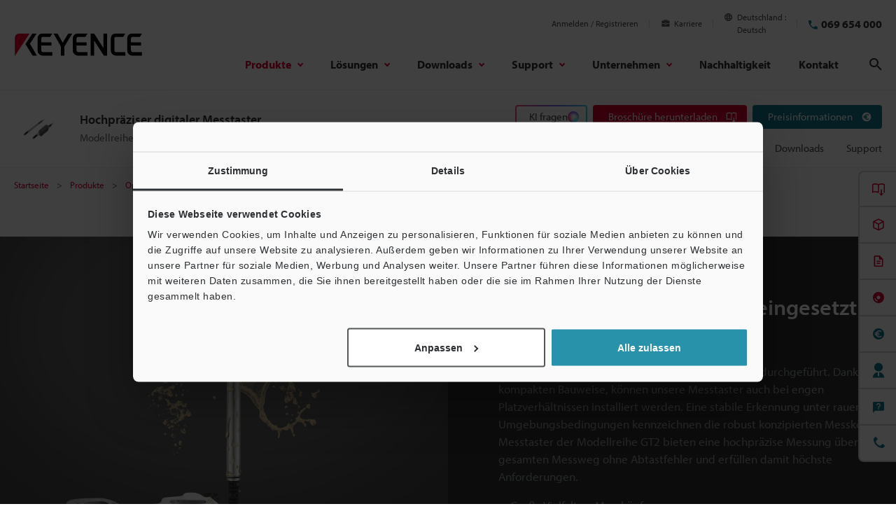

--- FILE ---
content_type: text/html;charset=utf-8
request_url: https://www.keyence.de/data/deqwas-assets-recommend2021.jsp
body_size: 1800
content:
























<div class="prd-utility-marginBottom-9"></div>
<h2 class="prd-utility-heading-3 prd-smallScreen-marginBottom-4 prd-largeScreen-marginBottom-7">Empfohlene Artikel</h2>
<div class="prd-cardSlider of-download" data-controller="horizontal-scroll-state scroll-to-coord" data-action="resize@window->horizontal-scroll-state#setOverflowing" data-horizontal-scroll-state-overflowing-class="is-overflowing" data-horizontal-scroll-state-has-scrolled-class="is-hasScrolled">
<ul class="prd-cardSlider-reel prd-utility-focusRing" tabindex="0" role="list" data-controller="draggable-scrollable-container" data-action=" scroll->horizontal-scroll-state#setScrolled mousedown->draggable-scrollable-container#startDragging mouseup@document->draggable-scrollable-container#stopDragging mousemove@document->draggable-scrollable-container#updatePointer click->draggable-scrollable-container#preventDefault" data-horizontal-scroll-state-target="container" data-scroll-to-coord-target="container">

<li class="prd-cardSlider-reelItem">
<div class="prd-downloadCardMinimal">
<p class="prd-downloadCardMinimal-imageWrapper prd-smallScreen-marginBottom-6 prd-largeScreen-marginBottom-7">
<span class="prd-downloadImageStage" data-controller="download-image-stage">
<span class="prd-downloadImageStage-renderer of-primary" data-download-image-stage-target="renderer">
<img class="prd-downloadImageStage-image" src="/img/asset/AS_112039_L.jpg" width="450" height="450" alt="" decoding="async" data-download-image-stage-target="image" loading="lazy">
</span>
<span class="prd-downloadImageStage-overlay" data-download-image-stage-target="overlay"></span>
</span>
</p>
<p class="prd-utility-heading-4 prd-utility-marginBottom-2">

<a class="prd-downloadCardMinimal-titleLink" href="/download/download/confirmation/?dlAssetId=AS_112039&deqwas_inflow=QGRzcDUwOnVKdVl3clM1QTBtSktGdkUtbUtlcXc6aXRlbTRkb2Nfdmlldzo6V1NfU1JfZ3QyOjFR&ad_local=recoassetbottom&wl=1">


<span class="prd-downloadCardMinimal-titleLinkLabel">Taktiler Messtaster Modellreihe GT2 [Die Lösung für...</span><span class="prd-inlineLinkChevron" aria-hidden="true"></span>
</a>
</p>
<p class="prd-utility-body-extraSmall prd-utility-color-gray prd-utility-marginBottom-5">PDF: 933KB / Deutsch (Deutschland)</p>
<p class="prd-utility-marginTop-auto prd-utility-marginBottom-0">
<a class="prd-button of-primary prd-utility-body-small prd-utility-focusRing">
<span class="prd-button-label">Download</span>
<svg class="prd-button-icon" viewBox="0 0 30 30"><use xlink:href="#icon-download"/></svg>
</a>
</p>
</div>
</li>

<li class="prd-cardSlider-reelItem">
<div class="prd-downloadCardMinimal">
<p class="prd-downloadCardMinimal-imageWrapper prd-smallScreen-marginBottom-6 prd-largeScreen-marginBottom-7">
<span class="prd-downloadImageStage" data-controller="download-image-stage">
<span class="prd-downloadImageStage-renderer of-primary" data-download-image-stage-target="renderer">
<img class="prd-downloadImageStage-image" src="/img/asset/AS_130509_L.jpg" width="450" height="450" alt="" decoding="async" data-download-image-stage-target="image" loading="lazy">
</span>
<span class="prd-downloadImageStage-overlay" data-download-image-stage-target="overlay"></span>
</span>
</p>
<p class="prd-utility-heading-4 prd-utility-marginBottom-2">

<a class="prd-downloadCardMinimal-titleLink" href="/download/download/confirmation/?dlAssetId=AS_130509&deqwas_inflow=QGRzcDUwOnVKdVl3clM1QTBtSktGdkUtbUtlcXc6aXRlbTRkb2Nfdmlldzo6V1NfU1JfZ3QyOjFR&ad_local=recoassetbottom&wl=1">


<span class="prd-downloadCardMinimal-titleLinkLabel">Lithium-Ionen-Batterien Fertigungsprozesse/-anlagen...</span><span class="prd-inlineLinkChevron" aria-hidden="true"></span>
</a>
</p>
<p class="prd-utility-body-extraSmall prd-utility-color-gray prd-utility-marginBottom-5">PDF: 2.64MB / Deutsch (Deutschland)</p>
<p class="prd-utility-marginTop-auto prd-utility-marginBottom-0">
<a class="prd-button of-primary prd-utility-body-small prd-utility-focusRing">
<span class="prd-button-label">Download</span>
<svg class="prd-button-icon" viewBox="0 0 30 30"><use xlink:href="#icon-download"/></svg>
</a>
</p>
</div>
</li>

<li class="prd-cardSlider-reelItem">
<div class="prd-downloadCardMinimal">
<p class="prd-downloadCardMinimal-imageWrapper prd-smallScreen-marginBottom-6 prd-largeScreen-marginBottom-7">
<span class="prd-downloadImageStage" data-controller="download-image-stage">
<span class="prd-downloadImageStage-renderer of-primary" data-download-image-stage-target="renderer">
<img class="prd-downloadImageStage-image" src="/img/asset/AS_112038_L.jpg" width="450" height="450" alt="" decoding="async" data-download-image-stage-target="image" loading="lazy">
</span>
<span class="prd-downloadImageStage-overlay" data-download-image-stage-target="overlay"></span>
</span>
</p>
<p class="prd-utility-heading-4 prd-utility-marginBottom-2">

<a class="prd-downloadCardMinimal-titleLink" href="/download/download/confirmation/?dlAssetId=AS_112038&deqwas_inflow=QGRzcDUwOnVKdVl3clM1QTBtSktGdkUtbUtlcXc6aXRlbTRkb2Nfdmlldzo6V1NfU1JfZ3QyOjFR&ad_local=recoassetbottom&wl=1">


<span class="prd-downloadCardMinimal-titleLinkLabel">Taktiler Messtaster Modellreihe GT2 [Die Lösung für...</span><span class="prd-inlineLinkChevron" aria-hidden="true"></span>
</a>
</p>
<p class="prd-utility-body-extraSmall prd-utility-color-gray prd-utility-marginBottom-5">PDF: 744KB / Deutsch (Deutschland)</p>
<p class="prd-utility-marginTop-auto prd-utility-marginBottom-0">
<a class="prd-button of-primary prd-utility-body-small prd-utility-focusRing">
<span class="prd-button-label">Download</span>
<svg class="prd-button-icon" viewBox="0 0 30 30"><use xlink:href="#icon-download"/></svg>
</a>
</p>
</div>
</li>

<li class="prd-cardSlider-reelItem">
<div class="prd-downloadCardMinimal">
<p class="prd-downloadCardMinimal-imageWrapper prd-smallScreen-marginBottom-6 prd-largeScreen-marginBottom-7">
<span class="prd-downloadImageStage" data-controller="download-image-stage">
<span class="prd-downloadImageStage-renderer of-primary" data-download-image-stage-target="renderer">
<img class="prd-downloadImageStage-image" src="/img/asset/AS_103293_L.jpg" width="450" height="450" alt="" decoding="async" data-download-image-stage-target="image" loading="lazy">
</span>
<span class="prd-downloadImageStage-overlay" data-download-image-stage-target="overlay"></span>
</span>
</p>
<p class="prd-utility-heading-4 prd-utility-marginBottom-2">

<a class="prd-downloadCardMinimal-titleLink" href="/download/download/confirmation/?dlAssetId=AS_103293&deqwas_inflow=QGRzcDUwOnVKdVl3clM1QTBtSktGdkUtbUtlcXc6aXRlbTRkb2Nfdmlldzo6V1NfU1JfZ3QyOjFR&ad_local=recoassetbottom&wl=1">


<span class="prd-downloadCardMinimal-titleLinkLabel">Digitale Messtaster der Modellreihe GT2 Umfassende...</span><span class="prd-inlineLinkChevron" aria-hidden="true"></span>
</a>
</p>
<p class="prd-utility-body-extraSmall prd-utility-color-gray prd-utility-marginBottom-5">PDF: 729KB / Deutsch (Deutschland)</p>
<p class="prd-utility-marginTop-auto prd-utility-marginBottom-0">
<a class="prd-button of-primary prd-utility-body-small prd-utility-focusRing">
<span class="prd-button-label">Download</span>
<svg class="prd-button-icon" viewBox="0 0 30 30"><use xlink:href="#icon-download"/></svg>
</a>
</p>
</div>
</li>

<li class="prd-cardSlider-reelItem">
<div class="prd-downloadCardMinimal">
<p class="prd-downloadCardMinimal-imageWrapper prd-smallScreen-marginBottom-6 prd-largeScreen-marginBottom-7">
<span class="prd-downloadImageStage" data-controller="download-image-stage">
<span class="prd-downloadImageStage-renderer of-primary" data-download-image-stage-target="renderer">
<img class="prd-downloadImageStage-image" src="/img/asset/AS_112832_L.jpg" width="450" height="450" alt="" decoding="async" data-download-image-stage-target="image" loading="lazy">
</span>
<span class="prd-downloadImageStage-overlay" data-download-image-stage-target="overlay"></span>
</span>
</p>
<p class="prd-utility-heading-4 prd-utility-marginBottom-2">

<a class="prd-downloadCardMinimal-titleLink" href="/download/download/confirmation/?dlAssetId=AS_112832&deqwas_inflow=QGRzcDUwOnVKdVl3clM1QTBtSktGdkUtbUtlcXc6aXRlbTRkb2Nfdmlldzo6V1NfU1JfZ3QyOjFR&ad_local=recoassetbottom&wl=1">


<span class="prd-downloadCardMinimal-titleLinkLabel">29 Varianten von taktilen Messtastern zur Produktve...</span><span class="prd-inlineLinkChevron" aria-hidden="true"></span>
</a>
</p>
<p class="prd-utility-body-extraSmall prd-utility-color-gray prd-utility-marginBottom-5">PDF: 2.1MB / Deutsch (Deutschland)</p>
<p class="prd-utility-marginTop-auto prd-utility-marginBottom-0">
<a class="prd-button of-primary prd-utility-body-small prd-utility-focusRing">
<span class="prd-button-label">Download</span>
<svg class="prd-button-icon" viewBox="0 0 30 30"><use xlink:href="#icon-download"/></svg>
</a>
</p>
</div>
</li>

<li class="prd-cardSlider-reelItem">
<div class="prd-downloadCardMinimal">
<p class="prd-downloadCardMinimal-imageWrapper prd-smallScreen-marginBottom-6 prd-largeScreen-marginBottom-7">
<span class="prd-downloadImageStage" data-controller="download-image-stage">
<span class="prd-downloadImageStage-renderer of-primary" data-download-image-stage-target="renderer">
<img class="prd-downloadImageStage-image" src="/img/asset/AS_159739_L.jpg" width="450" height="450" alt="" decoding="async" data-download-image-stage-target="image" loading="lazy">
</span>
<span class="prd-downloadImageStage-overlay" data-download-image-stage-target="overlay"></span>
</span>
</p>
<p class="prd-utility-heading-4 prd-utility-marginBottom-2">

<a class="prd-downloadCardMinimal-titleLink" href="/download/download/confirmation/?dlAssetId=AS_159739&deqwas_inflow=QGRzcDUwOnVKdVl3clM1QTBtSktGdkUtbUtlcXc6aXRlbTRkb2Nfdmlldzo6V1NfU1JfZ3QyOjFR&ad_local=recoassetbottom&wl=1">


<span class="prd-downloadCardMinimal-titleLinkLabel">3D-Qualitätskontrolle Installation Anwendungsbeispiele</span><span class="prd-inlineLinkChevron" aria-hidden="true"></span>
</a>
</p>
<p class="prd-utility-body-extraSmall prd-utility-color-gray prd-utility-marginBottom-5">PDF: 3.5MB / Deutsch (Deutschland)</p>
<p class="prd-utility-marginTop-auto prd-utility-marginBottom-0">
<a class="prd-button of-primary prd-utility-body-small prd-utility-focusRing">
<span class="prd-button-label">Download</span>
<svg class="prd-button-icon" viewBox="0 0 30 30"><use xlink:href="#icon-download"/></svg>
</a>
</p>
</div>
</li>

<li class="prd-cardSlider-reelItem">
<div class="prd-downloadCardMinimal">
<p class="prd-downloadCardMinimal-imageWrapper prd-smallScreen-marginBottom-6 prd-largeScreen-marginBottom-7">
<span class="prd-downloadImageStage" data-controller="download-image-stage">
<span class="prd-downloadImageStage-renderer of-primary" data-download-image-stage-target="renderer">
<img class="prd-downloadImageStage-image" src="/img/asset/AS_159295_L.jpg" width="450" height="450" alt="" decoding="async" data-download-image-stage-target="image" loading="lazy">
</span>
<span class="prd-downloadImageStage-overlay" data-download-image-stage-target="overlay"></span>
</span>
</p>
<p class="prd-utility-heading-4 prd-utility-marginBottom-2">

<a class="prd-downloadCardMinimal-titleLink" href="/download/download/confirmation/?dlAssetId=AS_159295&deqwas_inflow=QGRzcDUwOnVKdVl3clM1QTBtSktGdkUtbUtlcXc6aXRlbTRkb2Nfdmlldzo6V1NfU1JfZ3QyOjFR&ad_local=recoassetbottom&wl=1">


<span class="prd-downloadCardMinimal-titleLinkLabel">Anwendungsbeispiele nach Verfahren [Automotive] Aus...</span><span class="prd-inlineLinkChevron" aria-hidden="true"></span>
</a>
</p>
<p class="prd-utility-body-extraSmall prd-utility-color-gray prd-utility-marginBottom-5">PDF: 1.62MB / Deutsch (Deutschland)</p>
<p class="prd-utility-marginTop-auto prd-utility-marginBottom-0">
<a class="prd-button of-primary prd-utility-body-small prd-utility-focusRing">
<span class="prd-button-label">Download</span>
<svg class="prd-button-icon" viewBox="0 0 30 30"><use xlink:href="#icon-download"/></svg>
</a>
</p>
</div>
</li>

<li class="prd-cardSlider-reelItem">
<div class="prd-downloadCardMinimal">
<p class="prd-downloadCardMinimal-imageWrapper prd-smallScreen-marginBottom-6 prd-largeScreen-marginBottom-7">
<span class="prd-downloadImageStage" data-controller="download-image-stage">
<span class="prd-downloadImageStage-renderer of-primary" data-download-image-stage-target="renderer">
<img class="prd-downloadImageStage-image" src="/img/asset/AS_159319_L.jpg" width="450" height="450" alt="" decoding="async" data-download-image-stage-target="image" loading="lazy">
</span>
<span class="prd-downloadImageStage-overlay" data-download-image-stage-target="overlay"></span>
</span>
</p>
<p class="prd-utility-heading-4 prd-utility-marginBottom-2">

<a class="prd-downloadCardMinimal-titleLink" href="/download/download/confirmation/?dlAssetId=AS_159319&deqwas_inflow=QGRzcDUwOnVKdVl3clM1QTBtSktGdkUtbUtlcXc6aXRlbTRkb2Nfdmlldzo6V1NfU1JfZ3QyOjFR&ad_local=recoassetbottom&wl=1">


<span class="prd-downloadCardMinimal-titleLinkLabel">Anwendungsbeispiele nach Verfahren [Halbleiter und...</span><span class="prd-inlineLinkChevron" aria-hidden="true"></span>
</a>
</p>
<p class="prd-utility-body-extraSmall prd-utility-color-gray prd-utility-marginBottom-5">PDF: 1.57MB / Deutsch (Deutschland)</p>
<p class="prd-utility-marginTop-auto prd-utility-marginBottom-0">
<a class="prd-button of-primary prd-utility-body-small prd-utility-focusRing">
<span class="prd-button-label">Download</span>
<svg class="prd-button-icon" viewBox="0 0 30 30"><use xlink:href="#icon-download"/></svg>
</a>
</p>
</div>
</li>

<li class="prd-cardSlider-reelItem">
<div class="prd-downloadCardMinimal">
<p class="prd-downloadCardMinimal-imageWrapper prd-smallScreen-marginBottom-6 prd-largeScreen-marginBottom-7">
<span class="prd-downloadImageStage" data-controller="download-image-stage">
<span class="prd-downloadImageStage-renderer of-primary" data-download-image-stage-target="renderer">
<img class="prd-downloadImageStage-image" src="/img/asset/AS_122611_L.jpg" width="450" height="450" alt="" decoding="async" data-download-image-stage-target="image" loading="lazy">
</span>
<span class="prd-downloadImageStage-overlay" data-download-image-stage-target="overlay"></span>
</span>
</p>
<p class="prd-utility-heading-4 prd-utility-marginBottom-2">

<a class="prd-downloadCardMinimal-titleLink" href="/download/download/confirmation/?dlAssetId=AS_122611&deqwas_inflow=QGRzcDUwOnVKdVl3clM1QTBtSktGdkUtbUtlcXc6aXRlbTRkb2Nfdmlldzo6V1NfU1JfZ3QyOjFR&ad_local=recoassetbottom&wl=1">


<span class="prd-downloadCardMinimal-titleLinkLabel">3D-Messsystem Detaillierter Vergleich</span><span class="prd-inlineLinkChevron" aria-hidden="true"></span>
</a>
</p>
<p class="prd-utility-body-extraSmall prd-utility-color-gray prd-utility-marginBottom-5">PDF: 1.29MB / Deutsch (Deutschland)</p>
<p class="prd-utility-marginTop-auto prd-utility-marginBottom-0">
<a class="prd-button of-primary prd-utility-body-small prd-utility-focusRing">
<span class="prd-button-label">Download</span>
<svg class="prd-button-icon" viewBox="0 0 30 30"><use xlink:href="#icon-download"/></svg>
</a>
</p>
</div>
</li>

<li class="prd-cardSlider-reelItem">
<div class="prd-downloadCardMinimal">
<p class="prd-downloadCardMinimal-imageWrapper prd-smallScreen-marginBottom-6 prd-largeScreen-marginBottom-7">
<span class="prd-downloadImageStage" data-controller="download-image-stage">
<span class="prd-downloadImageStage-renderer of-primary" data-download-image-stage-target="renderer">
<img class="prd-downloadImageStage-image" src="/img/asset/AS_123266_L.jpg" width="450" height="450" alt="" decoding="async" data-download-image-stage-target="image" loading="lazy">
</span>
<span class="prd-downloadImageStage-overlay" data-download-image-stage-target="overlay"></span>
</span>
</p>
<p class="prd-utility-heading-4 prd-utility-marginBottom-2">

<a class="prd-downloadCardMinimal-titleLink" href="/download/download/confirmation/?dlAssetId=AS_123266&deqwas_inflow=QGRzcDUwOnVKdVl3clM1QTBtSktGdkUtbUtlcXc6aXRlbTRkb2Nfdmlldzo6V1NfU1JfZ3QyOjFR&ad_local=recoassetbottom&wl=1">


<span class="prd-downloadCardMinimal-titleLinkLabel">Beschriftungslaser Auswahlleitfaden nach Material</span><span class="prd-inlineLinkChevron" aria-hidden="true"></span>
</a>
</p>
<p class="prd-utility-body-extraSmall prd-utility-color-gray prd-utility-marginBottom-5">PDF: 1.57MB / Deutsch (Deutschland)</p>
<p class="prd-utility-marginTop-auto prd-utility-marginBottom-0">
<a class="prd-button of-primary prd-utility-body-small prd-utility-focusRing">
<span class="prd-button-label">Download</span>
<svg class="prd-button-icon" viewBox="0 0 30 30"><use xlink:href="#icon-download"/></svg>
</a>
</p>
</div>
</li>

<li class="prd-cardSlider-reelItem">
<div class="prd-downloadCardMinimal">
<p class="prd-downloadCardMinimal-imageWrapper prd-smallScreen-marginBottom-6 prd-largeScreen-marginBottom-7">
<span class="prd-downloadImageStage" data-controller="download-image-stage">
<span class="prd-downloadImageStage-renderer of-primary" data-download-image-stage-target="renderer">
<img class="prd-downloadImageStage-image" src="/img/asset/AS_117179_L.jpg" width="450" height="450" alt="" decoding="async" data-download-image-stage-target="image" loading="lazy">
</span>
<span class="prd-downloadImageStage-overlay" data-download-image-stage-target="overlay"></span>
</span>
</p>
<p class="prd-utility-heading-4 prd-utility-marginBottom-2">

<a class="prd-downloadCardMinimal-titleLink" href="/download/download/confirmation/?dlAssetId=AS_117179&deqwas_inflow=QGRzcDUwOnVKdVl3clM1QTBtSktGdkUtbUtlcXc6aXRlbTRkb2Nfdmlldzo6V1NfU1JfZ3QyOjFR&ad_local=recoassetbottom&wl=1">


<span class="prd-downloadCardMinimal-titleLinkLabel">Modellreihe IM MESS-BEISPIELE: 20 AUSGEWÄHLTE ANWEN...</span><span class="prd-inlineLinkChevron" aria-hidden="true"></span>
</a>
</p>
<p class="prd-utility-body-extraSmall prd-utility-color-gray prd-utility-marginBottom-5">PDF: 1015KB / Deutsch (Deutschland)</p>
<p class="prd-utility-marginTop-auto prd-utility-marginBottom-0">
<a class="prd-button of-primary prd-utility-body-small prd-utility-focusRing">
<span class="prd-button-label">Download</span>
<svg class="prd-button-icon" viewBox="0 0 30 30"><use xlink:href="#icon-download"/></svg>
</a>
</p>
</div>
</li>

<li class="prd-cardSlider-reelItem">
<div class="prd-downloadCardMinimal">
<p class="prd-downloadCardMinimal-imageWrapper prd-smallScreen-marginBottom-6 prd-largeScreen-marginBottom-7">
<span class="prd-downloadImageStage" data-controller="download-image-stage">
<span class="prd-downloadImageStage-renderer of-primary" data-download-image-stage-target="renderer">
<img class="prd-downloadImageStage-image" src="/img/asset/AS_131734_L.jpg" width="450" height="450" alt="" decoding="async" data-download-image-stage-target="image" loading="lazy">
</span>
<span class="prd-downloadImageStage-overlay" data-download-image-stage-target="overlay"></span>
</span>
</p>
<p class="prd-utility-heading-4 prd-utility-marginBottom-2">

<a class="prd-downloadCardMinimal-titleLink" href="/download/download/confirmation/?dlAssetId=AS_131734&deqwas_inflow=QGRzcDUwOnVKdVl3clM1QTBtSktGdkUtbUtlcXc6aXRlbTRkb2Nfdmlldzo6V1NfU1JfZ3QyOjFR&ad_local=recoassetbottom&wl=1">


<span class="prd-downloadCardMinimal-titleLinkLabel">Leitfaden zur Sensorauswahl Modellreihe IV x Modell...</span><span class="prd-inlineLinkChevron" aria-hidden="true"></span>
</a>
</p>
<p class="prd-utility-body-extraSmall prd-utility-color-gray prd-utility-marginBottom-5">PDF: 4.13MB / Deutsch (Deutschland)</p>
<p class="prd-utility-marginTop-auto prd-utility-marginBottom-0">
<a class="prd-button of-primary prd-utility-body-small prd-utility-focusRing">
<span class="prd-button-label">Download</span>
<svg class="prd-button-icon" viewBox="0 0 30 30"><use xlink:href="#icon-download"/></svg>
</a>
</p>
</div>
</li>

</ul>
<div class="prd-cardSlider-overlay prd-smallScreen-hidden">
<div class="prd-cardSlider-overlayInner" data-action="click->scroll-to-coord#run" data-x-coord="100">
<p class="prd-utility-marginBottom-2">
<svg class="prd-cardSlider-overlayIcon" viewBox="0 0 30 30" data-action="click->series-header#doScroll">
<use xlink:href="#icon-horizontal-scrollable"/>
</svg>
</p>
<p class="prd-cardSlider-overlayLabel prd-utility-body-extraSmall prd-utility-marginBottom-0">Scroll</p>
</div>
</div>
</div>


--- FILE ---
content_type: application/javascript; charset=UTF-8
request_url: https://dev.visualwebsiteoptimizer.com/dcdn/settings.js?a=161387&settings_type=4&ts=1768380040&dt=spider&cc=US
body_size: 14931
content:
try{window.VWO = window.VWO || [];  window.VWO.data = window.VWO.data || {}; window.VWO.sTs = 1768380040;(function(){var VWOOmniTemp={};window.VWOOmni=window.VWOOmni||{};for(var key in VWOOmniTemp)Object.prototype.hasOwnProperty.call(VWOOmniTemp,key)&&(window.VWOOmni[key]=VWOOmniTemp[key]);pushBasedCommonWrapper({integrationName:"clarity",getExperimentList:function(){return [1144,1143,1142,1141,1140,1138,1137,1136,1135,1134,1133,1132,1131,1130,1122,1117,1116,1115,1112,1110,1109,1108,920,921,1019,1020,1034,1035,1036,1037,1003,1005,1006,1025,1026,1086,1039,1040,1041,1042,1043,1044,1045,1047,1046,1051,1087,1053,1054,1055,1056,1057,1058,1059,1060,1064,1063,1065,1066,1067,1068,1069,1070,1071,1072,1073,1074,1075,1076,1077,1078,1079,1094,1093,1095,1096,1104,1105,1125,1124,1123,1106]},accountSettings:function(){return {}},pushData:function(expId,variationId){if(window.clarity&&window._vwo_exp[expId]&&window._vwo_exp[expId].comb_n&&window._vwo_exp[expId].comb_n[variationId]){window.clarity("set","VWO","VWO-"+expId+"-"+variationId);return true}return false}})();
        window._vwoIntegrationsLoaded=1;pushBasedCommonWrapper({integrationName:"GA4",getExperimentList:function(){return [1144,1143,1142,1141,1138,1137,1136,1135,1134,1133,1132,1131,1130,1125,1124,1123,1122,1117,1116,1115,1112,1110,1109,1108,910,920,921,1140,1019,1020,1034,1035,1036,1037,1003,1005,1006,1025,1026,1086,1039,1040,1041,1042,1043,1044,1045,1047,1046,1051,1087,1053,1054,1055,1056,1057,1058,1059,1060,1066,1063,1064,1065,1067,1068,1069,1070,1071,1072,1073,1074,1075,1076,1077,1078,1079,1094,1093,1095,1096,1104,1105,1106]},accountSettings:function(){var accountIntegrationSettings={"manualSetup":false,"dataVariable":"","setupVia":""};if(accountIntegrationSettings["debugType"]=="ga4"&&accountIntegrationSettings["debug"]){accountIntegrationSettings["debug"]=1}else{accountIntegrationSettings["debug"]=0}return accountIntegrationSettings},pushData:function(expId,variationId){var accountIntegrationSettings={"manualSetup":false,"dataVariable":"","setupVia":""};var ga4Setup=accountIntegrationSettings["setupVia"]||"gtag";if(typeof window.gtag!=="undefined"&&ga4Setup=="gtag"){window.gtag("event","VWO",{vwo_campaign_name:window._vwo_exp[expId].name+":"+expId,vwo_variation_name:window._vwo_exp[expId].comb_n[variationId]+":"+variationId});window.gtag("event","experience_impression",{exp_variant_string:"VWO-"+expId+"-"+variationId});return true}return false}})();pushBasedCommonWrapper({integrationName:"GA4-GTM",getExperimentList:function(){return [1144,1143,1142,1141,1138,1137,1136,1135,1134,1133,1132,1131,1130,1125,1124,1123,1122,1117,1116,1115,1112,1110,1109,1108,910,920,921,1140,1019,1020,1034,1035,1036,1037,1003,1005,1006,1025,1026,1086,1039,1040,1041,1042,1043,1044,1045,1047,1046,1051,1087,1053,1054,1055,1056,1057,1058,1059,1060,1066,1063,1064,1065,1067,1068,1069,1070,1071,1072,1073,1074,1075,1076,1077,1078,1079,1094,1093,1095,1096,1104,1105,1106]},accountSettings:function(){var accountIntegrationSettings={"manualSetup":false,"dataVariable":"","setupVia":""};if(accountIntegrationSettings["debugType"]=="gtm"&&accountIntegrationSettings["debug"]){accountIntegrationSettings["debug"]=1}else{accountIntegrationSettings["debug"]=0}return accountIntegrationSettings},pushData:function(expId,variationId){var accountIntegrationSettings={"manualSetup":false,"dataVariable":"","setupVia":""};var ga4Setup=accountIntegrationSettings["setupVia"]||"gtm";var dataVariable=accountIntegrationSettings["dataVariable"]||"dataLayer";if(typeof window[dataVariable]!=="undefined"&&ga4Setup=="gtm"){window[dataVariable].push({event:"vwo-data-push-ga4",vwo_exp_variant_string:"VWO-"+expId+"-"+variationId});return true}return false}})();
        ;})();(function(){window.VWO=window.VWO||[];var pollInterval=100;var _vis_data={};var intervalObj={};var analyticsTimerObj={};var experimentListObj={};window.VWO.push(["onVariationApplied",function(data){if(!data){return}var expId=data[1],variationId=data[2];if(expId&&variationId&&["VISUAL_AB","VISUAL","SPLIT_URL"].indexOf(window._vwo_exp[expId].type)>-1){}}])})();window.VWO.opaLibPath=window.VWO.opaLibPath||'https://dev.visualwebsiteoptimizer.com/cdn/analysis/4.0/opa-2a1667f8e121fff633d7b8c47c97bc68br.js';_vwo_opa_cb = '2a1667f8e121fff633d7b8c47c97bc68';window._vwo_pa = window._vwo_pa || {}; window._vwo_pa.sId = '7E93BC3473019E50';window.VWO.push(['updateSettings',{"1116":[{"segment_code":"true","ibe":1,"pc_traffic":100,"combs":{"1":0.5,"2":0.5},"pgre":true,"clickmap":1,"ep":1757392271000,"multiple_domains":0,"isSpaRevertFeatureEnabled":false,"comb_n":{"1":"Control","2":"Variation-1"},"varSegAllowed":false,"manual":false,"GTM":1,"exclude_url":"","version":4,"globalCode":{},"ps":true,"type":"SPLIT_URL","name":"250918_【KD】_196473_WM_Advertising LP_lasertracker-wm-dis","ss":null,"status":"RUNNING","goals":{"2":{"type":"CLICK_ELEMENT","url":"a[href*=\"\/products\/3d-measure\/cmm\/wm\/get-pricing\/\"]"},"3":{"type":"CLICK_ELEMENT","url":"a[href*=\"\/inquiry\/requestDemoTest\/\"]"},"4":{"type":"CLICK_ELEMENT","url":"a[href*=\"#LoginForm\"], .lp-jumbotron-formAreaInner #js-form-btnCheckRegistered, .lp-section-formArea #js-form-btnCheckRegistered, a[href*=\"\/download\/download\/confirmation\/\"], a[href*=\"\/products\/3d-measure\/cmm\/wm\/get-pricing\/\"], a[href*=\"\/inquiry\/requestDemoTest\/\"]"},"208":{"type":"CUSTOM_GOAL","urlRegex":"https:\/\/www.keyence.de\/mykeyence\/.*","excludeUrl":""},"1":{"type":"CLICK_ELEMENT","url":"a[href*=\"#LoginForm\"], .lp-jumbotron-formAreaInner #js-form-btnCheckRegistered, .lp-section-formArea #js-form-btnCheckRegistered, a[href*=\"\/download\/download\/confirmation\/\"]"},"205":{"type":"CUSTOM_GOAL","urlRegex":"https:\/\/www.keyence.de\/mykeyence\/.*","excludeUrl":""}},"isEventMigrated":true,"sections":{"1":{"variations":{"1":"https:\/\/www.keyence.de\/landing\/lpc\/lasertracker-wm-dis.jsp","2":"https:\/\/www.keyence.de\/products\/3d-measure\/cmm\/wm\/lp\/190922001.jsp"},"segment":{"1":1,"2":1},"path":"","variationsRegex":{"1":"^https\\:\\\/\\\/keyence\\.de\\\/landing\\\/lpc\\\/lasertracker\\-wm\\-dis\\.jsp\\\/?(?:[\\?#].*)?$","2":"^https\\:\\\/\\\/keyence\\.de\\\/products\\\/3d\\-measure\\\/cmm\\\/wm\\\/lp\\\/190922001\\.jsp\\\/?(?:[\\?#].*)?$"},"segmentObj":{}}},"urlRegex":"^https\\:\\\/\\\/keyence\\.de\\\/landing\\\/lpc\\\/lasertracker\\-wm\\-dis\\.jsp\\\/?(?:[\\?#].*)?$"}],"1141":[{"segment_code":"true","ibe":1,"pc_traffic":100,"combs":{"1":0.5,"2":0.5},"pgre":true,"clickmap":1,"ep":1766377630000,"multiple_domains":0,"isSpaRevertFeatureEnabled":false,"comb_n":{"1":"Control","2":"Variation-1"},"varSegAllowed":false,"manual":false,"GTM":1,"exclude_url":"","version":4,"globalCode":{},"ps":true,"type":"SPLIT_URL","name":"260109_[KD] 192755_IM-X1000_LP (PR)","ss":null,"status":"RUNNING","goals":{"2":{"type":"CLICK_ELEMENT","url":".lp-button.of-price[href=\"\/products\/measure-sys\/image-measure\/im-x1000\/get-pricing\/\"]"},"3":{"type":"CLICK_ELEMENT","url":".lp-button.of-download[href=\"\/download\/download\/confirmation\/?dlAssetId=AS_162926\"], .lp-button.of-price[href=\"\/products\/measure-sys\/image-measure\/im-x1000\/get-pricing\/\"]"},"202":{"type":"CUSTOM_GOAL","urlRegex":"https:\/\/www.keyence.de\/mykeyence\/.*","excludeUrl":""},"1":{"type":"CLICK_ELEMENT","url":".lp-button.of-download[href=\"\/download\/download\/confirmation\/?dlAssetId=AS_162926\"]"},"205":{"type":"CUSTOM_GOAL","urlRegex":"https:\/\/www.keyence.de\/mykeyence\/.*","excludeUrl":""}},"isEventMigrated":true,"sections":{"1":{"variations":{"1":"https:\/\/www.keyence.de\/products\/measure-sys\/image-measure\/im-x1000\/pr\/186643004.jsp","2":"https:\/\/www.keyence.de\/products\/measure-sys\/image-measure\/im-x1000\/pr\/186643002.jsp"},"segment":{"1":1,"2":1},"path":"","variationsRegex":{"1":"^https\\:\\\/\\\/keyence\\.de\\\/products\\\/measure\\-sys\\\/image\\-measure\\\/im\\-x1000\\\/pr\\\/186643004\\.jsp\\\/?(?:[\\?#].*)?$","2":"^https\\:\\\/\\\/keyence\\.de\\\/products\\\/measure\\-sys\\\/image\\-measure\\\/im\\-x1000\\\/pr\\\/186643002\\.jsp\\\/?(?:[\\?#].*)?$"},"segmentObj":{}}},"urlRegex":"^https\\:\\\/\\\/keyence\\.de\\\/products\\\/measure\\-sys\\\/image\\-measure\\\/im\\-x1000\\\/pr\\\/186643004\\.jsp\\\/?(?:[\\?#].*)?$"}],"1096":[{"segment_code":"(_vwo_t.cm('eO', 'poll','_vwo_s().f_nin(_vwo_s().gC(\\'signinStat\\'),\\'1\\')'))","ibe":1,"pc_traffic":100,"combs":{"1":0,"2":1},"pgre":true,"clickmap":1,"ep":1747356236000,"multiple_domains":0,"isSpaRevertFeatureEnabled":false,"comb_n":{"1":"Control","2":"Variation-1"},"varSegAllowed":false,"manual":false,"GTM":1,"exclude_url":"","version":4,"globalCode":{},"ps":true,"type":"SPLIT_URL","name":"250603_[KW] 182848_VL-800_Not-sign-in_LP","ss":{"pu":"_vwo_t.cm('eO','dom.load')","csa":0},"status":"RUNNING","goals":{"2":{"type":"CLICK_ELEMENT","url":".lp-button[href*=\"\/get-pricing\/\"]"},"3":{"type":"CLICK_ELEMENT","url":".lp-button[href*=\"\/requestDemoTest\/\"]"},"4":{"type":"CLICK_ELEMENT","url":".lp-button.of-download,.lp-button[href*=\"\/get-pricing\/\"],.lp-button[href*=\"\/requestDemoTest\/\"]"},"202":{"type":"CUSTOM_GOAL","urlRegex":"https:\/\/www.keyence.com.tw\/mykeyence\/.*","excludeUrl":""},"1":{"type":"CLICK_ELEMENT","url":".lp-button.of-download"},"205":{"type":"CUSTOM_GOAL","urlRegex":"https:\/\/www.keyence.com.tw\/mykeyence\/.*","excludeUrl":""}},"isEventMigrated":true,"sections":{"1":{"variations":{"1":"https:\/\/www.keyence.com.tw\/products\/3d-measure\/3d-scanner\/vl-800\/lp\/184017001.jsp","2":"https:\/\/www.keyence.com.tw\/products\/3d-measure\/3d-scanner\/vl-800\/lp\/182848001.jsp"},"segment":{"1":1,"2":1},"path":"","variationsRegex":{"1":"^https\\:\\\/\\\/keyence\\.com\\.tw\\\/products\\\/3d\\-measure\\\/3d\\-scanner\\\/vl\\-800\\\/lp\\\/184017001\\.jsp\\\/?(?:[\\?#].*)?$","2":"^https\\:\\\/\\\/keyence\\.com\\.tw\\\/products\\\/3d\\-measure\\\/3d\\-scanner\\\/vl\\-800\\\/lp\\\/182848001\\.jsp\\\/?(?:[\\?#].*)?$"},"segmentObj":{}}},"urlRegex":"^https\\:\\\/\\\/keyence\\.com\\.tw\\\/products\\\/3d\\-measure\\\/3d\\-scanner\\\/vl\\-800\\\/lp\\\/184017001\\.jsp\\\/?(?:[\\?#].*)?$"}],"1142":[{"segment_code":"true","ibe":1,"pc_traffic":100,"combs":{"1":0.5,"2":0.5},"pgre":true,"clickmap":1,"ep":1766624487000,"multiple_domains":0,"muts":{"post":{"enabled":true,"refresh":true}},"isSpaRevertFeatureEnabled":false,"comb_n":{"1":"Control","2":"Variation-1"},"varSegAllowed":false,"version":4,"GTM":1,"exclude_url":"","isEventMigrated":true,"globalCode":{},"ps":true,"manual":false,"name":"260105_KA_修正：VL-800シリーズ MVのABテスト設定","ss":null,"status":"RUNNING","goals":{"2":{"url":".prd-button.of-inquiry[href*=\"\/get-pricing\/\"], .prd-menuConversion-link[data-menu-conversion-url=\"price\"]","type":"CLICK_ELEMENT"},"1":{"url":".prd-button.of-primary[href*=\"\/download\/download\/confirmation\/\"], .prd-catalogButton, .prd-menuConversion-link[data-menu-conversion-url=\"catalog\"]","type":"CLICK_ELEMENT"},"202":{"type":"CUSTOM_GOAL","excludeUrl":"","urlRegex":"https:\/\/www.keyence.com.cn\/mykeyence\/.*"},"205":{"type":"CUSTOM_GOAL","excludeUrl":"","urlRegex":"https:\/\/www.keyence.com.cn\/mykeyence\/.*"}},"type":"VISUAL_AB","sections":{"1":{"variations":{"1":"[]","2":"[{\"js\":\"var ctx=vwo_$(x),el;\\n\\\/*vwo_debug log(\\\"content\\\",\\\".prd-seriesOverviewJumbotron-image\\\"); vwo_debug*\\\/;\\nel=vwo_$(\\\".prd-seriesOverviewJumbotron-image\\\");\\nel;vwo_$(\\\".prd-seriesOverviewJumbotron-image\\\").each(function(){\\nvwo_$(this).vwoAttr({\\\"src\\\":\\\"\\\/img\\\/vwo\\\/series_vl-800_keyvisual_01.jpg\\\"})\\n});\\nel=vwo_$(\\\".prd-seriesOverviewJumbotron-image\\\");\\nel;\",\"xpath\":\".prd-seriesOverviewJumbotron-image\"}]"},"path":"","segment":{"1":1,"2":1},"segmentObj":{}}},"urlRegex":"^https\\:\\\/\\\/keyence\\.com\\\/products\\\/3d\\-measure\\\/3d\\-scanner\\\/vl\\-800\\\/?(?:[\\?#].*)?$"}],"1133":[{"segment_code":"(true) && (((_vwo_s().f_re_i(_vwo_s().ua(),'') && _vwo_s().f_re_i(_vwo_s().ua(),'') && _vwo_s().f_re_i(_vwo_s().ua(),'') && _vwo_s().f_re_i(_vwo_s().ua(),''))))","ibe":1,"pc_traffic":100,"combs":{"1":0.5,"2":0.5},"pgre":true,"clickmap":1,"ep":1761272409000,"multiple_domains":0,"isSpaRevertFeatureEnabled":false,"comb_n":{"1":"Control","2":"Variation-1"},"varSegAllowed":false,"manual":false,"GTM":1,"exclude_url":"https:\\\/\\\/www\\.keyence\\.com\\\/landing\\\/measure-sys\\\/lp_wide-area-cmm-application_01167384\\.jsp(?!.*(\\?|&)aw=)|https:\\\/\\\/www\\.keyence\\.com\\\/products\\\/3d-measure\\\/cmm\\\/wm\\\/lp\\\/197378001\\.jsp(?!.*(\\?|&)aw=)","version":4,"globalCode":{},"ps":true,"type":"SPLIT_URL","name":"251024_[KA] 197378_WM_Brand-Awareness-Appeal","ss":{"csa":0},"status":"RUNNING","goals":{"208":{"type":"CUSTOM_GOAL","urlRegex":"https:\/\/www.keyence.com\/mykeyence\/.*","excludeUrl":""},"202":{"type":"CUSTOM_GOAL","urlRegex":"https:\/\/www.keyence.com\/mykeyence\/.*","excludeUrl":""},"1":{"type":"CLICK_ELEMENT","url":".lp-buttonConversion.of-anchor"},"205":{"type":"CUSTOM_GOAL","urlRegex":"https:\/\/www.keyence.com\/mykeyence\/.*","excludeUrl":""}},"isEventMigrated":true,"sections":{"1":{"variations":{"1":"https:\/\/www.keyence.com\/landing\/measure-sys\/lp_wide-area-cmm-application_01167384.jsp","2":"https:\/\/www.keyence.com\/products\/3d-measure\/cmm\/wm\/lp\/197378001.jsp"},"segment":{"1":1,"2":1},"path":"","variationsRegex":{"1":"^https\\:\\\/\\\/keyence\\.com\\\/landing\\\/measure\\-sys\\\/lp_wide\\-area\\-cmm\\-application_01167384\\.jsp\\\/?(?:[\\?#].*)?$","2":"^https\\:\\\/\\\/keyence\\.com\\\/products\\\/3d\\-measure\\\/cmm\\\/wm\\\/lp\\\/197378001\\.jsp\\\/?(?:[\\?#].*)?$"},"segmentObj":{}}},"urlRegex":"^https\\:\\\/\\\/keyence\\.com\\\/landing\\\/measure\\-sys\\\/lp_wide\\-area\\-cmm\\-application_01167384\\.jsp\\\/?(?:[\\?#].*)?$"}],"1143":[{"segment_code":"true","ibe":1,"pc_traffic":100,"combs":{"1":0.5,"2":0.5},"pgre":true,"clickmap":1,"ep":1766624525000,"multiple_domains":0,"muts":{"post":{"enabled":true,"refresh":true}},"isSpaRevertFeatureEnabled":false,"comb_n":{"1":"Control","2":"Variation-1"},"varSegAllowed":false,"version":4,"GTM":1,"exclude_url":"","isEventMigrated":true,"globalCode":{},"ps":true,"manual":false,"name":"260105_KC_修正：VL-800シリーズ MVのABテスト設定","ss":null,"status":"RUNNING","goals":{"2":{"url":".prd-button.of-inquiry[href*=\"\/get-pricing\/\"], .prd-menuConversion-link[data-menu-conversion-url=\"price\"]","type":"CLICK_ELEMENT"},"1":{"url":".prd-button.of-primary[href*=\"\/download\/download\/confirmation\/\"], .prd-catalogButton, .prd-menuConversion-link[data-menu-conversion-url=\"catalog\"]","type":"CLICK_ELEMENT"},"202":{"type":"CUSTOM_GOAL","excludeUrl":"","urlRegex":"https:\/\/www.keyence.com.cn\/mykeyence\/.*"},"205":{"type":"CUSTOM_GOAL","excludeUrl":"","urlRegex":"https:\/\/www.keyence.com.cn\/mykeyence\/.*"}},"type":"VISUAL_AB","sections":{"1":{"variations":{"1":"[]","2":"[{\"js\":\"var ctx=vwo_$(x),el;\\n\\\/*vwo_debug log(\\\"content\\\",\\\".prd-seriesOverviewJumbotron-image\\\"); vwo_debug*\\\/;\\nel=vwo_$(\\\".prd-seriesOverviewJumbotron-image\\\");\\nel;vwo_$(\\\".prd-seriesOverviewJumbotron-image\\\").each(function(){\\nvwo_$(this).vwoAttr({\\\"src\\\":\\\"\\\/img\\\/vwo\\\/series_vl-800_keyvisual_01.jpg\\\"})\\n});\\nel=vwo_$(\\\".prd-seriesOverviewJumbotron-image\\\");\\nel;\",\"xpath\":\".prd-seriesOverviewJumbotron-image\"}]"},"path":"","segment":{"1":1,"2":1},"segmentObj":{}}},"urlRegex":"^https\\:\\\/\\\/keyence\\.com\\.cn\\\/products\\\/3d\\-measure\\\/3d\\-scanner\\\/vl\\-800\\\/?(?:[\\?#].*)?$"}],"1056":[{"segment_code":"(_vwo_t.cm('eO', 'poll','_vwo_s().f_nin(_vwo_s().gC(\\'signinStat\\'),\\'1\\')'))","ibe":1,"pc_traffic":100,"combs":{"2":1,"3":0,"1":0},"pgre":true,"clickmap":1,"ep":1739842506000,"multiple_domains":0,"isSpaRevertFeatureEnabled":false,"comb_n":{"2":"Variation-1","3":"Variation-2","1":"Control"},"varSegAllowed":false,"manual":false,"GTM":1,"exclude_url":"","version":4,"globalCode":{},"ps":true,"type":"SPLIT_URL","name":"250303_[KC] 182848_VL-800_Not-sign-in_LP","ss":{"pu":"_vwo_t.cm('eO','dom.load')","csa":0},"status":"RUNNING","goals":{"2":{"type":"CLICK_ELEMENT","url":".lp-button[href*=\"\/get-pricing\/\"]"},"3":{"type":"CLICK_ELEMENT","url":".lp-button[href*=\"\/requestDemoTest\/\"],.lp-buttonEngagement.of-demo"},"4":{"type":"CLICK_ELEMENT","url":".lp-button.of-download,.lp-buttonEngagement.of-download,.lp-button[href*=\"\/get-pricing\/\"],.lp-button[href*=\"\/requestDemoTest\/\"],.lp-buttonEngagement.of-demo"},"202":{"type":"CUSTOM_GOAL","urlRegex":"https:\/\/www.keyence.com.cn\/mykeyence\/.*","excludeUrl":""},"1":{"type":"CLICK_ELEMENT","url":".lp-button.of-download,.lp-buttonEngagement.of-download"},"205":{"type":"CUSTOM_GOAL","urlRegex":"https:\/\/www.keyence.com.cn\/mykeyence\/.*","excludeUrl":""}},"isEventMigrated":true,"sections":{"1":{"variations":{"2":"https:\/\/www.keyence.com.cn\/products\/3d-measure\/3d-scanner\/vl-800\/lp\/182848001.jsp","3":"https:\/\/www.keyence.com.cn\/products\/3d-measure\/3d-scanner\/vl-800\/pr\/177986001.jsp","1":"https:\/\/www.keyence.com.cn\/products\/3d-measure\/3d-scanner\/vl-800\/lp\/184017001.jsp"},"segment":{"2":1,"3":1,"1":1},"path":"","variationsRegex":{"2":"^https\\:\\\/\\\/keyence\\.com\\.cn\\\/products\\\/3d\\-measure\\\/3d\\-scanner\\\/vl\\-800\\\/lp\\\/182848001\\.jsp\\\/?(?:[\\?#].*)?$","3":"^https\\:\\\/\\\/keyence\\.com\\.cn\\\/products\\\/3d\\-measure\\\/3d\\-scanner\\\/vl\\-800\\\/pr\\\/177986001\\.jsp\\\/?(?:[\\?#].*)?$","1":"^https\\:\\\/\\\/keyence\\.com\\.cn\\\/products\\\/3d\\-measure\\\/3d\\-scanner\\\/vl\\-800\\\/lp\\\/184017001\\.jsp\\\/?(?:[\\?#].*)?$"},"segmentObj":{}}},"urlRegex":"^https\\:\\\/\\\/keyence\\.com\\.cn\\\/products\\\/3d\\-measure\\\/3d\\-scanner\\\/vl\\-800\\\/lp\\\/184017001\\.jsp\\\/?(?:[\\?#].*)?$"}],"1136":[{"segment_code":"true","ibe":1,"pc_traffic":100,"combs":{"1":0.5,"2":0.5},"pgre":true,"clickmap":1,"ep":1761542323000,"multiple_domains":0,"isSpaRevertFeatureEnabled":false,"comb_n":{"1":"Control","2":"Variation-1"},"varSegAllowed":false,"manual":false,"GTM":1,"exclude_url":"https:\\\/\\\/www\\.keyence\\.com\\\/landing\\\/microscope\\\/lp_surface-profilometer_01084784\\.jsp(?!.*(\\?|&)aw=)|https:\\\/\\\/www\\.keyence\\.com\\\/products\\\/microscope\\\/laser-microscope\\\/vk-x3000\\\/lp\\\/197378001\\.jsp(?!.*(\\?|&)aw=)","version":4,"globalCode":{},"ps":true,"type":"SPLIT_URL","name":"251027_[KA] 197378_VK-X3000_Brand-Awareness-Appeal","ss":null,"status":"RUNNING","goals":{"208":{"type":"CUSTOM_GOAL","urlRegex":"https:\/\/www.keyence.com\/mykeyence\/.*","excludeUrl":""},"202":{"type":"CUSTOM_GOAL","urlRegex":"https:\/\/www.keyence.com\/mykeyence\/.*","excludeUrl":""},"1":{"type":"CLICK_ELEMENT","url":".lp-buttonConversion.of-anchor"},"205":{"type":"CUSTOM_GOAL","urlRegex":"https:\/\/www.keyence.com\/mykeyence\/.*","excludeUrl":""}},"isEventMigrated":true,"sections":{"1":{"variations":{"1":"https:\/\/www.keyence.com\/landing\/microscope\/lp_surface-profilometer_01084784.jsp","2":"https:\/\/www.keyence.com\/products\/microscope\/laser-microscope\/vk-x3000\/lp\/197378001.jsp"},"segment":{"1":1,"2":1},"path":"","variationsRegex":{"1":"^https\\:\\\/\\\/keyence\\.com\\\/landing\\\/microscope\\\/lp_surface\\-profilometer_01084784\\.jsp\\\/?(?:[\\?#].*)?$","2":"^https\\:\\\/\\\/keyence\\.com\\\/products\\\/microscope\\\/laser\\-microscope\\\/vk\\-x3000\\\/lp\\\/197378001\\.jsp\\\/?(?:[\\?#].*)?$"},"segmentObj":{}}},"urlRegex":"^https\\:\\\/\\\/keyence\\.com\\\/landing\\\/microscope\\\/lp_surface\\-profilometer_01084784\\.jsp\\\/?(?:[\\?#].*)?$"}],"1135":[{"segment_code":"true","ibe":1,"pc_traffic":100,"combs":{"1":0.5,"2":0.5},"pgre":true,"clickmap":1,"ep":1761273850000,"multiple_domains":0,"isSpaRevertFeatureEnabled":false,"comb_n":{"1":"Control","2":"Variation-1"},"varSegAllowed":false,"manual":false,"GTM":1,"exclude_url":"https:\\\/\\\/www\\.keyence\\.com\\\/products\\\/measure\\\/laser-2d\\\/lj-s8000\\\/lp\\\/188026001\\.jsp(?!.*(\\?|&)aw=)|https:\\\/\\\/www\\.keyence\\.com\\\/products\\\/measure\\\/laser-2d\\\/lj-s8000\\\/lp\\\/197378001\\.jsp(?!.*(\\?|&)aw=)","version":4,"globalCode":{},"ps":true,"type":"SPLIT_URL","name":"251024_[KA] 197378_LJ-S8000_Brand-Awareness-Appeal","ss":null,"status":"RUNNING","goals":{"208":{"type":"CUSTOM_GOAL","urlRegex":"https:\/\/www.keyence.com\/mykeyence\/.*","excludeUrl":""},"202":{"type":"CUSTOM_GOAL","urlRegex":"https:\/\/www.keyence.com\/mykeyence\/.*","excludeUrl":""},"1":{"type":"CLICK_ELEMENT","url":".lp-buttonConversion.of-anchor"},"205":{"type":"CUSTOM_GOAL","urlRegex":"https:\/\/www.keyence.com\/mykeyence\/.*","excludeUrl":""}},"isEventMigrated":true,"sections":{"1":{"variations":{"1":"https:\/\/www.keyence.com\/products\/measure\/laser-2d\/lj-s8000\/lp\/188026001.jsp","2":"https:\/\/www.keyence.com\/products\/measure\/laser-2d\/lj-s8000\/lp\/197378001.jsp"},"segment":{"1":1,"2":1},"path":"","variationsRegex":{"1":"^https\\:\\\/\\\/keyence\\.com\\\/products\\\/measure\\\/laser\\-2d\\\/lj\\-s8000\\\/lp\\\/188026001\\.jsp\\\/?(?:[\\?#].*)?$","2":"^https\\:\\\/\\\/keyence\\.com\\\/products\\\/measure\\\/laser\\-2d\\\/lj\\-s8000\\\/lp\\\/197378001\\.jsp\\\/?(?:[\\?#].*)?$"},"segmentObj":{}}},"urlRegex":"^https\\:\\\/\\\/keyence\\.com\\\/products\\\/measure\\\/laser\\-2d\\\/lj\\-s8000\\\/lp\\\/188026001\\.jsp\\\/?(?:[\\?#].*)?$"}],"1137":[{"segment_code":"true","ibe":1,"pc_traffic":100,"combs":{"1":0.5,"2":0.5},"pgre":true,"clickmap":1,"ep":1761543183000,"multiple_domains":0,"isSpaRevertFeatureEnabled":false,"comb_n":{"1":"Control","2":"Variation-1"},"varSegAllowed":false,"manual":false,"GTM":1,"exclude_url":"https:\\\/\\\/www\\.keyence\\.com\\\/products\\\/3d-measure\\\/3d-scanner\\\/vl-800\\\/lp\\\/186081001\\.jsp(?!.*(\\?|&)aw=)|https:\\\/\\\/www\\.keyence\\.com\\\/products\\\/3d-measure\\\/3d-scanner\\\/vl-800\\\/lp\\\/197378001\\.jsp(?!.*(\\?|&)aw=)","version":4,"globalCode":{},"ps":true,"type":"SPLIT_URL","name":"251027_[KA] 197378_VL-800_Brand-Awareness-Appeal","ss":null,"status":"RUNNING","goals":{"208":{"type":"CUSTOM_GOAL","urlRegex":"https:\/\/www.keyence.com\/mykeyence\/.*","excludeUrl":""},"202":{"type":"CUSTOM_GOAL","urlRegex":"https:\/\/www.keyence.com\/mykeyence\/.*","excludeUrl":""},"1":{"type":"CLICK_ELEMENT","url":".lp-buttonConversion.of-anchor"},"205":{"type":"CUSTOM_GOAL","urlRegex":"https:\/\/www.keyence.com\/mykeyence\/.*","excludeUrl":""}},"isEventMigrated":true,"sections":{"1":{"variations":{"1":"https:\/\/www.keyence.com\/products\/3d-measure\/3d-scanner\/vl-800\/lp\/186081001.jsp","2":"https:\/\/www.keyence.com\/products\/3d-measure\/3d-scanner\/vl-800\/lp\/197378001.jsp"},"segment":{"1":1,"2":1},"path":"","variationsRegex":{"1":"^https\\:\\\/\\\/keyence\\.com\\\/products\\\/3d\\-measure\\\/3d\\-scanner\\\/vl\\-800\\\/lp\\\/186081001\\.jsp\\\/?(?:[\\?#].*)?$","2":"^https\\:\\\/\\\/keyence\\.com\\\/products\\\/3d\\-measure\\\/3d\\-scanner\\\/vl\\-800\\\/lp\\\/197378001\\.jsp\\\/?(?:[\\?#].*)?$"},"segmentObj":{}}},"urlRegex":"^https\\:\\\/\\\/keyence\\.com\\\/products\\\/3d\\-measure\\\/3d\\-scanner\\\/vl\\-800\\\/lp\\\/186081001\\.jsp\\\/?(?:[\\?#].*)?$"}],"1117":[{"segment_code":"true","ibe":1,"pc_traffic":100,"combs":{"1":0.5,"2":0.5},"pgre":true,"clickmap":1,"ep":1757392736000,"multiple_domains":0,"isSpaRevertFeatureEnabled":false,"comb_n":{"1":"Control","2":"Variation-1"},"varSegAllowed":false,"manual":false,"GTM":1,"exclude_url":"","version":4,"globalCode":{},"ps":true,"type":"SPLIT_URL","name":"250918_【KD】_196473_WM_Advertising LP_laserscanner-wm","ss":null,"status":"RUNNING","goals":{"2":{"type":"CLICK_ELEMENT","url":"a[href*=\"\/products\/3d-measure\/cmm\/wm\/get-pricing\/\"]"},"3":{"type":"CLICK_ELEMENT","url":"a[href*=\"\/inquiry\/requestDemoTest\/\"]"},"4":{"type":"CLICK_ELEMENT","url":"a[href*=\"#LoginForm\"], .lp-jumbotron-formAreaInner #js-form-btnCheckRegistered, .lp-section-formArea #js-form-btnCheckRegistered, a[href*=\"\/download\/download\/confirmation\/\"], a[href*=\"\/products\/3d-measure\/cmm\/wm\/get-pricing\/\"], a[href*=\"\/inquiry\/requestDemoTest\/\"]"},"208":{"type":"CUSTOM_GOAL","urlRegex":"https:\/\/www.keyence.de\/mykeyence\/.*","excludeUrl":""},"1":{"type":"CLICK_ELEMENT","url":"a[href*=\"#LoginForm\"], .lp-jumbotron-formAreaInner #js-form-btnCheckRegistered, .lp-section-formArea #js-form-btnCheckRegistered, a[href*=\"\/download\/download\/confirmation\/\"]"},"205":{"type":"CUSTOM_GOAL","urlRegex":"https:\/\/www.keyence.de\/mykeyence\/.*","excludeUrl":""}},"isEventMigrated":true,"sections":{"1":{"variations":{"1":"https:\/\/www.keyence.de\/landing\/lpc\/laserscanner-wm.jsp","2":"https:\/\/www.keyence.de\/products\/3d-measure\/cmm\/wm\/lp\/190922001.jsp"},"segment":{"1":1,"2":1},"path":"","variationsRegex":{"1":"^https\\:\\\/\\\/keyence\\.de\\\/landing\\\/lpc\\\/laserscanner\\-wm\\.jsp\\\/?(?:[\\?#].*)?$","2":"^https\\:\\\/\\\/keyence\\.de\\\/products\\\/3d\\-measure\\\/cmm\\\/wm\\\/lp\\\/190922001\\.jsp\\\/?(?:[\\?#].*)?$"},"segmentObj":{}}},"urlRegex":"^https\\:\\\/\\\/keyence\\.de\\\/landing\\\/lpc\\\/laserscanner\\-wm\\.jsp\\\/?(?:[\\?#].*)?$"}],"1094":[{"segment_code":"(_vwo_t.cm('eO', 'poll','_vwo_s().f_nin(_vwo_s().gC(\\'signinStat\\'),\\'1\\')'))","ibe":1,"pc_traffic":100,"combs":{"1":0,"2":1},"pgre":true,"clickmap":1,"ep":1747355908000,"multiple_domains":0,"isSpaRevertFeatureEnabled":false,"comb_n":{"1":"Control","2":"Variation-1"},"varSegAllowed":false,"manual":false,"GTM":1,"exclude_url":"","version":4,"globalCode":{},"ps":true,"type":"SPLIT_URL","name":"250603_[KMX] 182848_VL-800_Not-sign-in_LP","ss":{"pu":"_vwo_t.cm('eO','dom.load')","csa":0},"status":"RUNNING","goals":{"2":{"type":"CLICK_ELEMENT","url":".lp-button[href*=\"\/get-pricing\/\"]"},"3":{"type":"CLICK_ELEMENT","url":".lp-button[href*=\"\/requestDemoTest\/\"]"},"4":{"type":"CLICK_ELEMENT","url":".lp-button.of-download,.lp-button[href*=\"\/get-pricing\/\"],.lp-button[href*=\"\/requestDemoTest\/\"]"},"202":{"type":"CUSTOM_GOAL","urlRegex":"https:\/\/www.keyence.com.mx\/mykeyence\/.*","excludeUrl":""},"1":{"type":"CLICK_ELEMENT","url":".lp-button.of-download"},"205":{"type":"CUSTOM_GOAL","urlRegex":"https:\/\/www.keyence.com.mx\/mykeyence\/.*","excludeUrl":""}},"isEventMigrated":true,"sections":{"1":{"variations":{"1":"https:\/\/www.keyence.com.mx\/products\/3d-measure\/3d-scanner\/vl-800\/lp\/184017001.jsp","2":"https:\/\/www.keyence.com.mx\/products\/3d-measure\/3d-scanner\/vl-800\/lp\/182848001.jsp"},"segment":{"1":1,"2":1},"path":"","variationsRegex":{"1":"^https\\:\\\/\\\/keyence\\.com\\.mx\\\/products\\\/3d\\-measure\\\/3d\\-scanner\\\/vl\\-800\\\/lp\\\/184017001\\.jsp\\\/?(?:[\\?#].*)?$","2":"^https\\:\\\/\\\/keyence\\.com\\.mx\\\/products\\\/3d\\-measure\\\/3d\\-scanner\\\/vl\\-800\\\/lp\\\/182848001\\.jsp\\\/?(?:[\\?#].*)?$"},"segmentObj":{}}},"urlRegex":"^https\\:\\\/\\\/keyence\\.com\\.mx\\\/products\\\/3d\\-measure\\\/3d\\-scanner\\\/vl\\-800\\\/lp\\\/184017001\\.jsp\\\/?(?:[\\?#].*)?$"}],"1132":[{"segment_code":"(true) && (((_vwo_s().f_re_i(_vwo_s().ua(),'') && _vwo_s().f_re_i(_vwo_s().ua(),'') && _vwo_s().f_re_i(_vwo_s().ua(),''))))","ibe":1,"pc_traffic":100,"combs":{"1":0.5,"2":0.5},"pgre":true,"clickmap":1,"ep":1761271967000,"multiple_domains":0,"isSpaRevertFeatureEnabled":false,"comb_n":{"1":"Control","2":"Variation-1"},"varSegAllowed":false,"manual":false,"GTM":1,"exclude_url":"https:\\\/\\\/www\\.keyence\\.com\\\/landing\\\/measure-sys\\\/lp_wide-area-measurement_01084784\\.jsp(?!.*(\\?|&)aw=)|https:\\\/\\\/www\\.keyence\\.com\\\/products\\\/3d-measure\\\/roughness-measure\\\/vr-6000\\\/lp\\\/197378001\\.jsp(?!.*(\\?|&)aw=)","version":4,"globalCode":{},"ps":true,"type":"SPLIT_URL","name":"251024_[KA] 197378_VR-6000_Brand-Awareness-Appeal","ss":{"csa":0},"status":"RUNNING","goals":{"208":{"type":"CUSTOM_GOAL","urlRegex":"https:\/\/www.keyence.com\/mykeyence\/.*","excludeUrl":""},"202":{"type":"CUSTOM_GOAL","urlRegex":"https:\/\/www.keyence.com\/mykeyence\/.*","excludeUrl":""},"1":{"type":"CLICK_ELEMENT","url":".lp-buttonConversion.of-anchor"},"205":{"type":"CUSTOM_GOAL","urlRegex":"https:\/\/www.keyence.com\/mykeyence\/.*","excludeUrl":""}},"isEventMigrated":true,"sections":{"1":{"variations":{"1":"https:\/\/www.keyence.com\/landing\/measure-sys\/lp_wide-area-measurement_01084784.jsp","2":"https:\/\/www.keyence.com\/products\/3d-measure\/roughness-measure\/vr-6000\/lp\/197378001.jsp"},"segment":{"1":1,"2":1},"path":"","variationsRegex":{"1":"^https\\:\\\/\\\/keyence\\.com\\\/landing\\\/measure\\-sys\\\/lp_wide\\-area\\-measurement_01084784\\.jsp\\\/?(?:[\\?#].*)?$","2":"^https\\:\\\/\\\/keyence\\.com\\\/products\\\/3d\\-measure\\\/roughness\\-measure\\\/vr\\-6000\\\/lp\\\/197378001\\.jsp\\\/?(?:[\\?#].*)?$"},"segmentObj":{}}},"urlRegex":"^https\\:\\\/\\\/keyence\\.com\\\/landing\\\/measure\\-sys\\\/lp_wide\\-area\\-measurement_01084784\\.jsp\\\/?(?:[\\?#].*)?$"}],"1086":[{"segment_code":"true","ibe":1,"pc_traffic":100,"combs":{"1":0.5,"2":0.5},"pgre":true,"clickmap":1,"ep":1743151152000,"multiple_domains":0,"muts":{"post":{"enabled":true,"refresh":true}},"isSpaRevertFeatureEnabled":false,"comb_n":{"1":"Control","2":"メインコピー変更"},"varSegAllowed":false,"version":4,"GTM":1,"exclude_url":"","isEventMigrated":true,"globalCode":{},"ps":true,"manual":false,"name":"250328_【KW】188273_VHX-X1 LP A\/Btest","ss":null,"status":"RUNNING","goals":{"2":{"url":".lp-buttonConversion--price","type":"CLICK_ELEMENT"},"3":{"url":".lp-buttonConversion--demo","type":"CLICK_ELEMENT"},"202":{"type":"CUSTOM_GOAL","excludeUrl":"","urlRegex":"https:\/\/www.keyence.com.tw\/mykeyence\/.*"},"208":{"type":"CUSTOM_GOAL","excludeUrl":"","urlRegex":"https:\/\/www.keyence.com.tw\/mykeyence\/.*"},"1":{"url":".lp-buttonConversion--download","type":"CLICK_ELEMENT"},"205":{"type":"CUSTOM_GOAL","excludeUrl":"","urlRegex":"https:\/\/www.keyence.com.tw\/mykeyence\/.*"}},"type":"VISUAL_AB","sections":{"1":{"variations":{"1":"[]","2":"[{\"js\":\"var el,ctx=vwo_$(x);\\n\\\/*vwo_debug log(\\\"content\\\",\\\".lp-jumbotron-titleGroup .lp-jumbotron-title\\\"); vwo_debug*\\\/el=vwo_$(\\\".lp-jumbotron-titleGroup .lp-jumbotron-title\\\"),vwo_$(\\\".lp-jumbotron-titleGroup .lp-jumbotron-title\\\").each((function(){vwo_$(this).nonEmptyContents().eq(0).replaceWith(document.createTextNode(\\\"\\u4f9d\\u4e0d\\u540c\\u9700\\u6c42\\uff0c\\\")),vwo_$(this).children().eq(0).vwoAttr(\\\"class\\\",\\\"vwo_sp\\\"),vwo_$(this).nonEmptyContents().eq(2).replaceWith(document.createTextNode(\\\"\\u5ba2\\u5236\\u5316\\u9078\\u64c7\\u7684\\u6578\\u4f4d\\u986f\\u5fae\\u93e1\\\"))})),(el=vwo_$(\\\".lp-jumbotron-titleGroup .lp-jumbotron-title\\\")).vwoCss({transition:\\\"none !important\\\"});\",\"xpath\":\".lp-jumbotron-title\"},{\"js\":\"<style vwocspn=\\\"@tkn\\\" >\\n.lp-jumbotron-title--center {\\n  justify-content: center;\\n}\\n\\n.vwo_sp {\\n    display: none !important;\\n}\\n\\n@media (max-width: 1280px) {\\n    .vwo_sp {\\n        display: block !important;\\n    }\\n}\\n\\n@media screen and (max-width: 767px) {\\n  .lp-jumbotron-title{\\n    font-size: calc(66 \\\/ 768 * 100vw);\\n  }\\n}\\n<\\\/style>\",\"xpath\":\"HEAD\"},{\"js\":\"\",\"xpath\":\".lp-jumbotron-title--center,.vwo_sp,.lp-jumbotron-title\"}]"},"path":"","segment":{"1":1,"2":1},"segmentObj":{}}},"urlRegex":"^https\\:\\\/\\\/keyence\\.com\\.tw\\\/ss\\\/products\\\/microscope\\\/pr_vhx\\-x1\\\/index01\\.jsp\\\/?(?:[\\?#].*)?$"}],"1095":[{"segment_code":"(_vwo_t.cm('eO', 'poll','_vwo_s().f_in(_vwo_s().gC(\\'signinStat\\'),\\'1\\')'))","ibe":1,"pc_traffic":100,"combs":{"1":1,"2":0},"pgre":true,"clickmap":1,"ep":1747356223000,"multiple_domains":0,"isSpaRevertFeatureEnabled":false,"comb_n":{"1":"Control","2":"Variation-1"},"varSegAllowed":false,"manual":false,"GTM":1,"exclude_url":"","version":4,"globalCode":{},"ps":true,"type":"SPLIT_URL","name":"250603_[KW] 182848_VL-800_Sign-in_LP","ss":{"pu":"_vwo_t.cm('eO','dom.load')","csa":0},"status":"RUNNING","goals":{"2":{"type":"CLICK_ELEMENT","url":".lp-button[href*=\"\/get-pricing\/\"]"},"3":{"type":"CLICK_ELEMENT","url":".lp-button[href*=\"\/requestDemoTest\/\"]"},"4":{"type":"CLICK_ELEMENT","url":".lp-button.of-download,.lp-button[href*=\"\/get-pricing\/\"],.lp-button[href*=\"\/requestDemoTest\/\"]"},"202":{"type":"CUSTOM_GOAL","urlRegex":"https:\/\/www.keyence.com.tw\/mykeyence\/.*","excludeUrl":""},"1":{"type":"CLICK_ELEMENT","url":".lp-button.of-download"},"205":{"type":"CUSTOM_GOAL","urlRegex":"https:\/\/www.keyence.com.tw\/mykeyence\/.*","excludeUrl":""}},"isEventMigrated":true,"sections":{"1":{"variations":{"1":"https:\/\/www.keyence.com.tw\/products\/3d-measure\/3d-scanner\/vl-800\/lp\/184017001.jsp","2":"https:\/\/www.keyence.com.tw\/products\/3d-measure\/3d-scanner\/vl-800\/lp\/182848001.jsp"},"segment":{"1":1,"2":1},"path":"","variationsRegex":{"1":"^https\\:\\\/\\\/keyence\\.com\\.tw\\\/products\\\/3d\\-measure\\\/3d\\-scanner\\\/vl\\-800\\\/lp\\\/184017001\\.jsp\\\/?(?:[\\?#].*)?$","2":"^https\\:\\\/\\\/keyence\\.com\\.tw\\\/products\\\/3d\\-measure\\\/3d\\-scanner\\\/vl\\-800\\\/lp\\\/182848001\\.jsp\\\/?(?:[\\?#].*)?$"},"segmentObj":{}}},"urlRegex":"^https\\:\\\/\\\/keyence\\.com\\.tw\\\/products\\\/3d\\-measure\\\/3d\\-scanner\\\/vl\\-800\\\/lp\\\/184017001\\.jsp\\\/?(?:[\\?#].*)?$"}],"1036":[{"segment_code":"(true) && (((_vwo_s().f_re_i(_vwo_s().ua(),'') && _vwo_s().f_re_i(_vwo_s().ua(),'') && _vwo_s().f_re_i(_vwo_s().ua(),''))))","ibe":1,"pc_traffic":100,"combs":{"1":0,"2":1},"pgre":true,"clickmap":1,"ep":1738023198000,"multiple_domains":0,"isSpaRevertFeatureEnabled":false,"comb_n":{"1":"Control","2":"Variation-1"},"varSegAllowed":false,"manual":false,"GTM":1,"exclude_url":"","version":4,"globalCode":{},"ps":true,"type":"SPLIT_URL","name":"250128_【KT】164181_LJ-S8000_Split-Overview_Slider_MV","ss":{"csa":0},"status":"RUNNING","goals":{"1":{"type":"CLICK_ELEMENT","url":".prd-button[href*=\"\/download\/download\/confirmation\/\"], .prd-catalogButton, .prd-menuConversion-link[data-menu-conversion-url=\"catalog\"]"},"2":{"type":"CLICK_ELEMENT","url":".prd-seriesHeader-navigationLink[href*=\"\/get-pricing\/\"], .prd-button.of-inquiry, .prd-seriesOverviewIntroduction-footerLink[href*=\"\/get-pricing\/\"], .prd-menuConversion-link[data-menu-conversion-url=\"price\"], .prd-seriesOverviewIntroduction-footerLink[href*=\"\/askKeyence\/\"], .prd-seriesFooter-navLink.of-support[href*=\"\/askKeyence\/\"], .prd-menuConversion-link.js-menuConversion-link[href*=\"\/askKeyence\/\"], .prd-seriesFooter-navLink.of-support[href*=\"\/requestDemoTest\/\"], .prd-menuConversion-link.js-menuConversion-link[href*=\"\/requestDemoTest\/\"], .prd-seriesFooter-navLink.of-support[href*=\"\/requestFreeTrial\"]"}},"isEventMigrated":true,"sections":{"1":{"variations":{"1":"https:\/\/www.keyence.co.th\/products\/measure\/laser-2d\/lj-s8000\/index.jsp","2":"https:\/\/www.keyence.co.th\/products\/measure\/laser-2d\/lj-s8000\/sub\/164181001.jsp"},"segment":{"1":1,"2":1},"path":"","variationsRegex":{"1":"^https\\:\\\/\\\/keyence\\.co\\.th\\\/products\\\/measure\\\/laser\\-2d\\\/lj\\-s8000\\\/?(?:[\\?#].*)?$","2":"^https\\:\\\/\\\/keyence\\.co\\.th\\\/products\\\/measure\\\/laser\\-2d\\\/lj\\-s8000\\\/sub\\\/164181001\\.jsp\\\/?(?:[\\?#].*)?$"},"segmentObj":{}}},"urlRegex":"^https\\:\\\/\\\/keyence\\.co\\.th\\\/products\\\/measure\\\/laser\\-2d\\\/lj\\-s8000\\\/?(?:[\\?#].*)?$"}],"1065":[{"segment_code":"(_vwo_t.cm('eO', 'poll','_vwo_s().f_in(_vwo_s().gC(\\'signinStat\\'),\\'1\\')'))","ibe":1,"pc_traffic":100,"combs":{"1":1,"2":0},"pgre":true,"clickmap":1,"ep":1739957521000,"multiple_domains":0,"isSpaRevertFeatureEnabled":false,"comb_n":{"1":"Control","2":"Variation-1"},"varSegAllowed":false,"manual":false,"GTM":1,"exclude_url":"","version":4,"globalCode":{},"ps":true,"type":"SPLIT_URL","name":"250303_[KIB_pl] 182848_VL-800_Sign-in_LP","ss":{"pu":"_vwo_t.cm('eO','dom.load')","csa":0},"status":"RUNNING","goals":{"2":{"type":"CLICK_ELEMENT","url":".lp-button[href*=\"\/get-pricing\/\"]"},"3":{"type":"CLICK_ELEMENT","url":".lp-button[href*=\"\/requestDemoTest\/\"]"},"4":{"type":"CLICK_ELEMENT","url":".lp-button.of-download,.lp-button[href*=\"\/get-pricing\/\"],.lp-button[href*=\"\/requestDemoTest\/\"]"},"202":{"type":"CUSTOM_GOAL","urlRegex":"https:\/\/www.keyence.eu\/plpl\/mykeyence\/.*","excludeUrl":""},"1":{"type":"CLICK_ELEMENT","url":".lp-button.of-download"},"205":{"type":"CUSTOM_GOAL","urlRegex":"https:\/\/www.keyence.eu\/plpl\/mykeyence\/.*","excludeUrl":""}},"isEventMigrated":true,"sections":{"1":{"variations":{"1":"https:\/\/www.keyence.eu\/plpl\/products\/3d-measure\/3d-scanner\/vl-800\/lp\/184017001.jsp","2":"https:\/\/www.keyence.eu\/plpl\/products\/3d-measure\/3d-scanner\/vl-800\/lp\/182848001.jsp"},"segment":{"1":1,"2":1},"path":"","variationsRegex":{"1":"^https\\:\\\/\\\/keyence\\.eu\\\/plpl\\\/products\\\/3d\\-measure\\\/3d\\-scanner\\\/vl\\-800\\\/lp\\\/184017001\\.jsp\\\/?(?:[\\?#].*)?$","2":"^https\\:\\\/\\\/keyence\\.eu\\\/plpl\\\/products\\\/3d\\-measure\\\/3d\\-scanner\\\/vl\\-800\\\/lp\\\/182848001\\.jsp\\\/?(?:[\\?#].*)?$"},"segmentObj":{}}},"urlRegex":"^https\\:\\\/\\\/keyence\\.eu\\\/plpl\\\/products\\\/3d\\-measure\\\/3d\\-scanner\\\/vl\\-800\\\/lp\\\/184017001\\.jsp\\\/?(?:[\\?#].*)?$"}],"1125":[{"segment_code":"true","ibe":1,"pc_traffic":100,"combs":{"1":0.5,"2":0.5},"pgre":true,"clickmap":1,"ep":1760943502000,"multiple_domains":0,"isSpaRevertFeatureEnabled":false,"comb_n":{"1":"Control","2":"Variation-1"},"varSegAllowed":false,"manual":false,"GTM":1,"exclude_url":"https:\\\/\\\/www\\.keyence\\.com\\\/landing\\\/microscope\\\/lp_digital-microscope_06166320\\.jsp(?!.*(\\?|&)aw=)|https:\\\/\\\/www\\.keyence\\.com\\\/products\\\/microscope\\\/digital-microscope\\\/vhx-x1\\\/lp\\\/197378002\\.jsp(?!.*(\\?|&)aw=)","version":4,"globalCode":{},"ps":true,"type":"SPLIT_URL","name":"251020_[KA] 197378_VHX-X1_Brand-Awareness-Appeal","ss":null,"status":"RUNNING","goals":{"208":{"type":"CUSTOM_GOAL","urlRegex":"https:\/\/www.keyence.com\/mykeyence\/.*","excludeUrl":""},"202":{"type":"CUSTOM_GOAL","urlRegex":"https:\/\/www.keyence.com\/mykeyence\/.*","excludeUrl":""},"1":{"type":"CLICK_ELEMENT","url":".lp-buttonConversion.of-anchor"},"205":{"type":"CUSTOM_GOAL","urlRegex":"https:\/\/www.keyence.com\/mykeyence\/.*","excludeUrl":""}},"isEventMigrated":true,"sections":{"1":{"variations":{"1":"https:\/\/www.keyence.com\/landing\/microscope\/lp_digital-microscope_06166320.jsp","2":"https:\/\/www.keyence.com\/products\/microscope\/digital-microscope\/vhx-x1\/lp\/197378002.jsp"},"segment":{"1":1,"2":1},"path":"","variationsRegex":{"1":"^https\\:\\\/\\\/keyence\\.com\\\/landing\\\/microscope\\\/lp_digital\\-microscope_06166320\\.jsp\\\/?(?:[\\?#].*)?$","2":"^https\\:\\\/\\\/keyence\\.com\\\/products\\\/microscope\\\/digital\\-microscope\\\/vhx\\-x1\\\/lp\\\/197378002\\.jsp\\\/?(?:[\\?#].*)?$"},"segmentObj":{}}},"urlRegex":"^https\\:\\\/\\\/keyence\\.com\\\/landing\\\/microscope\\\/lp_digital\\-microscope_06166320\\.jsp\\\/?(?:[\\?#].*)?$"}],"1131":[{"segment_code":"(true) && (((_vwo_s().f_re_i(_vwo_s().ua(),'') && _vwo_s().f_re_i(_vwo_s().ua(),'') && _vwo_s().f_re_i(_vwo_s().ua(),'') && _vwo_s().f_re_i(_vwo_s().ua(),''))))","ibe":1,"pc_traffic":100,"combs":{"1":0.5,"2":0.5},"pgre":true,"clickmap":1,"ep":1761271632000,"multiple_domains":0,"isSpaRevertFeatureEnabled":false,"comb_n":{"1":"Control","2":"Variation-1"},"varSegAllowed":false,"manual":false,"GTM":1,"exclude_url":"https:\\\/\\\/www\\.keyence\\.com\\\/landing\\\/microscope\\\/lp_digital-microscope_01166320\\.jsp(?!.*(\\?|&)aw=)|https:\\\/\\\/www\\.keyence\\.com\\\/products\\\/microscope\\\/digital-microscope\\\/vhx-x1\\\/lp\\\/197378001\\.jsp(?!.*(\\?|&)aw=)","version":4,"globalCode":{},"ps":true,"type":"SPLIT_URL","name":"251024_[KA] 197378_VHX-X1_02_Brand-Awareness-Appeal","ss":{"csa":0},"status":"RUNNING","goals":{"208":{"type":"CUSTOM_GOAL","urlRegex":"https:\/\/www.keyence.com\/mykeyence\/.*","excludeUrl":""},"202":{"type":"CUSTOM_GOAL","urlRegex":"https:\/\/www.keyence.com\/mykeyence\/.*","excludeUrl":""},"1":{"type":"CLICK_ELEMENT","url":".lp-buttonConversion.of-anchor"},"205":{"type":"CUSTOM_GOAL","urlRegex":"https:\/\/www.keyence.com\/mykeyence\/.*","excludeUrl":""}},"isEventMigrated":true,"sections":{"1":{"variations":{"1":"https:\/\/www.keyence.com\/landing\/microscope\/lp_digital-microscope_01166320.jsp","2":"https:\/\/www.keyence.com\/products\/microscope\/digital-microscope\/vhx-x1\/lp\/197378001.jsp"},"segment":{"1":1,"2":1},"path":"","variationsRegex":{"1":"^https\\:\\\/\\\/keyence\\.com\\\/landing\\\/microscope\\\/lp_digital\\-microscope_01166320\\.jsp\\\/?(?:[\\?#].*)?$","2":"^https\\:\\\/\\\/keyence\\.com\\\/products\\\/microscope\\\/digital\\-microscope\\\/vhx\\-x1\\\/lp\\\/197378001\\.jsp\\\/?(?:[\\?#].*)?$"},"segmentObj":{}}},"urlRegex":"^https\\:\\\/\\\/keyence\\.com\\\/landing\\\/microscope\\\/lp_digital\\-microscope_01166320\\.jsp\\\/?(?:[\\?#].*)?$"}],"1130":[{"segment_code":"true","ibe":1,"pc_traffic":100,"combs":{"1":0.5,"2":0.5},"pgre":true,"clickmap":1,"ep":1761270900000,"multiple_domains":0,"isSpaRevertFeatureEnabled":false,"comb_n":{"1":"Control","2":"Variation-1"},"varSegAllowed":false,"manual":false,"GTM":1,"exclude_url":"https:\\\/\\\/www\\.keyence\\.com\\\/products\\\/microscope\\\/fluorescence-microscope\\\/bz-x1000\\\/lp\\\/190221005\\.jsp(?!.*(\\?|&)aw=)|https:\\\/\\\/www\\.keyence\\.com\\\/products\\\/microscope\\\/fluorescence-microscope\\\/bz-x1000\\\/lp\\\/197378001\\.jsp(?!.*(\\?|&)aw=)","version":4,"globalCode":{},"ps":true,"type":"SPLIT_URL","name":"251024_[KA] 197378_BZ-X1000_Brand-Awareness-Appeal","ss":null,"status":"RUNNING","goals":{"208":{"type":"CUSTOM_GOAL","urlRegex":"https:\/\/www.keyence.com\/mykeyence\/.*","excludeUrl":""},"202":{"type":"CUSTOM_GOAL","urlRegex":"https:\/\/www.keyence.com\/mykeyence\/.*","excludeUrl":""},"1":{"type":"CLICK_ELEMENT","url":".lp-buttonConversion.of-anchor"},"205":{"type":"CUSTOM_GOAL","urlRegex":"https:\/\/www.keyence.com\/mykeyence\/.*","excludeUrl":""}},"isEventMigrated":true,"sections":{"1":{"variations":{"1":"https:\/\/www.keyence.com\/products\/microscope\/fluorescence-microscope\/bz-x1000\/lp\/190221005.jsp","2":"https:\/\/www.keyence.com\/products\/microscope\/fluorescence-microscope\/bz-x1000\/lp\/197378001.jsp"},"segment":{"1":1,"2":1},"path":"","variationsRegex":{"1":"^https\\:\\\/\\\/keyence\\.com\\\/products\\\/microscope\\\/fluorescence\\-microscope\\\/bz\\-x1000\\\/lp\\\/190221005\\.jsp\\\/?(?:[\\?#].*)?$","2":"^https\\:\\\/\\\/keyence\\.com\\\/products\\\/microscope\\\/fluorescence\\-microscope\\\/bz\\-x1000\\\/lp\\\/197378001\\.jsp\\\/?(?:[\\?#].*)?$"},"segmentObj":{}}},"urlRegex":"^https\\:\\\/\\\/keyence\\.com\\\/products\\\/microscope\\\/fluorescence\\-microscope\\\/bz\\-x1000\\\/lp\\\/190221005\\.jsp\\\/?(?:[\\?#].*)?$"}],"1110":[{"segment_code":"true","ibe":1,"pc_traffic":100,"combs":{"1":0.5,"2":0.5},"pgre":true,"clickmap":1,"ep":1756703373000,"multiple_domains":0,"isSpaRevertFeatureEnabled":false,"comb_n":{"1":"Control","2":"Variation-1"},"varSegAllowed":false,"manual":false,"GTM":1,"exclude_url":"","version":4,"globalCode":{},"ps":true,"type":"SPLIT_URL","name":"250915_[KA] 192755_IM-X1000_LP (PR)","ss":null,"status":"RUNNING","goals":{"2":{"type":"CLICK_ELEMENT","url":".lp-button.of-price"},"3":{"type":"CLICK_ELEMENT","url":".lp-button"},"202":{"type":"CUSTOM_GOAL","urlRegex":"https:\/\/www.keyence.com\/mykeyence\/.*","excludeUrl":""},"1":{"type":"CLICK_ELEMENT","url":".lp-button.of-download"},"205":{"type":"CUSTOM_GOAL","urlRegex":"https:\/\/www.keyence.com\/mykeyence\/.*","excludeUrl":""}},"isEventMigrated":true,"sections":{"1":{"variations":{"1":"https:\/\/www.keyence.com\/products\/measure-sys\/image-measure\/im-x1000\/pr\/186643004.jsp","2":"https:\/\/www.keyence.com\/products\/measure-sys\/image-measure\/im-x1000\/pr\/186643002.jsp"},"segment":{"1":1,"2":1},"path":"","variationsRegex":{"1":"^https\\:\\\/\\\/keyence\\.com\\\/products\\\/measure\\-sys\\\/image\\-measure\\\/im\\-x1000\\\/pr\\\/186643004\\.jsp\\\/?(?:[\\?#].*)?$","2":"^https\\:\\\/\\\/keyence\\.com\\\/products\\\/measure\\-sys\\\/image\\-measure\\\/im\\-x1000\\\/pr\\\/186643002\\.jsp\\\/?(?:[\\?#].*)?$"},"segmentObj":{}}},"urlRegex":"^https\\:\\\/\\\/keyence\\.com\\\/products\\\/measure\\-sys\\\/image\\-measure\\\/im\\-x1000\\\/pr\\\/186643004\\.jsp\\\/?(?:[\\?#].*)?$"}],"1109":[{"segment_code":"(_vwo_t.cm('eO', 'poll','_vwo_s().f_nin(_vwo_s().gC(\\'signinStat\\'),\\'1\\')'))","ibe":1,"pc_traffic":100,"combs":{"1":0,"2":1},"pgre":true,"clickmap":1,"ep":1755652528000,"multiple_domains":0,"isSpaRevertFeatureEnabled":false,"comb_n":{"1":"Control","2":"Variation-1"},"varSegAllowed":false,"manual":false,"GTM":1,"exclude_url":"https:\\\/\\\/www\\.keyence\\.co\\.kr\\\/products\\\/3d-measure\\\/3d-scanner\\\/vl-800\\\/lp\\\/184017001\\.jsp.*(\\?|&)(ad|aw)=.*|https:\\\/\\\/www\\.keyence\\.co\\.kr\\\/products\\\/3d-measure\\\/3d-scanner\\\/vl-800\\\/lp\\\/182848001\\.jsp.*(\\?|&)(ad|aw)=.*","version":4,"globalCode":{},"ps":true,"type":"SPLIT_URL","name":"250904_[KK] 182848_VL-800_Not-sign-in_LP","ss":{"pu":"_vwo_t.cm('eO','dom.load')","csa":0},"status":"RUNNING","goals":{"2":{"type":"CLICK_ELEMENT","url":".lp-button[href*=\"\/get-pricing\/\"]"},"3":{"type":"CLICK_ELEMENT","url":".lp-button[href*=\"\/requestDemoTest\/\"]"},"4":{"type":"CLICK_ELEMENT","url":".lp-button.of-download,.lp-button[href*=\"\/get-pricing\/\"],.lp-button[href*=\"\/requestDemoTest\/\"]"},"202":{"type":"CUSTOM_GOAL","urlRegex":"https:\/\/www.keyence.co.kr\/mykeyence\/.*","excludeUrl":""},"1":{"type":"CLICK_ELEMENT","url":".lp-button.of-download"},"205":{"type":"CUSTOM_GOAL","urlRegex":"https:\/\/www.keyence.co.kr\/mykeyence\/.*","excludeUrl":""}},"isEventMigrated":true,"sections":{"1":{"variations":{"1":"https:\/\/www.keyence.co.kr\/products\/3d-measure\/3d-scanner\/vl-800\/lp\/184017001.jsp","2":"https:\/\/www.keyence.co.kr\/products\/3d-measure\/3d-scanner\/vl-800\/lp\/182848001.jsp"},"segment":{"1":1,"2":1},"path":"","variationsRegex":{"1":"^https\\:\\\/\\\/keyence\\.co\\.kr\\\/products\\\/3d\\-measure\\\/3d\\-scanner\\\/vl\\-800\\\/lp\\\/184017001\\.jsp\\\/?(?:[\\?#].*)?$","2":"^https\\:\\\/\\\/keyence\\.co\\.kr\\\/products\\\/3d\\-measure\\\/3d\\-scanner\\\/vl\\-800\\\/lp\\\/182848001\\.jsp\\\/?(?:[\\?#].*)?$"},"segmentObj":{}}},"urlRegex":"^https\\:\\\/\\\/keyence\\.co\\.kr\\\/products\\\/3d\\-measure\\\/3d\\-scanner\\\/vl\\-800\\\/lp\\\/184017001\\.jsp\\\/?(?:[\\?#].*)?$"}],"1134":[{"segment_code":"true","ibe":1,"pc_traffic":100,"combs":{"1":0.5,"2":0.5},"pgre":true,"clickmap":1,"ep":1761272961000,"multiple_domains":0,"isSpaRevertFeatureEnabled":false,"comb_n":{"1":"Control","2":"Variation-1"},"varSegAllowed":false,"manual":false,"GTM":1,"exclude_url":"https:\\\/\\\/www\\.keyence\\.com\\\/landing\\\/measure-sys\\\/lp_xm_application\\.jsp(?!.*(\\?|&)aw=)|https:\\\/\\\/www\\.keyence\\.com\\\/products\\\/3d-measure\\\/cmm\\\/xm\\\/lp\\\/197378001\\.jsp(?!.*(\\?|&)aw=)","version":4,"globalCode":{},"ps":true,"type":"SPLIT_URL","name":"251024_[KA] 197378_XM_Brand-Awareness-Appeal","ss":null,"status":"RUNNING","goals":{"208":{"type":"CUSTOM_GOAL","urlRegex":"https:\/\/www.keyence.com\/mykeyence\/.*","excludeUrl":""},"202":{"type":"CUSTOM_GOAL","urlRegex":"https:\/\/www.keyence.com\/mykeyence\/.*","excludeUrl":""},"1":{"type":"CLICK_ELEMENT","url":".lp-buttonConversion.of-anchor"},"205":{"type":"CUSTOM_GOAL","urlRegex":"https:\/\/www.keyence.com\/mykeyence\/.*","excludeUrl":""}},"isEventMigrated":true,"sections":{"1":{"variations":{"1":"https:\/\/www.keyence.com\/landing\/measure-sys\/lp_xm_application.jsp","2":"https:\/\/www.keyence.com\/products\/3d-measure\/cmm\/xm\/lp\/197378001.jsp"},"segment":{"1":1,"2":1},"path":"","variationsRegex":{"1":"^https\\:\\\/\\\/keyence\\.com\\\/landing\\\/measure\\-sys\\\/lp_xm_application\\.jsp\\\/?(?:[\\?#].*)?$","2":"^https\\:\\\/\\\/keyence\\.com\\\/products\\\/3d\\-measure\\\/cmm\\\/xm\\\/lp\\\/197378001\\.jsp\\\/?(?:[\\?#].*)?$"},"segmentObj":{}}},"urlRegex":"^https\\:\\\/\\\/keyence\\.com\\\/landing\\\/measure\\-sys\\\/lp_xm_application\\.jsp\\\/?(?:[\\?#].*)?$"}],"1026":[{"segment_code":"(true) && (((_vwo_s().f_re_i(_vwo_s().ua(),'') && _vwo_s().f_re_i(_vwo_s().ua(),'') && _vwo_s().f_re_i(_vwo_s().ua(),''))))","ibe":1,"pc_traffic":100,"combs":{"1":0,"2":1},"pgre":true,"clickmap":1,"ep":1737453304000,"multiple_domains":0,"isSpaRevertFeatureEnabled":false,"comb_n":{"1":"Control","2":"Variation-1"},"varSegAllowed":false,"manual":false,"GTM":1,"exclude_url":"","version":4,"globalCode":{},"ps":true,"type":"SPLIT_URL","name":"250128_【KI】164181_LJ-S8000_Split-Overview_Slider_MV","ss":{"csa":0},"status":"RUNNING","goals":{"1":{"type":"CLICK_ELEMENT","url":".prd-button[href*=\"\/download\/download\/confirmation\/\"], .prd-catalogButton, .prd-menuConversion-link[data-menu-conversion-url=\"catalog\"]"},"2":{"type":"CLICK_ELEMENT","url":".prd-seriesHeader-navigationLink[href*=\"\/get-pricing\/\"], .prd-button.of-inquiry, .prd-seriesOverviewIntroduction-footerLink[href*=\"\/get-pricing\/\"], .prd-menuConversion-link[data-menu-conversion-url=\"price\"], .prd-seriesOverviewIntroduction-footerLink[href*=\"\/askKeyence\/\"], .prd-seriesFooter-navLink.of-support[href*=\"\/askKeyence\/\"], .prd-menuConversion-link.js-menuConversion-link[href*=\"\/askKeyence\/\"], .prd-seriesFooter-navLink.of-support[href*=\"\/requestDemoTest\/\"], .prd-menuConversion-link.js-menuConversion-link[href*=\"\/requestDemoTest\/\"], .prd-seriesFooter-navLink.of-support[href*=\"\/requestFreeTrial\"]"}},"isEventMigrated":true,"sections":{"1":{"variations":{"1":"https:\/\/www.keyence.it\/products\/measure\/laser-2d\/lj-s8000\/index.jsp","2":"https:\/\/www.keyence.it\/products\/measure\/laser-2d\/lj-s8000\/sub\/164181001.jsp"},"segment":{"1":1,"2":1},"path":"","variationsRegex":{"1":"^https\\:\\\/\\\/keyence\\.it\\\/products\\\/measure\\\/laser\\-2d\\\/lj\\-s8000\\\/?(?:[\\?#].*)?$","2":"^https\\:\\\/\\\/keyence\\.it\\\/products\\\/measure\\\/laser\\-2d\\\/lj\\-s8000\\\/sub\\\/164181001\\.jsp\\\/?(?:[\\?#].*)?$"},"segmentObj":{}}},"urlRegex":"^https\\:\\\/\\\/keyence\\.it\\\/products\\\/measure\\\/laser\\-2d\\\/lj\\-s8000\\\/?(?:[\\?#].*)?$"}],"1071":[{"segment_code":"(_vwo_t.cm('eO', 'poll','_vwo_s().f_in(_vwo_s().gC(\\'signinStat\\'),\\'1\\')'))","ibe":1,"pc_traffic":100,"combs":{"1":1,"2":0},"pgre":true,"clickmap":1,"ep":1739957950000,"multiple_domains":0,"isSpaRevertFeatureEnabled":false,"comb_n":{"1":"Control","2":"Variation-1"},"varSegAllowed":false,"manual":false,"GTM":1,"exclude_url":"","version":4,"globalCode":{},"ps":true,"type":"SPLIT_URL","name":"250303_[KIB_nl] 182848_VL-800_Sign-in_LP","ss":{"pu":"_vwo_t.cm('eO','dom.load')","csa":0},"status":"RUNNING","goals":{"2":{"type":"CLICK_ELEMENT","url":".lp-button[href*=\"\/get-pricing\/\"]"},"3":{"type":"CLICK_ELEMENT","url":".lp-button[href*=\"\/requestDemoTest\/\"]"},"4":{"type":"CLICK_ELEMENT","url":".lp-button.of-download,.lp-button[href*=\"\/get-pricing\/\"],.lp-button[href*=\"\/requestDemoTest\/\"]"},"202":{"type":"CUSTOM_GOAL","urlRegex":"https:\/\/www.keyence.eu\/nlnl\/mykeyence\/.*","excludeUrl":""},"1":{"type":"CLICK_ELEMENT","url":".lp-button.of-download"},"205":{"type":"CUSTOM_GOAL","urlRegex":"https:\/\/www.keyence.eu\/nlnl\/mykeyence\/.*","excludeUrl":""}},"isEventMigrated":true,"sections":{"1":{"variations":{"1":"https:\/\/www.keyence.eu\/nlnl\/products\/3d-measure\/3d-scanner\/vl-800\/lp\/184017001.jsp","2":"https:\/\/www.keyence.eu\/nlnl\/products\/3d-measure\/3d-scanner\/vl-800\/lp\/182848001.jsp"},"segment":{"1":1,"2":1},"path":"","variationsRegex":{"1":"^https\\:\\\/\\\/keyence\\.eu\\\/nlnl\\\/products\\\/3d\\-measure\\\/3d\\-scanner\\\/vl\\-800\\\/lp\\\/184017001\\.jsp\\\/?(?:[\\?#].*)?$","2":"^https\\:\\\/\\\/keyence\\.eu\\\/nlnl\\\/products\\\/3d\\-measure\\\/3d\\-scanner\\\/vl\\-800\\\/lp\\\/182848001\\.jsp\\\/?(?:[\\?#].*)?$"},"segmentObj":{}}},"urlRegex":"^https\\:\\\/\\\/keyence\\.eu\\\/nlnl\\\/products\\\/3d\\-measure\\\/3d\\-scanner\\\/vl\\-800\\\/lp\\\/184017001\\.jsp\\\/?(?:[\\?#].*)?$"}],"1067":[{"segment_code":"(_vwo_t.cm('eO', 'poll','_vwo_s().f_in(_vwo_s().gC(\\'signinStat\\'),\\'1\\')'))","ibe":1,"pc_traffic":100,"combs":{"1":1,"2":0},"pgre":true,"clickmap":1,"ep":1739957673000,"multiple_domains":0,"isSpaRevertFeatureEnabled":false,"comb_n":{"1":"Control","2":"Variation-1"},"varSegAllowed":false,"manual":false,"GTM":1,"exclude_url":"","version":4,"globalCode":{},"ps":true,"type":"SPLIT_URL","name":"250303_[KIB_hu] 182848_VL-800_Sign-in_LP","ss":{"pu":"_vwo_t.cm('eO','dom.load')","csa":0},"status":"RUNNING","goals":{"2":{"type":"CLICK_ELEMENT","url":".lp-button[href*=\"\/get-pricing\/\"]"},"3":{"type":"CLICK_ELEMENT","url":".lp-button[href*=\"\/requestDemoTest\/\"]"},"4":{"type":"CLICK_ELEMENT","url":".lp-button.of-download,.lp-button[href*=\"\/get-pricing\/\"],.lp-button[href*=\"\/requestDemoTest\/\"]"},"202":{"type":"CUSTOM_GOAL","urlRegex":"https:\/\/www.keyence.eu\/huhu\/mykeyence\/.*","excludeUrl":""},"1":{"type":"CLICK_ELEMENT","url":".lp-button.of-download"},"205":{"type":"CUSTOM_GOAL","urlRegex":"https:\/\/www.keyence.eu\/huhu\/mykeyence\/.*","excludeUrl":""}},"isEventMigrated":true,"sections":{"1":{"variations":{"1":"https:\/\/www.keyence.eu\/huhu\/products\/3d-measure\/3d-scanner\/vl-800\/lp\/184017001.jsp","2":"https:\/\/www.keyence.eu\/huhu\/products\/3d-measure\/3d-scanner\/vl-800\/lp\/182848001.jsp"},"segment":{"1":1,"2":1},"path":"","variationsRegex":{"1":"^https\\:\\\/\\\/keyence\\.eu\\\/huhu\\\/products\\\/3d\\-measure\\\/3d\\-scanner\\\/vl\\-800\\\/lp\\\/184017001\\.jsp\\\/?(?:[\\?#].*)?$","2":"^https\\:\\\/\\\/keyence\\.eu\\\/huhu\\\/products\\\/3d\\-measure\\\/3d\\-scanner\\\/vl\\-800\\\/lp\\\/182848001\\.jsp\\\/?(?:[\\?#].*)?$"},"segmentObj":{}}},"urlRegex":"^https\\:\\\/\\\/keyence\\.eu\\\/huhu\\\/products\\\/3d\\-measure\\\/3d\\-scanner\\\/vl\\-800\\\/lp\\\/184017001\\.jsp\\\/?(?:[\\?#].*)?$"}],"1025":[{"segment_code":"(true) && (((_vwo_s().f_re_i(_vwo_s().ua(),'') && _vwo_s().f_re_i(_vwo_s().ua(),'') && _vwo_s().f_re_i(_vwo_s().ua(),''))))","ibe":1,"pc_traffic":100,"combs":{"1":0,"2":1},"pgre":true,"clickmap":1,"ep":1737453110000,"multiple_domains":0,"isSpaRevertFeatureEnabled":false,"comb_n":{"1":"Control","2":"Variation-1"},"varSegAllowed":false,"manual":false,"GTM":1,"exclude_url":"","version":4,"globalCode":{},"ps":true,"type":"SPLIT_URL","name":"250128_【KF】164181_LJ-S8000_Split-Overview_Slider_MV","ss":{"csa":0},"status":"RUNNING","goals":{"1":{"type":"CLICK_ELEMENT","url":".prd-button[href*=\"\/download\/download\/confirmation\/\"], .prd-catalogButton, .prd-menuConversion-link[data-menu-conversion-url=\"catalog\"]"},"2":{"type":"CLICK_ELEMENT","url":".prd-seriesHeader-navigationLink[href*=\"\/get-pricing\/\"], .prd-button.of-inquiry, .prd-seriesOverviewIntroduction-footerLink[href*=\"\/get-pricing\/\"], .prd-menuConversion-link[data-menu-conversion-url=\"price\"], .prd-seriesOverviewIntroduction-footerLink[href*=\"\/askKeyence\/\"], .prd-seriesFooter-navLink.of-support[href*=\"\/askKeyence\/\"], .prd-menuConversion-link.js-menuConversion-link[href*=\"\/askKeyence\/\"], .prd-seriesFooter-navLink.of-support[href*=\"\/requestDemoTest\/\"], .prd-menuConversion-link.js-menuConversion-link[href*=\"\/requestDemoTest\/\"], .prd-seriesFooter-navLink.of-support[href*=\"\/requestFreeTrial\"]"}},"isEventMigrated":true,"sections":{"1":{"variations":{"1":"https:\/\/www.keyence.fr\/products\/measure\/laser-2d\/lj-s8000\/index.jsp","2":"https:\/\/www.keyence.fr\/products\/measure\/laser-2d\/lj-s8000\/sub\/164181001.jsp"},"segment":{"1":1,"2":1},"path":"","variationsRegex":{"1":"^https\\:\\\/\\\/keyence\\.fr\\\/products\\\/measure\\\/laser\\-2d\\\/lj\\-s8000\\\/?(?:[\\?#].*)?$","2":"^https\\:\\\/\\\/keyence\\.fr\\\/products\\\/measure\\\/laser\\-2d\\\/lj\\-s8000\\\/sub\\\/164181001\\.jsp\\\/?(?:[\\?#].*)?$"},"segmentObj":{}}},"urlRegex":"^https\\:\\\/\\\/keyence\\.fr\\\/products\\\/measure\\\/laser\\-2d\\\/lj\\-s8000\\\/?(?:[\\?#].*)?$"}],"920":[{"segment_code":"true","ibe":1,"pc_traffic":100,"combs":{"1":0.5,"2":0.5},"pgre":true,"clickmap":1,"ep":1713763638000,"multiple_domains":0,"muts":{"post":{"enabled":true,"refresh":true}},"isSpaRevertFeatureEnabled":false,"comb_n":{"1":"Control","2":"text-delete"},"varSegAllowed":false,"version":4,"GTM":1,"exclude_url":"","isEventMigrated":true,"globalCode":{},"ps":true,"manual":false,"name":"240424_【KW】168700_IM-8000 mobile A\/Btest","ss":null,"status":"RUNNING","goals":{"1":{"url":".buttonConversion-body","type":"CLICK_ELEMENT"}},"type":"VISUAL_AB","sections":{"1":{"variations":{"1":"[]","2":"[{\"js\":\"<script type='text\\\/javascript'>;\\n\\\/*vwo_debug log(\\\"content\\\",\\\"head\\\"); vwo_debug*\\\/vwo_$('p.utility-text-bold.utility-textAlign-center:contains(\\\"\\u53ea\\u8981\\u586b\\u5beb\\u4e0b\\u5217\\u8cc7\\u8a0a\\uff0c\\u5373\\u53ef\\u8655\\u7406\\u60a8\\u7684\\u8981\\u6c42\\u3002\\\")').replaceWith(\\\"&nbsp;\\\");<\\\/script>\",\"xpath\":\"HEAD\"}]"},"path":"","segment":{"1":1,"2":1},"segmentObj":{}}},"urlRegex":"^https\\:\\\/\\\/keyence\\.com\\.tw\\\/landing\\\/measure\\-sys\\\/lp_image\\-dimension\\-measurement\\-system\\-survey_01150229\\.jsp\\\/?(?:[\\?#].*)?$"}],"1105":[{"segment_code":"true","ibe":1,"pc_traffic":100,"combs":{"1":0,"2":1},"pgre":true,"clickmap":1,"ep":1753314897000,"multiple_domains":0,"isSpaRevertFeatureEnabled":false,"comb_n":{"1":"A版-Control","2":"B版-Variation-1"},"varSegAllowed":false,"version":4,"GTM":1,"exclude_url":"","isEventMigrated":true,"globalCode":{},"ps":true,"manual":false,"name":"250729_KD_188908_GSO_Micro_AddDemoButton","ss":null,"status":"RUNNING","goals":{"202":{"type":"CUSTOM_GOAL","excludeUrl":"","urlRegex":"https:\/\/www.keyence.de\/mykeyence\/.*"},"1":{"url":".prd-button.of-primary[href*=\"\/download\/download\/confirmation\/\"], .prd-catalogButton, .prd-menuConversion-link[data-menu-conversion-url=\"catalog\"]","type":"CLICK_ELEMENT"},"2":{"url":".prd-button.of-inquiry[href*=\"\/inquiry\/requestDemoTest\/\"], .prd-menuConversion-link[data-menu-conversion-url=\"test\"]","type":"CLICK_ELEMENT"},"3":{"url":".prd-button.of-inquiry[href*=\"\/get-pricing\/\"], .prd-menuConversion-link[data-menu-conversion-url=\"price\"]","type":"CLICK_ELEMENT"},"4":{"url":".prd-button.of-primary[href*=\"\/download\/download\/confirmation\/\"], .prd-catalogButton, .prd-menuConversion-link[data-menu-conversion-url=\"catalog\"], .prd-button.of-inquiry[href*=\"\/get-pricing\/\"], .prd-menuConversion-link[data-menu-conversion-url=\"price\"], .prd-button.of-inquiry[href*=\"\/inquiry\/requestDemoTest\/\"], .prd-menuConversion-link[data-menu-conversion-url=\"test\"]","type":"CLICK_ELEMENT"},"5":{"url":".prd-button.of-inquiry[href*=\"\/inquiry\/requestDemoTest\/\"], .prd-menuConversion-link[data-menu-conversion-url=\"test\"], .prd-button.of-inquiry[href*=\"\/get-pricing\/\"], .prd-menuConversion-link[data-menu-conversion-url=\"price\"]","type":"CLICK_ELEMENT"},"6":{"url":".prd-seriesHeader-navigationLink[href*=\"\/get-pricing\/\"], .prd-button.of-inquiry[href*=\"\/get-pricing\/\"], .prd-seriesOverviewIntroduction-footerLink[href*=\"\/get-pricing\/\"], .prd-menuConversion-link[data-menu-conversion-url=\"price\"], .prd-seriesFooter-navLink[href*=\"\/inquiry\/requestDemoTest\/\"], .prd-button.of-inquiry[href*=\"\/inquiry\/requestDemoTest\/\"], .prd-menuConversion-link[data-menu-conversion-url=\"test\"], .prd-seriesOverviewIntroduction-footerLink[href*=\"\/inquiry\/askKeyence\/\"], .prd-seriesFooter-navLink[href*=\"\/inquiry\/askKeyence\/\"], .prd-menuConversion-link[data-menu-conversion-url=\"ask\"]","type":"CLICK_ELEMENT"},"7":{"url":".prd-button.of-primary[href*=\"\/download\/download\/confirmation\/\"], .prd-catalogButton, .prd-menuConversion-link[data-menu-conversion-url=\"catalog\"], .prd-menuConversion-link[data-menu-conversion-url=\"cad\"], .prd-menuConversion-link[data-menu-conversion-url=\"manual\"], .prd-menuConversion-link[data-menu-conversion-url=\"soft\"], .prd-seriesFooter-navLink[href*=\"mode=tg\"], .prd-seriesFooter-navLink[href*=\"ad_local=k_datasheet2\"]","type":"CLICK_ELEMENT"},"8":{"type":"SEPARATE_PAGE","excludeUrl":"","urlRegex":"^https:\\\/\\\/www\\.keyence\\.de\\\/mykeyence\\\/.*$"}},"type":"VISUAL_AB","sections":{"1":{"variations":{"1":"[]","2":"[{\"js\":\"<script type='text\\\/javascript'>;\\n\\\/*vwo_debug log(\\\"content\\\",\\\"head\\\"); vwo_debug*\\\/ (() => {\\n    'use strict';\\n\\n    let isInitialized = false;\\n\\n        const CONFIG = {\\n            ADD_BUTTON_LIST_ITEM: `<li><a class=\\\"prd-button of-inquiry prd-utility-body-small prd-utility-focusRing\\\" href=\\\"\\\">\\n                <span class=\\\"prd-button-label\\\">Produktdemonstration<\\\/span>\\n                <svg class=\\\"prd-button-icon\\\" viewBox=\\\"0 0 30 30\\\">\\n                <use xlink:href=\\\"#icon-request-demo\\\"><\\\/use>\\n                <\\\/svg>\\n                <\\\/a><\\\/li>`,\\n            PAGE_MAP: {\\n                '\\\/products\\\/microscope\\\/digital-microscope\\\/vhx-x1\\\/': '\\\/inquiry\\\/requestDemoTest\\\/?groupId=tcm%3A37-422719&typeId=tcm%3A37-422705&seriesId=WS_157155',\\n                '\\\/products\\\/3d-measure\\\/3d-scanner\\\/vl-800\\\/': '\\\/inquiry\\\/requestDemoTest\\\/?groupId=tcm%3A37-2146717&typeId=tcm%3A37-1867300&seriesId=WS_157183',\\n                '\\\/products\\\/3d-measure\\\/roughness-measure\\\/vr-6000\\\/': '\\\/inquiry\\\/requestDemoTest\\\/?groupId=tcm%3A37-2146717&typeId=tcm%3A37-422709&seriesId=WS_157128',\\n                '\\\/products\\\/microscope\\\/laser-microscope\\\/vk-x3000\\\/': '\\\/inquiry\\\/requestDemoTest\\\/?groupId=tcm%3A37-422719&typeId=tcm%3A37-422707&seriesId=WS_157126',\\n            },\\n    };\\n\\n    class Test {\\n        constructor() {\\n            this.target = document.querySelector(`.prd-seriesOverviewJumbotron-buttonList`);\\n        }\\n\\n        init() {\\n            if (!this.target) {\\n                return;\\n            }\\n\\n            this.setAddButton();\\n        }\\n\\n        setAddButton() {\\n            const parser = new DOMParser();\\n            const addItem = parser.parseFromString(CONFIG.ADD_BUTTON_LIST_ITEM, 'text\\\/html').body.firstChild;\\n            const inquiryTarget = addItem ? addItem.querySelector(`.prd-button.of-inquiry`) : null;\\n            const pageUrl = location.pathname;\\n            const pageMap = CONFIG.PAGE_MAP;\\n            if (!inquiryTarget) {\\n                return;\\n            }\\n            for (const key in pageMap) {\\n              if (pageMap.hasOwnProperty(key)) {\\n                if (pageUrl.includes(key)) {\\n                  inquiryTarget.href = pageMap[key];\\n                  break;\\n                }\\n              }\\n            }\\n            this.target.appendChild(addItem);\\n        }\\n    }\\n    document.addEventListener('DOMContentLoaded', () => {\\n        if (window.vwoTestCompleted === true) {\\n            return;\\n        }\\n        console.log('DOMContentLoaded event run');\\n        new Test().init();\\n\\n        isInitialized = true;\\n        window.vwoTestCompleted = true;\\n    });\\n\\n    window.addEventListener('load', () => {\\n        if (!isInitialized) {\\n            if (window.vwoTestCompleted === true) {\\n                return;\\n            }\\n\\n            console.log('DOMContentLoaded event run');\\n            new Test().init();\\n\\n            window.vwoTestCompleted = true;\\n        }\\n    });\\n})();\\n <\\\/script>\",\"xpath\":\"HEAD\"}]"},"path":"","segment":{"1":1,"2":1},"segmentObj":{}}},"urlRegex":"^https\\:\\\/\\\/keyence\\.de\\\/products\\\/microscope\\\/digital\\-microscope\\\/vhx\\-x1\\\/?(?:[\\?#].*)?$|^https\\:\\\/\\\/keyence\\.de\\\/products\\\/3d\\-measure\\\/3d\\-scanner\\\/vl\\-800\\\/?(?:[\\?#].*)?$|^https\\:\\\/\\\/keyence\\.de\\\/products\\\/3d\\-measure\\\/roughness\\-measure\\\/vr\\-6000\\\/?(?:[\\?#].*)?$|^https\\:\\\/\\\/keyence\\.de\\\/products\\\/microscope\\\/laser\\-microscope\\\/vk\\-x3000\\\/?(?:[\\?#].*)?$"}],"1079":[{"segment_code":"(true) && (((_vwo_s().f_re_i(_vwo_s().ua(),'') && _vwo_s().f_re_i(_vwo_s().ua(),'') && _vwo_s().f_re_i(_vwo_s().ua(),''))))","ibe":1,"pc_traffic":100,"combs":{"1":0,"2":1},"pgre":true,"clickmap":1,"ep":1740642907000,"multiple_domains":0,"isSpaRevertFeatureEnabled":false,"comb_n":{"1":"Control","2":"Variation-1"},"varSegAllowed":false,"manual":false,"GTM":1,"exclude_url":"","version":4,"globalCode":{},"ps":true,"type":"SPLIT_URL","name":"250227_【KBR】164181_LJ-S8000_Split-Overview_Slider_MV","ss":{"csa":0},"status":"RUNNING","goals":{"1":{"type":"CLICK_ELEMENT","url":".prd-button[href*=\"\/download\/download\/confirmation\/\"], .prd-catalogButton, .prd-menuConversion-link[data-menu-conversion-url=\"catalog\"]"},"2":{"type":"CLICK_ELEMENT","url":".prd-seriesHeader-navigationLink[href*=\"\/get-pricing\/\"], .prd-button.of-inquiry, .prd-seriesOverviewIntroduction-footerLink[href*=\"\/get-pricing\/\"], .prd-menuConversion-link[data-menu-conversion-url=\"price\"], .prd-seriesOverviewIntroduction-footerLink[href*=\"\/askKeyence\/\"], .prd-seriesFooter-navLink.of-support[href*=\"\/askKeyence\/\"], .prd-menuConversion-link.js-menuConversion-link[href*=\"\/askKeyence\/\"], .prd-seriesFooter-navLink.of-support[href*=\"\/requestDemoTest\/\"], .prd-menuConversion-link.js-menuConversion-link[href*=\"\/requestDemoTest\/\"], .prd-seriesFooter-navLink.of-support[href*=\"\/requestFreeTrial\"]"}},"isEventMigrated":true,"sections":{"1":{"variations":{"1":"https:\/\/www.keyence.com.br\/products\/measure\/laser-2d\/lj-s8000\/index.jsp","2":"https:\/\/www.keyence.com.br\/products\/measure\/laser-2d\/lj-s8000\/sub\/164181001.jsp"},"segment":{"1":1,"2":1},"path":"","variationsRegex":{"1":"^https\\:\\\/\\\/keyence\\.com\\.br\\\/products\\\/measure\\\/laser\\-2d\\\/lj\\-s8000\\\/?(?:[\\?#].*)?$","2":"^https\\:\\\/\\\/keyence\\.com\\.br\\\/products\\\/measure\\\/laser\\-2d\\\/lj\\-s8000\\\/sub\\\/164181001\\.jsp\\\/?(?:[\\?#].*)?$"},"segmentObj":{}}},"urlRegex":"^https\\:\\\/\\\/keyence\\.com\\.br\\\/products\\\/measure\\\/laser\\-2d\\\/lj\\-s8000\\\/?(?:[\\?#].*)?$"}],"1055":[{"segment_code":"(_vwo_t.cm('eO', 'poll','_vwo_s().f_in(_vwo_s().gC(\\'signinStat\\'),\\'1\\')'))","ibe":1,"pc_traffic":100,"combs":{"1":1,"2":0},"pgre":true,"clickmap":1,"ep":1739842495000,"multiple_domains":0,"isSpaRevertFeatureEnabled":false,"comb_n":{"1":"Control","2":"Variation-1"},"varSegAllowed":false,"manual":false,"GTM":1,"exclude_url":"","version":4,"globalCode":{},"ps":true,"type":"SPLIT_URL","name":"250303_[KC] 182848_VL-800_Sign-in_LP","ss":{"pu":"_vwo_t.cm('eO','dom.load')","csa":0},"status":"RUNNING","goals":{"2":{"type":"CLICK_ELEMENT","url":".lp-button[href*=\"\/get-pricing\/\"]"},"3":{"type":"CLICK_ELEMENT","url":".lp-button[href*=\"\/requestDemoTest\/\"],.lp-buttonEngagement.of-demo"},"4":{"type":"CLICK_ELEMENT","url":".lp-button.of-download,.lp-buttonEngagement.of-download,.lp-button[href*=\"\/get-pricing\/\"],.lp-button[href*=\"\/requestDemoTest\/\"],.lp-buttonEngagement.of-demo"},"202":{"type":"CUSTOM_GOAL","urlRegex":"https:\/\/www.keyence.com.cn\/mykeyence\/.*","excludeUrl":""},"1":{"type":"CLICK_ELEMENT","url":".lp-button.of-download,.lp-buttonEngagement.of-download"},"205":{"type":"CUSTOM_GOAL","urlRegex":"https:\/\/www.keyence.com.cn\/mykeyence\/.*","excludeUrl":""}},"isEventMigrated":true,"sections":{"1":{"variations":{"1":"https:\/\/www.keyence.com.cn\/products\/3d-measure\/3d-scanner\/vl-800\/lp\/184017001.jsp","2":"https:\/\/www.keyence.com.cn\/products\/3d-measure\/3d-scanner\/vl-800\/lp\/182848001.jsp"},"segment":{"1":1,"2":1},"path":"","variationsRegex":{"1":"^https\\:\\\/\\\/keyence\\.com\\.cn\\\/products\\\/3d\\-measure\\\/3d\\-scanner\\\/vl\\-800\\\/lp\\\/184017001\\.jsp\\\/?(?:[\\?#].*)?$","2":"^https\\:\\\/\\\/keyence\\.com\\.cn\\\/products\\\/3d\\-measure\\\/3d\\-scanner\\\/vl\\-800\\\/lp\\\/182848001\\.jsp\\\/?(?:[\\?#].*)?$"},"segmentObj":{}}},"urlRegex":"^https\\:\\\/\\\/keyence\\.com\\.cn\\\/products\\\/3d\\-measure\\\/3d\\-scanner\\\/vl\\-800\\\/lp\\\/184017001\\.jsp\\\/?(?:[\\?#].*)?$"}],"1115":[{"segment_code":"true","ibe":1,"pc_traffic":100,"combs":{"1":0.5,"2":0.5},"pgre":true,"clickmap":1,"ep":1757387889000,"multiple_domains":0,"isSpaRevertFeatureEnabled":false,"comb_n":{"1":"Control","2":"Variation-1"},"varSegAllowed":false,"manual":false,"GTM":1,"exclude_url":"","version":4,"globalCode":{},"ps":true,"type":"SPLIT_URL","name":"250918_【KD】_196473_WM_Advertising LP_messarm-wm","ss":null,"status":"RUNNING","goals":{"2":{"type":"CLICK_ELEMENT","url":"a[href*=\"\/products\/3d-measure\/cmm\/wm\/get-pricing\/\"]"},"3":{"type":"CLICK_ELEMENT","url":"a[href*=\"\/inquiry\/requestDemoTest\/\"]"},"4":{"type":"CLICK_ELEMENT","url":"a[href*=\"#LoginForm\"], .lp-jumbotron-formAreaInner #js-form-btnCheckRegistered, .lp-section-formArea #js-form-btnCheckRegistered, a[href*=\"\/download\/download\/confirmation\/\"], a[href*=\"\/products\/3d-measure\/cmm\/wm\/get-pricing\/\"], a[href*=\"\/inquiry\/requestDemoTest\/\"]"},"208":{"type":"CUSTOM_GOAL","urlRegex":"https:\/\/www.keyence.de\/mykeyence\/.*","excludeUrl":""},"1":{"type":"CLICK_ELEMENT","url":"a[href*=\"#LoginForm\"], .lp-jumbotron-formAreaInner #js-form-btnCheckRegistered, .lp-section-formArea #js-form-btnCheckRegistered, a[href*=\"\/download\/download\/confirmation\/\"]"},"205":{"type":"CUSTOM_GOAL","urlRegex":"https:\/\/www.keyence.de\/mykeyence\/.*","excludeUrl":""}},"isEventMigrated":true,"sections":{"1":{"variations":{"1":"https:\/\/www.keyence.de\/landing\/lpc\/messarm-wm.jsp","2":"https:\/\/www.keyence.de\/products\/3d-measure\/cmm\/wm\/lp\/190922001.jsp"},"segment":{"1":1,"2":1},"path":"","variationsRegex":{"1":"^https\\:\\\/\\\/keyence\\.de\\\/landing\\\/lpc\\\/messarm\\-wm\\.jsp\\\/?(?:[\\?#].*)?$","2":"^https\\:\\\/\\\/keyence\\.de\\\/products\\\/3d\\-measure\\\/cmm\\\/wm\\\/lp\\\/190922001\\.jsp\\\/?(?:[\\?#].*)?$"},"segmentObj":{}}},"urlRegex":"^https\\:\\\/\\\/keyence\\.de\\\/landing\\\/lpc\\\/messarm\\-wm\\.jsp\\\/?(?:[\\?#].*)?$"}],"1104":[{"segment_code":"true","ibe":1,"pc_traffic":100,"combs":{"1":0,"2":1},"pgre":true,"clickmap":1,"ep":1753313998000,"multiple_domains":0,"isSpaRevertFeatureEnabled":false,"comb_n":{"1":"A版-Control","2":"B版-Variation-1"},"varSegAllowed":false,"version":4,"GTM":1,"exclude_url":"","isEventMigrated":true,"globalCode":{},"ps":true,"manual":false,"name":"250729_KA_188908_GSO_Micro_AddDemoButton","ss":null,"status":"RUNNING","goals":{"202":{"type":"CUSTOM_GOAL","excludeUrl":"","urlRegex":"https:\/\/www.keyence.com\/mykeyence\/.*"},"1":{"url":".prd-button.of-primary[href*=\"\/download\/download\/confirmation\/\"], .prd-catalogButton, .prd-menuConversion-link[data-menu-conversion-url=\"catalog\"]","type":"CLICK_ELEMENT"},"2":{"url":".prd-button.of-inquiry[href*=\"\/inquiry\/requestDemoTest\/\"], .prd-menuConversion-link[data-menu-conversion-url=\"test\"]","type":"CLICK_ELEMENT"},"3":{"url":".prd-button.of-inquiry[href*=\"\/get-pricing\/\"], .prd-menuConversion-link[data-menu-conversion-url=\"price\"]","type":"CLICK_ELEMENT"},"4":{"url":".prd-button.of-primary[href*=\"\/download\/download\/confirmation\/\"], .prd-catalogButton, .prd-menuConversion-link[data-menu-conversion-url=\"catalog\"], .prd-button.of-inquiry[href*=\"\/get-pricing\/\"], .prd-menuConversion-link[data-menu-conversion-url=\"price\"], .prd-button.of-inquiry[href*=\"\/inquiry\/requestDemoTest\/\"], .prd-menuConversion-link[data-menu-conversion-url=\"test\"]","type":"CLICK_ELEMENT"},"5":{"url":".prd-button.of-inquiry[href*=\"\/inquiry\/requestDemoTest\/\"], .prd-menuConversion-link[data-menu-conversion-url=\"test\"], .prd-button.of-inquiry[href*=\"\/get-pricing\/\"], .prd-menuConversion-link[data-menu-conversion-url=\"price\"]","type":"CLICK_ELEMENT"},"6":{"url":".prd-seriesHeader-navigationLink[href*=\"\/get-pricing\/\"], .prd-button.of-inquiry[href*=\"\/get-pricing\/\"], .prd-seriesOverviewIntroduction-footerLink[href*=\"\/get-pricing\/\"], .prd-menuConversion-link[data-menu-conversion-url=\"price\"], .prd-seriesFooter-navLink[href*=\"\/inquiry\/requestDemoTest\/\"], .prd-button.of-inquiry[href*=\"\/inquiry\/requestDemoTest\/\"], .prd-menuConversion-link[data-menu-conversion-url=\"test\"], .prd-seriesOverviewIntroduction-footerLink[href*=\"\/inquiry\/askKeyence\/\"], .prd-seriesFooter-navLink[href*=\"\/inquiry\/askKeyence\/\"], .prd-menuConversion-link[data-menu-conversion-url=\"ask\"]","type":"CLICK_ELEMENT"},"7":{"url":".prd-button.of-primary[href*=\"\/download\/download\/confirmation\/\"], .prd-catalogButton, .prd-menuConversion-link[data-menu-conversion-url=\"catalog\"], .prd-menuConversion-link[data-menu-conversion-url=\"cad\"], .prd-menuConversion-link[data-menu-conversion-url=\"manual\"], .prd-menuConversion-link[data-menu-conversion-url=\"soft\"], .prd-seriesFooter-navLink[href*=\"mode=tg\"], .prd-seriesFooter-navLink[href*=\"ad_local=k_datasheet2\"]","type":"CLICK_ELEMENT"},"8":{"type":"SEPARATE_PAGE","excludeUrl":"","urlRegex":"^https:\\\/\\\/www\\.keyence\\.com\\\/mykeyence\\\/.*$"}},"type":"VISUAL_AB","sections":{"1":{"variations":{"1":"[]","2":"[{\"js\":\"<script type='text\\\/javascript'>;\\n\\\/*vwo_debug log(\\\"content\\\",\\\"head\\\"); vwo_debug*\\\/ (() => {\\n    'use strict';\\n\\n    let isInitialized = false;\\n\\n        const CONFIG = {\\n            ADD_BUTTON_LIST_ITEM: `<li><a class=\\\"prd-button of-inquiry prd-utility-body-small prd-utility-focusRing\\\" href=\\\"\\\">\\n                <span class=\\\"prd-button-label\\\">Experience Demo<\\\/span>\\n                <svg class=\\\"prd-button-icon\\\" viewBox=\\\"0 0 30 30\\\">\\n                <use xlink:href=\\\"#icon-request-demo\\\"><\\\/use>\\n                <\\\/svg>\\n                <\\\/a><\\\/li>`,\\n            PAGE_MAP: {\\n                '\\\/products\\\/microscope\\\/digital-microscope\\\/vhx-x1\\\/': '\\\/inquiry\\\/requestDemoTest\\\/?groupId=tcm%3A26-2065&typeId=tcm%3A26-2061&seriesId=WS_157155',\\n                '\\\/products\\\/3d-measure\\\/3d-scanner\\\/vl-800\\\/': '\\\/inquiry\\\/requestDemoTest\\\/?groupId=tcm%3A26-2146717&typeId=tcm%3A26-1867473&seriesId=WS_157183',\\n                '\\\/products\\\/software\\\/rpa\\\/rk\\\/': '\\\/inquiry\\\/requestDemoTest\\\/?groupId=tcm%3A26-2101353&typeId=tcm%3A26-2101381&seriesId=WS_157137',\\n                '\\\/products\\\/3d-measure\\\/roughness-measure\\\/vr-6000\\\/': '\\\/inquiry\\\/requestDemoTest\\\/?groupId=tcm%3A26-2146717&typeId=tcm%3A26-309361&seriesId=WS_157128',\\n                '\\\/products\\\/microscope\\\/laser-microscope\\\/vk-x3000\\\/': '\\\/inquiry\\\/requestDemoTest\\\/?groupId=tcm%3A26-2065&typeId=tcm%3A26-2062&seriesId=WS_157126',\\n            },\\n    };\\n\\n    class Test {\\n        constructor() {\\n            this.target = document.querySelector(`.prd-seriesOverviewJumbotron-buttonList`);\\n        }\\n\\n        init() {\\n            if (!this.target) {\\n                return;\\n            }\\n\\n            this.setAddButton();\\n        }\\n\\n        setAddButton() {\\n            const parser = new DOMParser();\\n            const addItem = parser.parseFromString(CONFIG.ADD_BUTTON_LIST_ITEM, 'text\\\/html').body.firstChild;\\n            const inquiryTarget = addItem ? addItem.querySelector(`.prd-button.of-inquiry`) : null;\\n            const pageUrl = location.pathname;\\n            const pageMap = CONFIG.PAGE_MAP;\\n            if (!inquiryTarget) {\\n                return;\\n            }\\n            for (const key in pageMap) {\\n              if (pageMap.hasOwnProperty(key)) {\\n                if (pageUrl.includes(key)) {\\n                  inquiryTarget.href = pageMap[key];\\n                  break;\\n                }\\n              }\\n            }\\n            this.target.appendChild(addItem);\\n        }\\n    }\\n    document.addEventListener('DOMContentLoaded', () => {\\n        if (window.vwoTestCompleted === true) {\\n            return;\\n        }\\n        console.log('DOMContentLoaded event run');\\n        new Test().init();\\n\\n        isInitialized = true;\\n        window.vwoTestCompleted = true;\\n    });\\n\\n    window.addEventListener('load', () => {\\n        if (!isInitialized) {\\n            if (window.vwoTestCompleted === true) {\\n                return;\\n            }\\n\\n            console.log('DOMContentLoaded event run');\\n            new Test().init();\\n\\n            window.vwoTestCompleted = true;\\n        }\\n    });\\n})();\\n <\\\/script>\",\"xpath\":\"HEAD\"}]"},"path":"","segment":{"1":1,"2":1},"segmentObj":{}}},"urlRegex":"^https\\:\\\/\\\/keyence\\.com\\\/products\\\/microscope\\\/digital\\-microscope\\\/vhx\\-x1\\\/?(?:[\\?#].*)?$|^https\\:\\\/\\\/keyence\\.com\\\/products\\\/3d\\-measure\\\/3d\\-scanner\\\/vl\\-800\\\/?(?:[\\?#].*)?$|^https\\:\\\/\\\/keyence\\.com\\\/products\\\/software\\\/rpa\\\/rk\\\/?(?:[\\?#].*)?$|^https\\:\\\/\\\/keyence\\.com\\\/products\\\/3d\\-measure\\\/roughness\\-measure\\\/vr\\-6000\\\/?(?:[\\?#].*)?$|^https\\:\\\/\\\/keyence\\.com\\\/products\\\/microscope\\\/laser\\-microscope\\\/vk\\-x3000\\\/?(?:[\\?#].*)?$"}],"1034":[{"segment_code":"(true) && (((_vwo_s().f_re_i(_vwo_s().ua(),'') && _vwo_s().f_re_i(_vwo_s().ua(),'') && _vwo_s().f_re_i(_vwo_s().ua(),''))))","ibe":1,"pc_traffic":100,"combs":{"1":0,"2":1},"pgre":true,"clickmap":1,"ep":1738023002000,"multiple_domains":0,"isSpaRevertFeatureEnabled":false,"comb_n":{"1":"Control","2":"Variation-1"},"varSegAllowed":false,"manual":false,"GTM":1,"exclude_url":"","version":4,"globalCode":{},"ps":true,"type":"SPLIT_URL","name":"250128_【KK】164181_LJ-S8000_Split-Overview_Slider_MV","ss":{"csa":0},"status":"RUNNING","goals":{"1":{"type":"CLICK_ELEMENT","url":".prd-button[href*=\"\/download\/download\/confirmation\/\"], .prd-catalogButton, .prd-menuConversion-link[data-menu-conversion-url=\"catalog\"]"},"2":{"type":"CLICK_ELEMENT","url":".prd-seriesHeader-navigationLink[href*=\"\/get-pricing\/\"], .prd-button.of-inquiry, .prd-seriesOverviewIntroduction-footerLink[href*=\"\/get-pricing\/\"], .prd-menuConversion-link[data-menu-conversion-url=\"price\"], .prd-seriesOverviewIntroduction-footerLink[href*=\"\/askKeyence\/\"], .prd-seriesFooter-navLink.of-support[href*=\"\/askKeyence\/\"], .prd-menuConversion-link.js-menuConversion-link[href*=\"\/askKeyence\/\"], .prd-seriesFooter-navLink.of-support[href*=\"\/requestDemoTest\/\"], .prd-menuConversion-link.js-menuConversion-link[href*=\"\/requestDemoTest\/\"], .prd-seriesFooter-navLink.of-support[href*=\"\/requestFreeTrial\"]"}},"isEventMigrated":true,"sections":{"1":{"variations":{"1":"https:\/\/www.keyence.co.kr\/products\/measure\/laser-2d\/lj-s8000\/index.jsp","2":"https:\/\/www.keyence.co.kr\/products\/measure\/laser-2d\/lj-s8000\/sub\/164181001.jsp"},"segment":{"1":1,"2":1},"path":"","variationsRegex":{"1":"^https\\:\\\/\\\/keyence\\.co\\.kr\\\/products\\\/measure\\\/laser\\-2d\\\/lj\\-s8000\\\/?(?:[\\?#].*)?$","2":"^https\\:\\\/\\\/keyence\\.co\\.kr\\\/products\\\/measure\\\/laser\\-2d\\\/lj\\-s8000\\\/sub\\\/164181001\\.jsp\\\/?(?:[\\?#].*)?$"},"segmentObj":{}}},"urlRegex":"^https\\:\\\/\\\/keyence\\.co\\.kr\\\/products\\\/measure\\\/laser\\-2d\\\/lj\\-s8000\\\/?(?:[\\?#].*)?$"}],"1060":[{"segment_code":"(_vwo_t.cm('eO', 'poll','_vwo_s().f_nin(_vwo_s().gC(\\'signinStat\\'),\\'1\\')'))","ibe":1,"pc_traffic":100,"combs":{"1":0,"2":1},"pgre":true,"clickmap":1,"ep":1739843174000,"multiple_domains":0,"isSpaRevertFeatureEnabled":false,"comb_n":{"1":"Control","2":"Variation-1"},"varSegAllowed":false,"manual":false,"GTM":1,"exclude_url":"","version":4,"globalCode":{},"ps":true,"type":"SPLIT_URL","name":"250303_[KIB_fr] 182848_VL-800_Not-sign-in_LP","ss":{"pu":"_vwo_t.cm('eO','dom.load')","csa":0},"status":"RUNNING","goals":{"2":{"type":"CLICK_ELEMENT","url":".lp-button[href*=\"\/get-pricing\/\"]"},"3":{"type":"CLICK_ELEMENT","url":".lp-button[href*=\"\/requestDemoTest\/\"]"},"4":{"type":"CLICK_ELEMENT","url":".lp-button.of-download,.lp-button[href*=\"\/get-pricing\/\"],.lp-button[href*=\"\/requestDemoTest\/\"]"},"202":{"type":"CUSTOM_GOAL","urlRegex":"https:\/\/www.keyence.eu\/frfr\/mykeyence\/.*","excludeUrl":""},"1":{"type":"CLICK_ELEMENT","url":".lp-button.of-download"},"205":{"type":"CUSTOM_GOAL","urlRegex":"https:\/\/www.keyence.eu\/frfr\/mykeyence\/.*","excludeUrl":""}},"isEventMigrated":true,"sections":{"1":{"variations":{"1":"https:\/\/www.keyence.eu\/frfr\/products\/3d-measure\/3d-scanner\/vl-800\/lp\/184017001.jsp","2":"https:\/\/www.keyence.eu\/frfr\/products\/3d-measure\/3d-scanner\/vl-800\/lp\/182848001.jsp"},"segment":{"1":1,"2":1},"path":"","variationsRegex":{"1":"^https\\:\\\/\\\/keyence\\.eu\\\/frfr\\\/products\\\/3d\\-measure\\\/3d\\-scanner\\\/vl\\-800\\\/lp\\\/184017001\\.jsp\\\/?(?:[\\?#].*)?$","2":"^https\\:\\\/\\\/keyence\\.eu\\\/frfr\\\/products\\\/3d\\-measure\\\/3d\\-scanner\\\/vl\\-800\\\/lp\\\/182848001\\.jsp\\\/?(?:[\\?#].*)?$"},"segmentObj":{}}},"urlRegex":"^https\\:\\\/\\\/keyence\\.eu\\\/frfr\\\/products\\\/3d\\-measure\\\/3d\\-scanner\\\/vl\\-800\\\/lp\\\/184017001\\.jsp\\\/?(?:[\\?#].*)?$"}],"1074":[{"segment_code":"(_vwo_t.cm('eO', 'poll','_vwo_s().f_nin(_vwo_s().gC(\\'signinStat\\'),\\'1\\')'))","ibe":1,"pc_traffic":100,"combs":{"1":0,"2":1},"pgre":true,"clickmap":1,"ep":1740014447000,"multiple_domains":0,"isSpaRevertFeatureEnabled":false,"comb_n":{"1":"Control","2":"Variation-1"},"varSegAllowed":false,"manual":false,"GTM":1,"exclude_url":"","version":4,"globalCode":{},"ps":true,"type":"SPLIT_URL","name":"250303_[KIB_en] 182848_VL-800_Not-sign-in_LP","ss":{"pu":"_vwo_t.cm('eO','dom.load')","csa":0},"status":"RUNNING","goals":{"2":{"type":"CLICK_ELEMENT","url":".lp-button[href*=\"\/get-pricing\/\"]"},"3":{"type":"CLICK_ELEMENT","url":".lp-button[href*=\"\/requestDemoTest\/\"]"},"4":{"type":"CLICK_ELEMENT","url":".lp-button.of-download,.lp-button[href*=\"\/get-pricing\/\"],.lp-button[href*=\"\/requestDemoTest\/\"]"},"202":{"type":"CUSTOM_GOAL","urlRegex":"https:\/\/www.keyence.eu\/mykeyence\/.*","excludeUrl":""},"1":{"type":"CLICK_ELEMENT","url":".lp-button.of-download"},"205":{"type":"CUSTOM_GOAL","urlRegex":"https:\/\/www.keyence.eu\/mykeyence\/.*","excludeUrl":""}},"isEventMigrated":true,"sections":{"1":{"variations":{"1":"https:\/\/www.keyence.eu\/products\/3d-measure\/3d-scanner\/vl-800\/lp\/184017001.jsp","2":"https:\/\/www.keyence.eu\/products\/3d-measure\/3d-scanner\/vl-800\/lp\/182848001.jsp"},"segment":{"1":1,"2":1},"path":"","variationsRegex":{"1":"^https\\:\\\/\\\/keyence\\.eu\\\/products\\\/3d\\-measure\\\/3d\\-scanner\\\/vl\\-800\\\/lp\\\/184017001\\.jsp\\\/?(?:[\\?#].*)?$","2":"^https\\:\\\/\\\/keyence\\.eu\\\/products\\\/3d\\-measure\\\/3d\\-scanner\\\/vl\\-800\\\/lp\\\/182848001\\.jsp\\\/?(?:[\\?#].*)?$"},"segmentObj":{}}},"urlRegex":"^https\\:\\\/\\\/keyence\\.eu\\\/products\\\/3d\\-measure\\\/3d\\-scanner\\\/vl\\-800\\\/lp\\\/184017001\\.jsp\\\/?(?:[\\?#].*)?$"}],"1076":[{"segment_code":"(_vwo_t.cm('eO', 'poll','_vwo_s().f_nin(_vwo_s().gC(\\'signinStat\\'),\\'1\\')'))","ibe":1,"pc_traffic":100,"combs":{"1":0,"2":1},"pgre":true,"clickmap":1,"ep":1740014614000,"multiple_domains":0,"isSpaRevertFeatureEnabled":false,"comb_n":{"1":"Control","2":"Variation-1"},"varSegAllowed":false,"manual":false,"GTM":1,"exclude_url":"","version":4,"globalCode":{},"ps":true,"type":"SPLIT_URL","name":"250303_[KIB_de] 182848_VL-800_Not-sign-in_LP","ss":{"pu":"_vwo_t.cm('eO','dom.load')","csa":0},"status":"RUNNING","goals":{"2":{"type":"CLICK_ELEMENT","url":".lp-button[href*=\"\/get-pricing\/\"]"},"3":{"type":"CLICK_ELEMENT","url":".lp-button[href*=\"\/requestDemoTest\/\"]"},"4":{"type":"CLICK_ELEMENT","url":".lp-button.of-download,.lp-button[href*=\"\/get-pricing\/\"],.lp-button[href*=\"\/requestDemoTest\/\"]"},"202":{"type":"CUSTOM_GOAL","urlRegex":"https:\/\/www.keyence.eu\/dede\/mykeyence\/.*","excludeUrl":""},"1":{"type":"CLICK_ELEMENT","url":".lp-button.of-download"},"205":{"type":"CUSTOM_GOAL","urlRegex":"https:\/\/www.keyence.eu\/dede\/mykeyence\/.*","excludeUrl":""}},"isEventMigrated":true,"sections":{"1":{"variations":{"1":"https:\/\/www.keyence.eu\/dede\/products\/3d-measure\/3d-scanner\/vl-800\/lp\/184017001.jsp","2":"https:\/\/www.keyence.eu\/dede\/products\/3d-measure\/3d-scanner\/vl-800\/lp\/182848001.jsp"},"segment":{"1":1,"2":1},"path":"","variationsRegex":{"1":"^https\\:\\\/\\\/keyence\\.eu\\\/dede\\\/products\\\/3d\\-measure\\\/3d\\-scanner\\\/vl\\-800\\\/lp\\\/184017001\\.jsp\\\/?(?:[\\?#].*)?$","2":"^https\\:\\\/\\\/keyence\\.eu\\\/dede\\\/products\\\/3d\\-measure\\\/3d\\-scanner\\\/vl\\-800\\\/lp\\\/182848001\\.jsp\\\/?(?:[\\?#].*)?$"},"segmentObj":{}}},"urlRegex":"^https\\:\\\/\\\/keyence\\.eu\\\/dede\\\/products\\\/3d\\-measure\\\/3d\\-scanner\\\/vl\\-800\\\/lp\\\/184017001\\.jsp\\\/?(?:[\\?#].*)?$"}],"1073":[{"segment_code":"(_vwo_t.cm('eO', 'poll','_vwo_s().f_in(_vwo_s().gC(\\'signinStat\\'),\\'1\\')'))","ibe":1,"pc_traffic":100,"combs":{"1":1,"2":0},"pgre":true,"clickmap":1,"ep":1740014422000,"multiple_domains":0,"isSpaRevertFeatureEnabled":false,"comb_n":{"1":"Control","2":"Variation-1"},"varSegAllowed":false,"manual":false,"GTM":1,"exclude_url":"","version":4,"globalCode":{},"ps":true,"type":"SPLIT_URL","name":"250303_[KIB_en] 182848_VL-800_Sign-in_LP","ss":{"pu":"_vwo_t.cm('eO','dom.load')","csa":0},"status":"RUNNING","goals":{"2":{"type":"CLICK_ELEMENT","url":".lp-button[href*=\"\/get-pricing\/\"]"},"3":{"type":"CLICK_ELEMENT","url":".lp-button[href*=\"\/requestDemoTest\/\"]"},"4":{"type":"CLICK_ELEMENT","url":".lp-button.of-download,.lp-button[href*=\"\/get-pricing\/\"],.lp-button[href*=\"\/requestDemoTest\/\"]"},"202":{"type":"CUSTOM_GOAL","urlRegex":"https:\/\/www.keyence.eu\/mykeyence\/.*","excludeUrl":""},"1":{"type":"CLICK_ELEMENT","url":".lp-button.of-download"},"205":{"type":"CUSTOM_GOAL","urlRegex":"https:\/\/www.keyence.eu\/mykeyence\/.*","excludeUrl":""}},"isEventMigrated":true,"sections":{"1":{"variations":{"1":"https:\/\/www.keyence.eu\/products\/3d-measure\/3d-scanner\/vl-800\/lp\/184017001.jsp","2":"https:\/\/www.keyence.eu\/products\/3d-measure\/3d-scanner\/vl-800\/lp\/182848001.jsp"},"segment":{"1":1,"2":1},"path":"","variationsRegex":{"1":"^https\\:\\\/\\\/keyence\\.eu\\\/products\\\/3d\\-measure\\\/3d\\-scanner\\\/vl\\-800\\\/lp\\\/184017001\\.jsp\\\/?(?:[\\?#].*)?$","2":"^https\\:\\\/\\\/keyence\\.eu\\\/products\\\/3d\\-measure\\\/3d\\-scanner\\\/vl\\-800\\\/lp\\\/182848001\\.jsp\\\/?(?:[\\?#].*)?$"},"segmentObj":{}}},"urlRegex":"^https\\:\\\/\\\/keyence\\.eu\\\/products\\\/3d\\-measure\\\/3d\\-scanner\\\/vl\\-800\\\/lp\\\/184017001\\.jsp\\\/?(?:[\\?#].*)?$"}],"1075":[{"segment_code":"(_vwo_t.cm('eO', 'poll','_vwo_s().f_in(_vwo_s().gC(\\'signinStat\\'),\\'1\\')'))","ibe":1,"pc_traffic":100,"combs":{"1":1,"2":0},"pgre":true,"clickmap":1,"ep":1740014601000,"multiple_domains":0,"isSpaRevertFeatureEnabled":false,"comb_n":{"1":"Control","2":"Variation-1"},"varSegAllowed":false,"manual":false,"GTM":1,"exclude_url":"","version":4,"globalCode":{},"ps":true,"type":"SPLIT_URL","name":"250303_[KIB_de] 182848_VL-800_Sign-in_LP","ss":{"pu":"_vwo_t.cm('eO','dom.load')","csa":0},"status":"RUNNING","goals":{"2":{"type":"CLICK_ELEMENT","url":".lp-button[href*=\"\/get-pricing\/\"]"},"3":{"type":"CLICK_ELEMENT","url":".lp-button[href*=\"\/requestDemoTest\/\"]"},"4":{"type":"CLICK_ELEMENT","url":".lp-button.of-download,.lp-button[href*=\"\/get-pricing\/\"],.lp-button[href*=\"\/requestDemoTest\/\"]"},"202":{"type":"CUSTOM_GOAL","urlRegex":"https:\/\/www.keyence.eu\/dede\/mykeyence\/.*","excludeUrl":""},"1":{"type":"CLICK_ELEMENT","url":".lp-button.of-download"},"205":{"type":"CUSTOM_GOAL","urlRegex":"https:\/\/www.keyence.eu\/dede\/mykeyence\/.*","excludeUrl":""}},"isEventMigrated":true,"sections":{"1":{"variations":{"1":"https:\/\/www.keyence.eu\/dede\/products\/3d-measure\/3d-scanner\/vl-800\/lp\/184017001.jsp","2":"https:\/\/www.keyence.eu\/dede\/products\/3d-measure\/3d-scanner\/vl-800\/lp\/182848001.jsp"},"segment":{"1":1,"2":1},"path":"","variationsRegex":{"1":"^https\\:\\\/\\\/keyence\\.eu\\\/dede\\\/products\\\/3d\\-measure\\\/3d\\-scanner\\\/vl\\-800\\\/lp\\\/184017001\\.jsp\\\/?(?:[\\?#].*)?$","2":"^https\\:\\\/\\\/keyence\\.eu\\\/dede\\\/products\\\/3d\\-measure\\\/3d\\-scanner\\\/vl\\-800\\\/lp\\\/182848001\\.jsp\\\/?(?:[\\?#].*)?$"},"segmentObj":{}}},"urlRegex":"^https\\:\\\/\\\/keyence\\.eu\\\/dede\\\/products\\\/3d\\-measure\\\/3d\\-scanner\\\/vl\\-800\\\/lp\\\/184017001\\.jsp\\\/?(?:[\\?#].*)?$"}],"1066":[{"segment_code":"(_vwo_t.cm('eO', 'poll','_vwo_s().f_nin(_vwo_s().gC(\\'signinStat\\'),\\'1\\')'))","ibe":1,"pc_traffic":100,"combs":{"1":0,"2":1},"pgre":true,"clickmap":1,"ep":1739957536000,"multiple_domains":0,"isSpaRevertFeatureEnabled":false,"comb_n":{"1":"Control","2":"Variation-1"},"varSegAllowed":false,"manual":false,"GTM":1,"exclude_url":"","version":4,"globalCode":{},"ps":true,"type":"SPLIT_URL","name":"250303_[KIB_pl] 182848_VL-800_Not-sign-in_LP","ss":{"pu":"_vwo_t.cm('eO','dom.load')","csa":0},"status":"RUNNING","goals":{"2":{"type":"CLICK_ELEMENT","url":".lp-button[href*=\"\/get-pricing\/\"]"},"3":{"type":"CLICK_ELEMENT","url":".lp-button[href*=\"\/requestDemoTest\/\"]"},"4":{"type":"CLICK_ELEMENT","url":".lp-button.of-download,.lp-button[href*=\"\/get-pricing\/\"],.lp-button[href*=\"\/requestDemoTest\/\"]"},"202":{"type":"CUSTOM_GOAL","urlRegex":"https:\/\/www.keyence.eu\/plpl\/mykeyence\/.*","excludeUrl":""},"1":{"type":"CLICK_ELEMENT","url":".lp-button.of-download"},"205":{"type":"CUSTOM_GOAL","urlRegex":"https:\/\/www.keyence.eu\/plpl\/mykeyence\/.*","excludeUrl":""}},"isEventMigrated":true,"sections":{"1":{"variations":{"1":"https:\/\/www.keyence.eu\/plpl\/products\/3d-measure\/3d-scanner\/vl-800\/lp\/184017001.jsp","2":"https:\/\/www.keyence.eu\/plpl\/products\/3d-measure\/3d-scanner\/vl-800\/lp\/182848001.jsp"},"segment":{"1":1,"2":1},"path":"","variationsRegex":{"1":"^https\\:\\\/\\\/keyence\\.eu\\\/plpl\\\/products\\\/3d\\-measure\\\/3d\\-scanner\\\/vl\\-800\\\/lp\\\/184017001\\.jsp\\\/?(?:[\\?#].*)?$","2":"^https\\:\\\/\\\/keyence\\.eu\\\/plpl\\\/products\\\/3d\\-measure\\\/3d\\-scanner\\\/vl\\-800\\\/lp\\\/182848001\\.jsp\\\/?(?:[\\?#].*)?$"},"segmentObj":{}}},"urlRegex":"^https\\:\\\/\\\/keyence\\.eu\\\/plpl\\\/products\\\/3d\\-measure\\\/3d\\-scanner\\\/vl\\-800\\\/lp\\\/184017001\\.jsp\\\/?(?:[\\?#].*)?$"}],"1064":[{"segment_code":"(_vwo_t.cm('eO', 'poll','_vwo_s().f_nin(_vwo_s().gC(\\'signinStat\\'),\\'1\\')'))","ibe":1,"pc_traffic":100,"combs":{"1":0,"2":1},"pgre":true,"clickmap":1,"ep":1739957290000,"multiple_domains":0,"isSpaRevertFeatureEnabled":false,"comb_n":{"1":"Control","2":"Variation-1"},"varSegAllowed":false,"manual":false,"GTM":1,"exclude_url":"","version":4,"globalCode":{},"ps":true,"type":"SPLIT_URL","name":"250303_[KT] 182848_VL-800_Not-sign-in_LP","ss":{"pu":"_vwo_t.cm('eO','dom.load')","csa":0},"status":"RUNNING","goals":{"2":{"type":"CLICK_ELEMENT","url":".lp-button[href*=\"\/get-pricing\/\"]"},"3":{"type":"CLICK_ELEMENT","url":".lp-button[href*=\"\/requestDemoTest\/\"]"},"4":{"type":"CLICK_ELEMENT","url":".lp-button.of-download,.lp-button[href*=\"\/get-pricing\/\"],.lp-button[href*=\"\/requestDemoTest\/\"]"},"202":{"type":"CUSTOM_GOAL","urlRegex":"https:\/\/www.keyence.co.th\/mykeyence\/.*","excludeUrl":""},"1":{"type":"CLICK_ELEMENT","url":".lp-button.of-download"},"205":{"type":"CUSTOM_GOAL","urlRegex":"https:\/\/www.keyence.co.th\/mykeyence\/.*","excludeUrl":""}},"isEventMigrated":true,"sections":{"1":{"variations":{"1":"https:\/\/www.keyence.co.th\/products\/3d-measure\/3d-scanner\/vl-800\/lp\/184017001.jsp","2":"https:\/\/www.keyence.co.th\/products\/3d-measure\/3d-scanner\/vl-800\/lp\/182848001.jsp"},"segment":{"1":1,"2":1},"path":"","variationsRegex":{"1":"^https\\:\\\/\\\/keyence\\.co\\.th\\\/products\\\/3d\\-measure\\\/3d\\-scanner\\\/vl\\-800\\\/lp\\\/184017001\\.jsp\\\/?(?:[\\?#].*)?$","2":"^https\\:\\\/\\\/keyence\\.co\\.th\\\/products\\\/3d\\-measure\\\/3d\\-scanner\\\/vl\\-800\\\/lp\\\/182848001\\.jsp\\\/?(?:[\\?#].*)?$"},"segmentObj":{}}},"urlRegex":"^https\\:\\\/\\\/keyence\\.co\\.th\\\/products\\\/3d\\-measure\\\/3d\\-scanner\\\/vl\\-800\\\/lp\\\/184017001\\.jsp\\\/?(?:[\\?#].*)?$"}],"1072":[{"segment_code":"(_vwo_t.cm('eO', 'poll','_vwo_s().f_nin(_vwo_s().gC(\\'signinStat\\'),\\'1\\')'))","ibe":1,"pc_traffic":100,"combs":{"1":0,"2":1},"pgre":true,"clickmap":1,"ep":1739957966000,"multiple_domains":0,"isSpaRevertFeatureEnabled":false,"comb_n":{"1":"Control","2":"Variation-1"},"varSegAllowed":false,"manual":false,"GTM":1,"exclude_url":"","version":4,"globalCode":{},"ps":true,"type":"SPLIT_URL","name":"250303_[KIB_nl] 182848_VL-800_Not-sign-in_LP","ss":{"pu":"_vwo_t.cm('eO','dom.load')","csa":0},"status":"RUNNING","goals":{"2":{"type":"CLICK_ELEMENT","url":".lp-button[href*=\"\/get-pricing\/\"]"},"3":{"type":"CLICK_ELEMENT","url":".lp-button[href*=\"\/requestDemoTest\/\"]"},"4":{"type":"CLICK_ELEMENT","url":".lp-button.of-download,.lp-button[href*=\"\/get-pricing\/\"],.lp-button[href*=\"\/requestDemoTest\/\"]"},"202":{"type":"CUSTOM_GOAL","urlRegex":"https:\/\/www.keyence.eu\/nlnl\/mykeyence\/.*","excludeUrl":""},"1":{"type":"CLICK_ELEMENT","url":".lp-button.of-download"},"205":{"type":"CUSTOM_GOAL","urlRegex":"https:\/\/www.keyence.eu\/nlnl\/mykeyence\/.*","excludeUrl":""}},"isEventMigrated":true,"sections":{"1":{"variations":{"1":"https:\/\/www.keyence.eu\/nlnl\/products\/3d-measure\/3d-scanner\/vl-800\/lp\/184017001.jsp","2":"https:\/\/www.keyence.eu\/nlnl\/products\/3d-measure\/3d-scanner\/vl-800\/lp\/182848001.jsp"},"segment":{"1":1,"2":1},"path":"","variationsRegex":{"1":"^https\\:\\\/\\\/keyence\\.eu\\\/nlnl\\\/products\\\/3d\\-measure\\\/3d\\-scanner\\\/vl\\-800\\\/lp\\\/184017001\\.jsp\\\/?(?:[\\?#].*)?$","2":"^https\\:\\\/\\\/keyence\\.eu\\\/nlnl\\\/products\\\/3d\\-measure\\\/3d\\-scanner\\\/vl\\-800\\\/lp\\\/182848001\\.jsp\\\/?(?:[\\?#].*)?$"},"segmentObj":{}}},"urlRegex":"^https\\:\\\/\\\/keyence\\.eu\\\/nlnl\\\/products\\\/3d\\-measure\\\/3d\\-scanner\\\/vl\\-800\\\/lp\\\/184017001\\.jsp\\\/?(?:[\\?#].*)?$"}],"1059":[{"segment_code":"(_vwo_t.cm('eO', 'poll','_vwo_s().f_in(_vwo_s().gC(\\'signinStat\\'),\\'1\\')'))","ibe":1,"pc_traffic":100,"combs":{"1":1,"2":0},"pgre":true,"clickmap":1,"ep":1739843160000,"multiple_domains":0,"isSpaRevertFeatureEnabled":false,"comb_n":{"1":"Control","2":"Variation-1"},"varSegAllowed":false,"manual":false,"GTM":1,"exclude_url":"","version":4,"globalCode":{},"ps":true,"type":"SPLIT_URL","name":"250303_[KIB_fr] 182848_VL-800_Sign-in_LP","ss":{"pu":"_vwo_t.cm('eO','dom.load')","csa":0},"status":"RUNNING","goals":{"2":{"type":"CLICK_ELEMENT","url":".lp-button[href*=\"\/get-pricing\/\"]"},"3":{"type":"CLICK_ELEMENT","url":".lp-button[href*=\"\/requestDemoTest\/\"]"},"4":{"type":"CLICK_ELEMENT","url":".lp-button.of-download,.lp-button[href*=\"\/get-pricing\/\"],.lp-button[href*=\"\/requestDemoTest\/\"]"},"202":{"type":"CUSTOM_GOAL","urlRegex":"https:\/\/www.keyence.eu\/frfr\/mykeyence\/.*","excludeUrl":""},"1":{"type":"CLICK_ELEMENT","url":".lp-button.of-download"},"205":{"type":"CUSTOM_GOAL","urlRegex":"https:\/\/www.keyence.eu\/frfr\/mykeyence\/.*","excludeUrl":""}},"isEventMigrated":true,"sections":{"1":{"variations":{"1":"https:\/\/www.keyence.eu\/frfr\/products\/3d-measure\/3d-scanner\/vl-800\/lp\/184017001.jsp","2":"https:\/\/www.keyence.eu\/frfr\/products\/3d-measure\/3d-scanner\/vl-800\/lp\/182848001.jsp"},"segment":{"1":1,"2":1},"path":"","variationsRegex":{"1":"^https\\:\\\/\\\/keyence\\.eu\\\/frfr\\\/products\\\/3d\\-measure\\\/3d\\-scanner\\\/vl\\-800\\\/lp\\\/184017001\\.jsp\\\/?(?:[\\?#].*)?$","2":"^https\\:\\\/\\\/keyence\\.eu\\\/frfr\\\/products\\\/3d\\-measure\\\/3d\\-scanner\\\/vl\\-800\\\/lp\\\/182848001\\.jsp\\\/?(?:[\\?#].*)?$"},"segmentObj":{}}},"urlRegex":"^https\\:\\\/\\\/keyence\\.eu\\\/frfr\\\/products\\\/3d\\-measure\\\/3d\\-scanner\\\/vl\\-800\\\/lp\\\/184017001\\.jsp\\\/?(?:[\\?#].*)?$"}],"1068":[{"segment_code":"(_vwo_t.cm('eO', 'poll','_vwo_s().f_nin(_vwo_s().gC(\\'signinStat\\'),\\'1\\')'))","ibe":1,"pc_traffic":100,"combs":{"1":0,"2":1},"pgre":true,"clickmap":1,"ep":1739957693000,"multiple_domains":0,"isSpaRevertFeatureEnabled":false,"comb_n":{"1":"Control","2":"Variation-1"},"varSegAllowed":false,"manual":false,"GTM":1,"exclude_url":"","version":4,"globalCode":{},"ps":true,"type":"SPLIT_URL","name":"250303_[KIB_hu] 182848_VL-800_Not-sign-in_LP","ss":{"pu":"_vwo_t.cm('eO','dom.load')","csa":0},"status":"RUNNING","goals":{"2":{"type":"CLICK_ELEMENT","url":".lp-button[href*=\"\/get-pricing\/\"]"},"3":{"type":"CLICK_ELEMENT","url":".lp-button[href*=\"\/requestDemoTest\/\"]"},"4":{"type":"CLICK_ELEMENT","url":".lp-button.of-download,.lp-button[href*=\"\/get-pricing\/\"],.lp-button[href*=\"\/requestDemoTest\/\"]"},"202":{"type":"CUSTOM_GOAL","urlRegex":"https:\/\/www.keyence.eu\/huhu\/mykeyence\/.*","excludeUrl":""},"1":{"type":"CLICK_ELEMENT","url":".lp-button.of-download"},"205":{"type":"CUSTOM_GOAL","urlRegex":"https:\/\/www.keyence.eu\/huhu\/mykeyence\/.*","excludeUrl":""}},"isEventMigrated":true,"sections":{"1":{"variations":{"1":"https:\/\/www.keyence.eu\/huhu\/products\/3d-measure\/3d-scanner\/vl-800\/lp\/184017001.jsp","2":"https:\/\/www.keyence.eu\/huhu\/products\/3d-measure\/3d-scanner\/vl-800\/lp\/182848001.jsp"},"segment":{"1":1,"2":1},"path":"","variationsRegex":{"1":"^https\\:\\\/\\\/keyence\\.eu\\\/huhu\\\/products\\\/3d\\-measure\\\/3d\\-scanner\\\/vl\\-800\\\/lp\\\/184017001\\.jsp\\\/?(?:[\\?#].*)?$","2":"^https\\:\\\/\\\/keyence\\.eu\\\/huhu\\\/products\\\/3d\\-measure\\\/3d\\-scanner\\\/vl\\-800\\\/lp\\\/182848001\\.jsp\\\/?(?:[\\?#].*)?$"},"segmentObj":{}}},"urlRegex":"^https\\:\\\/\\\/keyence\\.eu\\\/huhu\\\/products\\\/3d\\-measure\\\/3d\\-scanner\\\/vl\\-800\\\/lp\\\/184017001\\.jsp\\\/?(?:[\\?#].*)?$"}],"1039":[{"segment_code":"(true) && (((_vwo_s().f_re_i(_vwo_s().ua(),'') && _vwo_s().f_re_i(_vwo_s().ua(),'') && _vwo_s().f_re_i(_vwo_s().ua(),''))))","ibe":1,"pc_traffic":100,"combs":{"1":0,"2":1},"pgre":true,"clickmap":1,"ep":1738299238000,"multiple_domains":0,"isSpaRevertFeatureEnabled":false,"comb_n":{"1":"Control","2":"Variation-1"},"varSegAllowed":false,"manual":false,"GTM":1,"exclude_url":"","version":4,"globalCode":{},"ps":true,"type":"SPLIT_URL","name":"250131_【KIB_en】164181_LJ-S8000_Split-Overview_Slider_MV","ss":{"csa":0},"status":"RUNNING","goals":{"1":{"type":"CLICK_ELEMENT","url":".prd-button[href*=\"\/download\/download\/confirmation\/\"], .prd-catalogButton, .prd-menuConversion-link[data-menu-conversion-url=\"catalog\"]"},"2":{"type":"CLICK_ELEMENT","url":".prd-seriesHeader-navigationLink[href*=\"\/get-pricing\/\"], .prd-button.of-inquiry, .prd-seriesOverviewIntroduction-footerLink[href*=\"\/get-pricing\/\"], .prd-menuConversion-link[data-menu-conversion-url=\"price\"], .prd-seriesOverviewIntroduction-footerLink[href*=\"\/askKeyence\/\"], .prd-seriesFooter-navLink.of-support[href*=\"\/askKeyence\/\"], .prd-menuConversion-link.js-menuConversion-link[href*=\"\/askKeyence\/\"], .prd-seriesFooter-navLink.of-support[href*=\"\/requestDemoTest\/\"], .prd-menuConversion-link.js-menuConversion-link[href*=\"\/requestDemoTest\/\"], .prd-seriesFooter-navLink.of-support[href*=\"\/requestFreeTrial\"]"}},"isEventMigrated":true,"sections":{"1":{"variations":{"1":"https:\/\/www.keyence.eu\/products\/measure\/laser-2d\/lj-s8000\/index.jsp","2":"https:\/\/www.keyence.eu\/products\/measure\/laser-2d\/lj-s8000\/sub\/164181001.jsp"},"segment":{"1":1,"2":1},"path":"","variationsRegex":{"1":"^https\\:\\\/\\\/keyence\\.eu\\\/products\\\/measure\\\/laser\\-2d\\\/lj\\-s8000\\\/?(?:[\\?#].*)?$","2":"^https\\:\\\/\\\/keyence\\.eu\\\/products\\\/measure\\\/laser\\-2d\\\/lj\\-s8000\\\/sub\\\/164181001\\.jsp\\\/?(?:[\\?#].*)?$"},"segmentObj":{}}},"urlRegex":"^https\\:\\\/\\\/keyence\\.eu\\\/products\\\/measure\\\/laser\\-2d\\\/lj\\-s8000\\\/?(?:[\\?#].*)?$"}],"1087":[{"segment_code":"true","ibe":1,"pc_traffic":100,"combs":{"1":0.5,"2":0.5},"pgre":true,"clickmap":1,"ep":1743382236000,"multiple_domains":0,"muts":{"post":{"enabled":true,"refresh":true}},"isSpaRevertFeatureEnabled":false,"comb_n":{"1":"Control","2":"メインコピー変更"},"varSegAllowed":false,"version":4,"GTM":1,"exclude_url":"","isEventMigrated":true,"globalCode":{},"ps":true,"manual":false,"name":"250331_【KD】188273_VHX-X1 LP A\/Btest","ss":null,"status":"RUNNING","goals":{"2":{"url":".lp-buttonConversion--price","type":"CLICK_ELEMENT"},"3":{"url":".lp-buttonConversion--demo","type":"CLICK_ELEMENT"},"202":{"type":"CUSTOM_GOAL","excludeUrl":"","urlRegex":"https:\/\/www.keyence.de\/mykeyence\/.*"},"208":{"type":"CUSTOM_GOAL","excludeUrl":"","urlRegex":"https:\/\/www.keyence.de\/mykeyence\/.*"},"1":{"url":".lp-buttonConversion--download","type":"CLICK_ELEMENT"},"205":{"type":"CUSTOM_GOAL","excludeUrl":"","urlRegex":"https:\/\/www.keyence.de\/mykeyence\/.*"}},"type":"VISUAL_AB","sections":{"1":{"variations":{"1":"[]","2":"[{\"js\":\"var el,ctx=vwo_$(x);\\n\\\/*vwo_debug log(\\\"content\\\",\\\".lp-jumbotron-titleGroup .lp-jumbotron-title\\\"); vwo_debug*\\\/el=vwo_$(\\\".lp-jumbotron-titleGroup .lp-jumbotron-title\\\"),vwo_$(\\\".lp-jumbotron-titleGroup .lp-jumbotron-title\\\").each((function(){!vwo_$(this).find('[vwo-op-1743382657788-0=\\\"\\\"]').length&&vwo_$(this).append('<br class=\\\"vwo_sp\\\" vwo-op-1743382657788-0=\\\"\\\">'),vwo_$(this).not('[vwo-op-1743382657788-1=\\\"\\\"]').length&&vwo_$(this).append(document.createTextNode(\\\"Vielseitig konfigurierbar f\\u00fcr Ihre Anwendungen\\\")).length&&vwo_$(this).attr(\\\"vwo-op-1743382657788-1\\\",\\\"\\\"),vwo_$(this).nonEmptyContents().eq(0).replaceWith(document.createTextNode(\\\"Digitalmikroskopie: \\\"))})),(el=vwo_$(\\\".lp-jumbotron-titleGroup .lp-jumbotron-title\\\")).vwoCss({transition:\\\"none !important\\\"});\",\"xpath\":\".lp-jumbotron-title\"},{\"js\":\"<style vwocspn=\\\"@tkn\\\" >\\n.lp-jumbotron-title--center {\\n  justify-content: center;\\n}\\n\\n.vwo_sp {\\n    display: none !important;\\n}\\n\\n@media (max-width: 1280px) {\\n    .vwo_sp {\\n        display: block !important;\\n    }\\n}\\n<\\\/style>\",\"xpath\":\"HEAD\"},{\"js\":\"\",\"xpath\":\".lp-jumbotron-title--center,.vwo_sp\"}]"},"path":"","segment":{"1":1,"2":1},"segmentObj":{}}},"urlRegex":"^https\\:\\\/\\\/keyence\\.de\\\/ss\\\/products\\\/microscope\\\/pr_vhx\\-x1\\\/index01\\.jsp\\\/?(?:[\\?#].*)?$"}],"1077":[{"segment_code":"(_vwo_t.cm('eO', 'poll','_vwo_s().f_in(_vwo_s().gC(\\'signinStat\\'),\\'1\\')'))","ibe":1,"pc_traffic":100,"combs":{"1":1,"2":0},"pgre":true,"clickmap":1,"ep":1740014840000,"multiple_domains":0,"isSpaRevertFeatureEnabled":false,"comb_n":{"1":"Control","2":"Variation-1"},"varSegAllowed":false,"manual":false,"GTM":1,"exclude_url":"","version":4,"globalCode":{},"ps":true,"type":"SPLIT_URL","name":"250303_[KF] 182848_VL-800_Sign-in_LP","ss":{"pu":"_vwo_t.cm('eO','dom.load')","csa":0},"status":"RUNNING","goals":{"2":{"type":"CLICK_ELEMENT","url":".lp-button[href*=\"\/get-pricing\/\"]"},"3":{"type":"CLICK_ELEMENT","url":".lp-button[href*=\"\/requestDemoTest\/\"]"},"4":{"type":"CLICK_ELEMENT","url":".lp-button.of-download,.lp-button[href*=\"\/get-pricing\/\"],.lp-button[href*=\"\/requestDemoTest\/\"]"},"202":{"type":"CUSTOM_GOAL","urlRegex":"https:\/\/www.keyence.fr\/mykeyence\/.*","excludeUrl":""},"1":{"type":"CLICK_ELEMENT","url":".lp-button.of-download"},"205":{"type":"CUSTOM_GOAL","urlRegex":"https:\/\/www.keyence.fr\/mykeyence\/.*","excludeUrl":""}},"isEventMigrated":true,"sections":{"1":{"variations":{"1":"https:\/\/www.keyence.fr\/products\/3d-measure\/3d-scanner\/vl-800\/lp\/184017001.jsp","2":"https:\/\/www.keyence.fr\/products\/3d-measure\/3d-scanner\/vl-800\/lp\/182848001.jsp"},"segment":{"1":1,"2":1},"path":"","variationsRegex":{"1":"^https\\:\\\/\\\/keyence\\.fr\\\/products\\\/3d\\-measure\\\/3d\\-scanner\\\/vl\\-800\\\/lp\\\/184017001\\.jsp\\\/?(?:[\\?#].*)?$","2":"^https\\:\\\/\\\/keyence\\.fr\\\/products\\\/3d\\-measure\\\/3d\\-scanner\\\/vl\\-800\\\/lp\\\/182848001\\.jsp\\\/?(?:[\\?#].*)?$"},"segmentObj":{}}},"urlRegex":"^https\\:\\\/\\\/keyence\\.fr\\\/products\\\/3d\\-measure\\\/3d\\-scanner\\\/vl\\-800\\\/lp\\\/184017001\\.jsp\\\/?(?:[\\?#].*)?$"}],"1005":[{"segment_code":"(true) && (((_vwo_s().f_re_i(_vwo_s().ua(),'') && _vwo_s().f_re_i(_vwo_s().ua(),'') && _vwo_s().f_re_i(_vwo_s().ua(),'') && _vwo_s().f_re_i(_vwo_s().ua(),''))))","ibe":1,"pc_traffic":100,"combs":{"1":0,"2":1},"pgre":true,"clickmap":1,"ep":1735116467000,"multiple_domains":0,"isSpaRevertFeatureEnabled":false,"comb_n":{"1":"Control","2":"Variation-1"},"varSegAllowed":false,"manual":false,"GTM":1,"exclude_url":"","version":4,"globalCode":{},"ps":true,"type":"SPLIT_URL","name":"241225_【KD】_164181_LJ-S8000_Split-Overview_Slider_MV","ss":{"csa":0},"status":"RUNNING","goals":{"1":{"type":"CLICK_ELEMENT","url":".prd-button[href*=\"\/download\/download\/confirmation\/\"], .prd-catalogButton, .prd-menuConversion-link[data-menu-conversion-url=\"catalog\"]"},"2":{"type":"CLICK_ELEMENT","url":".prd-seriesHeader-navigationLink[href*=\"\/get-pricing\/\"], .prd-button.of-inquiry, .prd-seriesOverviewIntroduction-footerLink[href*=\"\/get-pricing\/\"], .prd-menuConversion-link[data-menu-conversion-url=\"price\"], .prd-seriesOverviewIntroduction-footerLink[href*=\"\/askKeyence\/\"], .prd-seriesFooter-navLink.of-support[href*=\"\/askKeyence\/\"], .layout-footer-button.of-primary, .prd-menuConversion-link.js-menuConversion-link[href*=\"\/askKeyence\/\"], .prd-seriesFooter-navLink.of-support[href*=\"\/requestDemoTest\/\"], .prd-menuConversion-link.js-menuConversion-link[href*=\"\/requestDemoTest\/\"], .prd-seriesFooter-navLink.of-support[href*=\"\/requestFreeTrial\"]"}},"isEventMigrated":true,"sections":{"1":{"variations":{"1":"https:\/\/www.keyence.de\/products\/measure\/laser-2d\/lj-s8000\/index.jsp","2":"https:\/\/www.keyence.de\/products\/measure\/laser-2d\/lj-s8000\/sub\/164181001.jsp"},"segment":{"1":1,"2":1},"path":"","variationsRegex":{"1":"^https\\:\\\/\\\/keyence\\.de\\\/products\\\/measure\\\/laser\\-2d\\\/lj\\-s8000\\\/?(?:[\\?#].*)?$","2":"^https\\:\\\/\\\/keyence\\.de\\\/products\\\/measure\\\/laser\\-2d\\\/lj\\-s8000\\\/sub\\\/164181001\\.jsp\\\/?(?:[\\?#].*)?$"},"segmentObj":{}}},"urlRegex":"^https\\:\\\/\\\/keyence\\.de\\\/products\\\/measure\\\/laser\\-2d\\\/lj\\-s8000\\\/?(?:[\\?#].*)?$"}],"1058":[{"segment_code":"(_vwo_t.cm('eO', 'poll','_vwo_s().f_nin(_vwo_s().gC(\\'signinStat\\'),\\'1\\')'))","ibe":1,"pc_traffic":100,"combs":{"2":1,"3":0,"1":0},"pgre":true,"clickmap":1,"ep":1739842648000,"multiple_domains":0,"isSpaRevertFeatureEnabled":false,"comb_n":{"2":"Variation-1","3":"Variation-2","1":"Control"},"varSegAllowed":false,"manual":false,"GTM":1,"exclude_url":"","version":4,"globalCode":{},"ps":true,"type":"SPLIT_URL","name":"250303_[KD] 182848_VL-800_Not-sign-in_LP","ss":{"pu":"_vwo_t.cm('eO','dom.load')","csa":0},"status":"RUNNING","goals":{"2":{"type":"CLICK_ELEMENT","url":".lp-button[href*=\"\/get-pricing\/\"]"},"3":{"type":"CLICK_ELEMENT","url":".lp-button[href*=\"\/requestDemoTest\/\"],.lp-buttonEngagement.of-demo"},"4":{"type":"CLICK_ELEMENT","url":".lp-button.of-download,.lp-buttonEngagement.of-download,.lp-button[href*=\"\/get-pricing\/\"],.lp-button[href*=\"\/requestDemoTest\/\"],.lp-buttonEngagement.of-demo"},"202":{"type":"CUSTOM_GOAL","urlRegex":"https:\/\/www.keyence.de\/mykeyence\/.*","excludeUrl":""},"1":{"type":"CLICK_ELEMENT","url":".lp-button.of-download,.lp-buttonEngagement.of-download"},"205":{"type":"CUSTOM_GOAL","urlRegex":"https:\/\/www.keyence.de\/mykeyence\/.*","excludeUrl":""}},"isEventMigrated":true,"sections":{"1":{"variations":{"2":"https:\/\/www.keyence.de\/products\/3d-measure\/3d-scanner\/vl-800\/lp\/182848001.jsp","3":"https:\/\/www.keyence.de\/products\/3d-measure\/3d-scanner\/vl-800\/pr\/177986001.jsp","1":"https:\/\/www.keyence.de\/products\/3d-measure\/3d-scanner\/vl-800\/lp\/184017001.jsp"},"segment":{"2":1,"3":1,"1":1},"path":"","variationsRegex":{"2":"^https\\:\\\/\\\/keyence\\.de\\\/products\\\/3d\\-measure\\\/3d\\-scanner\\\/vl\\-800\\\/lp\\\/182848001\\.jsp\\\/?(?:[\\?#].*)?$","3":"^https\\:\\\/\\\/keyence\\.de\\\/products\\\/3d\\-measure\\\/3d\\-scanner\\\/vl\\-800\\\/pr\\\/177986001\\.jsp\\\/?(?:[\\?#].*)?$","1":"^https\\:\\\/\\\/keyence\\.de\\\/products\\\/3d\\-measure\\\/3d\\-scanner\\\/vl\\-800\\\/lp\\\/184017001\\.jsp\\\/?(?:[\\?#].*)?$"},"segmentObj":{}}},"urlRegex":"^https\\:\\\/\\\/keyence\\.de\\\/products\\\/3d\\-measure\\\/3d\\-scanner\\\/vl\\-800\\\/lp\\\/184017001\\.jsp\\\/?(?:[\\?#].*)?$"}],"1106":[{"segment_code":"true","ibe":1,"pc_traffic":100,"combs":{"1":0,"2":1},"pgre":true,"clickmap":1,"ep":1753315544000,"multiple_domains":0,"isSpaRevertFeatureEnabled":false,"comb_n":{"1":"A版-Control","2":"B版-Variation-1"},"varSegAllowed":false,"version":4,"GTM":1,"exclude_url":"","isEventMigrated":true,"globalCode":{},"ps":true,"manual":false,"name":"250729_KC_188908_GSO_Micro_AddDemoButton","ss":null,"status":"RUNNING","goals":{"202":{"type":"CUSTOM_GOAL","excludeUrl":"","urlRegex":"https:\/\/www.keyence.com.cn\/mykeyence\/.*"},"1":{"url":".prd-button.of-primary[href*=\"\/download\/download\/confirmation\/\"], .prd-catalogButton, .prd-menuConversion-link[data-menu-conversion-url=\"catalog\"]","type":"CLICK_ELEMENT"},"2":{"url":".prd-button.of-inquiry[href*=\"\/inquiry\/requestDemoTest\/\"], .prd-menuConversion-link[data-menu-conversion-url=\"test\"]","type":"CLICK_ELEMENT"},"3":{"url":".prd-button.of-inquiry[href*=\"\/get-pricing\/\"], .prd-menuConversion-link[data-menu-conversion-url=\"price\"]","type":"CLICK_ELEMENT"},"4":{"url":".prd-button.of-primary[href*=\"\/download\/download\/confirmation\/\"], .prd-catalogButton, .prd-menuConversion-link[data-menu-conversion-url=\"catalog\"], .prd-button.of-inquiry[href*=\"\/get-pricing\/\"], .prd-menuConversion-link[data-menu-conversion-url=\"price\"], .prd-button.of-inquiry[href*=\"\/inquiry\/requestDemoTest\/\"], .prd-menuConversion-link[data-menu-conversion-url=\"test\"]","type":"CLICK_ELEMENT"},"5":{"url":".prd-button.of-inquiry[href*=\"\/inquiry\/requestDemoTest\/\"], .prd-menuConversion-link[data-menu-conversion-url=\"test\"], .prd-button.of-inquiry[href*=\"\/get-pricing\/\"], .prd-menuConversion-link[data-menu-conversion-url=\"price\"]","type":"CLICK_ELEMENT"},"6":{"url":".prd-seriesHeader-navigationLink[href*=\"\/get-pricing\/\"], .prd-button.of-inquiry[href*=\"\/get-pricing\/\"], .prd-seriesOverviewIntroduction-footerLink[href*=\"\/get-pricing\/\"], .prd-menuConversion-link[data-menu-conversion-url=\"price\"], .prd-seriesFooter-navLink[href*=\"\/inquiry\/requestDemoTest\/\"], .prd-button.of-inquiry[href*=\"\/inquiry\/requestDemoTest\/\"], .prd-menuConversion-link[data-menu-conversion-url=\"test\"], .prd-seriesOverviewIntroduction-footerLink[href*=\"\/inquiry\/askKeyence\/\"], .prd-seriesFooter-navLink[href*=\"\/inquiry\/askKeyence\/\"], .prd-menuConversion-link[data-menu-conversion-url=\"ask\"]","type":"CLICK_ELEMENT"},"7":{"url":".prd-button.of-primary[href*=\"\/download\/download\/confirmation\/\"], .prd-catalogButton, .prd-menuConversion-link[data-menu-conversion-url=\"catalog\"], .prd-menuConversion-link[data-menu-conversion-url=\"cad\"], .prd-menuConversion-link[data-menu-conversion-url=\"manual\"], .prd-menuConversion-link[data-menu-conversion-url=\"soft\"], .prd-seriesFooter-navLink[href*=\"mode=tg\"], .prd-seriesFooter-navLink[href*=\"ad_local=k_datasheet2\"]","type":"CLICK_ELEMENT"},"8":{"type":"SEPARATE_PAGE","excludeUrl":"","urlRegex":"^https:\\\/\\\/www\\.keyence\\.com\\.cn\\\/mykeyence\\\/.*$"}},"type":"VISUAL_AB","sections":{"1":{"variations":{"1":"[]","2":"[{\"js\":\"<script type='text\\\/javascript'>;\\n\\\/*vwo_debug log(\\\"content\\\",\\\"head\\\"); vwo_debug*\\\/ (() => {\\n    'use strict';\\n\\n    let isInitialized = false;\\n\\n        const CONFIG = {\\n            ADD_BUTTON_LIST_ITEM: `<li><a class=\\\"prd-button of-inquiry prd-utility-body-small prd-utility-focusRing\\\" href=\\\"\\\">\\n                <span class=\\\"prd-button-label\\\">\\u6837\\u673a\\u6f14\\u793a<\\\/span>\\n                <svg class=\\\"prd-button-icon\\\" viewBox=\\\"0 0 30 30\\\">\\n                <use xlink:href=\\\"#icon-request-demo\\\"><\\\/use>\\n                <\\\/svg>\\n                <\\\/a><\\\/li>`,\\n            PAGE_MAP: {\\n                '\\\/products\\\/microscope\\\/digital-microscope\\\/vhx-x1\\\/': '\\\/inquiry\\\/requestDemoTest\\\/?groupId=tcm%3A115-347632&typeId=tcm%3A115-347618&seriesId=WS_157155',\\n                '\\\/products\\\/3d-measure\\\/3d-scanner\\\/vl-800\\\/': '\\\/inquiry\\\/requestDemoTest\\\/?groupId=tcm%3A115-2146717&typeId=tcm%3A115-1867626&seriesId=WS_157183',\\n                '\\\/products\\\/3d-measure\\\/roughness-measure\\\/vr-6000\\\/': '\\\/inquiry\\\/requestDemoTest\\\/?groupId=tcm%3A115-2146717&typeId=tcm%3A115-347622&seriesId=WS_157128',\\n                '\\\/products\\\/microscope\\\/laser-microscope\\\/vk-x3000\\\/': '\\\/inquiry\\\/requestDemoTest\\\/?groupId=tcm%3A115-347632&typeId=tcm%3A115-347620&seriesId=WS_157126',\\n            },\\n    };\\n\\n    class Test {\\n        constructor() {\\n            this.target = document.querySelector(`.prd-seriesOverviewJumbotron-buttonList`);\\n        }\\n\\n        init() {\\n            if (!this.target) {\\n                return;\\n            }\\n\\n            this.setAddButton();\\n        }\\n\\n        setAddButton() {\\n            const parser = new DOMParser();\\n            const addItem = parser.parseFromString(CONFIG.ADD_BUTTON_LIST_ITEM, 'text\\\/html').body.firstChild;\\n            const inquiryTarget = addItem ? addItem.querySelector(`.prd-button.of-inquiry`) : null;\\n            const pageUrl = location.pathname;\\n            const pageMap = CONFIG.PAGE_MAP;\\n            if (!inquiryTarget) {\\n                return;\\n            }\\n            for (const key in pageMap) {\\n              if (pageMap.hasOwnProperty(key)) {\\n                if (pageUrl.includes(key)) {\\n                  inquiryTarget.href = pageMap[key];\\n                  break;\\n                }\\n              }\\n            }\\n            this.target.appendChild(addItem);\\n        }\\n    }\\n    document.addEventListener('DOMContentLoaded', () => {\\n        if (window.vwoTestCompleted === true) {\\n            return;\\n        }\\n        console.log('DOMContentLoaded event run');\\n        new Test().init();\\n\\n        isInitialized = true;\\n        window.vwoTestCompleted = true;\\n    });\\n\\n    window.addEventListener('load', () => {\\n        if (!isInitialized) {\\n            if (window.vwoTestCompleted === true) {\\n                return;\\n            }\\n\\n            console.log('DOMContentLoaded event run');\\n            new Test().init();\\n\\n            window.vwoTestCompleted = true;\\n        }\\n    });\\n})();\\n <\\\/script>\",\"xpath\":\"HEAD\"}]"},"path":"","segment":{"1":1,"2":1},"segmentObj":{}}},"urlRegex":"^https\\:\\\/\\\/keyence\\.com\\.cn\\\/products\\\/microscope\\\/digital\\-microscope\\\/vhx\\-x1\\\/?(?:[\\?#].*)?$|^https\\:\\\/\\\/keyence\\.com\\.cn\\\/products\\\/3d\\-measure\\\/3d\\-scanner\\\/vl\\-800\\\/?(?:[\\?#].*)?$|^https\\:\\\/\\\/keyence\\.com\\.cn\\\/products\\\/3d\\-measure\\\/roughness\\-measure\\\/vr\\-6000\\\/?(?:[\\?#].*)?$|^https\\:\\\/\\\/keyence\\.com\\.cn\\\/products\\\/microscope\\\/laser\\-microscope\\\/vk\\-x3000\\\/?(?:[\\?#].*)?$"}],"1123":[{"segment_code":"true","ibe":1,"pc_traffic":100,"combs":{"1":0.5,"2":0.5},"pgre":true,"clickmap":1,"ep":1760934906000,"multiple_domains":0,"isSpaRevertFeatureEnabled":false,"comb_n":{"1":"Control","2":"Variation-1"},"varSegAllowed":false,"manual":false,"GTM":1,"exclude_url":"https:\\\/\\\/www\\.keyence\\.com\\\/products\\\/vision\\\/vision-sensor\\\/iv4\\\/lp\\\/189730001\\.jsp(?!.*(\\?|&)aw=)|https:\\\/\\\/www\\.keyence\\.com\\\/products\\\/vision\\\/vision-sensor\\\/iv4\\\/lp\\\/197378001\\.jsp(?!.*(\\?|&)aw=)","version":4,"globalCode":{},"ps":true,"type":"SPLIT_URL","name":"251020_[KA] 197378_IV4_Brand-Awareness-Appeal","ss":{"csa":0},"status":"RUNNING","goals":{"208":{"type":"CUSTOM_GOAL","urlRegex":"https:\/\/www.keyence.com\/mykeyence\/.*","excludeUrl":""},"202":{"type":"CUSTOM_GOAL","urlRegex":"https:\/\/www.keyence.com\/mykeyence\/.*","excludeUrl":""},"1":{"type":"CLICK_ELEMENT","url":".lp-buttonConversion.of-anchor"},"205":{"type":"CUSTOM_GOAL","urlRegex":"https:\/\/www.keyence.com\/mykeyence\/.*","excludeUrl":""}},"isEventMigrated":true,"sections":{"1":{"variations":{"1":"https:\/\/www.keyence.com\/products\/vision\/vision-sensor\/iv4\/lp\/189730001.jsp","2":"https:\/\/www.keyence.com\/products\/vision\/vision-sensor\/iv4\/lp\/197378001.jsp"},"segment":{"1":1,"2":1},"path":"","variationsRegex":{"1":"^https\\:\\\/\\\/keyence\\.com\\\/products\\\/vision\\\/vision\\-sensor\\\/iv4\\\/lp\\\/189730001\\.jsp\\\/?(?:[\\?#].*)?$","2":"^https\\:\\\/\\\/keyence\\.com\\\/products\\\/vision\\\/vision\\-sensor\\\/iv4\\\/lp\\\/197378001\\.jsp\\\/?(?:[\\?#].*)?$"},"segmentObj":{}}},"urlRegex":"^https\\:\\\/\\\/keyence\\.com\\\/products\\\/vision\\\/vision\\-sensor\\\/iv4\\\/lp\\\/189730001\\.jsp\\\/?(?:[\\?#].*)?$"}],"1122":[{"segment_code":"true","ibe":1,"pc_traffic":100,"combs":{"1":0.5,"2":0.5},"pgre":true,"clickmap":1,"ep":1760925729000,"multiple_domains":0,"isSpaRevertFeatureEnabled":false,"comb_n":{"1":"Control","2":"Variation-1"},"varSegAllowed":false,"manual":false,"GTM":1,"exclude_url":"https:\\\/\\\/www\\.keyence\\.com\\\/landing\\\/measure\\\/lp_distance-sensor_01085118\\.jsp(?!.*(\\?|&)aw=)|https:\\\/\\\/www\\.keyence\\.com\\\/products\\\/measure\\\/laser-1d\\\/cl-3000\\\/lp\\\/197378001\\.jsp(?!.*(\\?|&)aw=)","version":4,"globalCode":{},"ps":true,"type":"SPLIT_URL","name":"251020_[KA] 197378_CL-3000_Brand-Awareness-Appeal","ss":{"csa":0},"status":"RUNNING","goals":{"208":{"type":"CUSTOM_GOAL","urlRegex":"https:\/\/www.keyence.com\/mykeyence\/.*","excludeUrl":""},"202":{"type":"CUSTOM_GOAL","urlRegex":"https:\/\/www.keyence.com\/mykeyence\/.*","excludeUrl":""},"1":{"type":"CLICK_ELEMENT","url":".lp-buttonConversion.of-anchor"},"205":{"type":"CUSTOM_GOAL","urlRegex":"https:\/\/www.keyence.com\/mykeyence\/.*","excludeUrl":""}},"isEventMigrated":true,"sections":{"1":{"variations":{"1":"https:\/\/www.keyence.com\/landing\/measure\/lp_distance-sensor_01085118.jsp","2":"https:\/\/www.keyence.com\/products\/measure\/laser-1d\/cl-3000\/lp\/197378001.jsp"},"segment":{"1":1,"2":1},"path":"","variationsRegex":{"1":"^https\\:\\\/\\\/keyence\\.com\\\/landing\\\/measure\\\/lp_distance\\-sensor_01085118\\.jsp\\\/?(?:[\\?#].*)?$","2":"^https\\:\\\/\\\/keyence\\.com\\\/products\\\/measure\\\/laser\\-1d\\\/cl\\-3000\\\/lp\\\/197378001\\.jsp\\\/?(?:[\\?#].*)?$"},"segmentObj":{}}},"urlRegex":"^https\\:\\\/\\\/keyence\\.com\\\/landing\\\/measure\\\/lp_distance\\-sensor_01085118\\.jsp\\\/?(?:[\\?#].*)?$"}],"1112":[{"segment_code":"true","ibe":1,"pc_traffic":100,"combs":{"1":0.5,"2":0.5},"pgre":true,"clickmap":1,"ep":1757316886000,"multiple_domains":0,"isSpaRevertFeatureEnabled":false,"comb_n":{"1":"Control","2":"Variation-1"},"varSegAllowed":false,"manual":false,"GTM":1,"exclude_url":"","version":4,"globalCode":{},"ps":true,"type":"SPLIT_URL","name":"250918\n_【KD】_196473_WM_Advertising LP_mobiles-koordinatenmessgeraet","ss":null,"status":"RUNNING","goals":{"2":{"type":"CLICK_ELEMENT","url":"a[href*=\"\/products\/3d-measure\/cmm\/wm\/get-pricing\/\"]"},"3":{"type":"CLICK_ELEMENT","url":"a[href*=\"\/inquiry\/requestDemoTest\/\"]"},"4":{"type":"CLICK_ELEMENT","url":"a[href*=\"#LoginForm\"], .lp-jumbotron-formAreaInner #js-form-btnCheckRegistered, .lp-section-formArea #js-form-btnCheckRegistered, a[href*=\"\/download\/download\/confirmation\/\"], a[href*=\"\/products\/3d-measure\/cmm\/wm\/get-pricing\/\"], a[href*=\"\/inquiry\/requestDemoTest\/\"]"},"208":{"type":"CUSTOM_GOAL","urlRegex":"https:\/\/www.keyence.de\/mykeyence\/.*","excludeUrl":""},"1":{"type":"CLICK_ELEMENT","url":"a[href*=\"#LoginForm\"], .lp-jumbotron-formAreaInner #js-form-btnCheckRegistered, .lp-section-formArea #js-form-btnCheckRegistered, a[href*=\"\/download\/download\/confirmation\/\"]"},"205":{"type":"CUSTOM_GOAL","urlRegex":"https:\/\/www.keyence.de\/mykeyence\/.*","excludeUrl":""}},"isEventMigrated":true,"sections":{"1":{"variations":{"1":"https:\/\/www.keyence.de\/landing\/lpc\/mobiles-koordinatenmessgeraet.jsp","2":"https:\/\/www.keyence.de\/products\/3d-measure\/cmm\/wm\/lp\/190922001.jsp"},"segment":{"1":1,"2":1},"path":"","variationsRegex":{"1":"^https\\:\\\/\\\/keyence\\.de\\\/landing\\\/lpc\\\/mobiles\\-koordinatenmessgeraet\\.jsp\\\/?(?:[\\?#].*)?$","2":"^https\\:\\\/\\\/keyence\\.de\\\/products\\\/3d\\-measure\\\/cmm\\\/wm\\\/lp\\\/190922001\\.jsp\\\/?(?:[\\?#].*)?$"},"segmentObj":{}}},"urlRegex":"^https\\:\\\/\\\/keyence\\.de\\\/landing\\\/lpc\\\/mobiles\\-koordinatenmessgeraet\\.jsp\\\/?(?:[\\?#].*)?$"}],"1047":[{"segment_code":"(true) && (((_vwo_s().f_re_i(_vwo_s().ua(),'') && _vwo_s().f_re_i(_vwo_s().ua(),'') && _vwo_s().f_re_i(_vwo_s().ua(),''))))","ibe":1,"pc_traffic":100,"combs":{"1":0,"2":1},"pgre":true,"clickmap":1,"ep":1738299425000,"multiple_domains":0,"isSpaRevertFeatureEnabled":false,"comb_n":{"1":"Control","2":"Variation-1"},"varSegAllowed":false,"manual":false,"GTM":1,"exclude_url":"","version":4,"globalCode":{},"ps":true,"type":"SPLIT_URL","name":"250131_【KU】164181_LJ-S8000_Split-Overview_Slider_MV","ss":{"csa":0},"status":"RUNNING","goals":{"1":{"type":"CLICK_ELEMENT","url":".prd-button[href*=\"\/download\/download\/confirmation\/\"], .prd-catalogButton, .prd-menuConversion-link[data-menu-conversion-url=\"catalog\"]"},"2":{"type":"CLICK_ELEMENT","url":".prd-seriesHeader-navigationLink[href*=\"\/get-pricing\/\"], .prd-button.of-inquiry, .prd-seriesOverviewIntroduction-footerLink[href*=\"\/get-pricing\/\"], .prd-menuConversion-link[data-menu-conversion-url=\"price\"], .prd-seriesOverviewIntroduction-footerLink[href*=\"\/askKeyence\/\"], .prd-seriesFooter-navLink.of-support[href*=\"\/askKeyence\/\"], .prd-menuConversion-link.js-menuConversion-link[href*=\"\/askKeyence\/\"], .prd-seriesFooter-navLink.of-support[href*=\"\/requestDemoTest\/\"], .prd-menuConversion-link.js-menuConversion-link[href*=\"\/requestDemoTest\/\"], .prd-seriesFooter-navLink.of-support[href*=\"\/requestFreeTrial\"]"}},"isEventMigrated":true,"sections":{"1":{"variations":{"1":"https:\/\/www.keyence.co.uk\/products\/measure\/laser-2d\/lj-s8000\/index.jsp","2":"https:\/\/www.keyence.co.uk\/products\/measure\/laser-2d\/lj-s8000\/sub\/164181001.jsp"},"segment":{"1":1,"2":1},"path":"","variationsRegex":{"1":"^https\\:\\\/\\\/keyence\\.co\\.uk\\\/products\\\/measure\\\/laser\\-2d\\\/lj\\-s8000\\\/?(?:[\\?#].*)?$","2":"^https\\:\\\/\\\/keyence\\.co\\.uk\\\/products\\\/measure\\\/laser\\-2d\\\/lj\\-s8000\\\/sub\\\/164181001\\.jsp\\\/?(?:[\\?#].*)?$"},"segmentObj":{}}},"urlRegex":"^https\\:\\\/\\\/keyence\\.co\\.uk\\\/products\\\/measure\\\/laser\\-2d\\\/lj\\-s8000\\\/?(?:[\\?#].*)?$"}],"1144":[{"segment_code":"true","ibe":1,"pc_traffic":100,"combs":{"1":0.5,"2":0.5},"pgre":true,"clickmap":1,"ep":1766624584000,"multiple_domains":0,"muts":{"post":{"enabled":true,"refresh":true}},"isSpaRevertFeatureEnabled":false,"comb_n":{"1":"Control","2":"Variation-1"},"varSegAllowed":false,"version":4,"GTM":1,"exclude_url":"","isEventMigrated":true,"globalCode":{},"ps":true,"manual":false,"name":"260105_KD_修正：VL-800シリーズ MVのABテスト設定","ss":null,"status":"RUNNING","goals":{"2":{"url":".prd-button.of-inquiry[href*=\"\/get-pricing\/\"], .prd-menuConversion-link[data-menu-conversion-url=\"price\"]","type":"CLICK_ELEMENT"},"1":{"url":".prd-button.of-primary[href*=\"\/download\/download\/confirmation\/\"], .prd-catalogButton, .prd-menuConversion-link[data-menu-conversion-url=\"catalog\"]","type":"CLICK_ELEMENT"},"202":{"type":"CUSTOM_GOAL","excludeUrl":"","urlRegex":"https:\/\/www.keyence.com.cn\/mykeyence\/.*"},"205":{"type":"CUSTOM_GOAL","excludeUrl":"","urlRegex":"https:\/\/www.keyence.com.cn\/mykeyence\/.*"}},"type":"VISUAL_AB","sections":{"1":{"variations":{"1":"[]","2":"[{\"js\":\"var ctx=vwo_$(x),el;\\n\\\/*vwo_debug log(\\\"content\\\",\\\".prd-seriesOverviewJumbotron-image\\\"); vwo_debug*\\\/;\\nel=vwo_$(\\\".prd-seriesOverviewJumbotron-image\\\");\\nel;vwo_$(\\\".prd-seriesOverviewJumbotron-image\\\").each(function(){\\nvwo_$(this).vwoAttr({\\\"src\\\":\\\"\\\/img\\\/vwo\\\/series_vl-800_keyvisual_01.jpg\\\"})\\n});\\nel=vwo_$(\\\".prd-seriesOverviewJumbotron-image\\\");\\nel;\",\"xpath\":\".prd-seriesOverviewJumbotron-image\"}]"},"path":"","segment":{"1":1,"2":1},"segmentObj":{}}},"urlRegex":"^https\\:\\\/\\\/keyence\\.de\\\/products\\\/3d\\-measure\\\/3d\\-scanner\\\/vl\\-800\\\/?(?:[\\?#].*)?$"}],"1140":[{"segment_code":"true","ibe":1,"pc_traffic":100,"combs":{"1":0.5,"2":0.5},"pgre":true,"clickmap":1,"ep":1765516394000,"multiple_domains":0,"muts":{"post":{"enabled":true,"refresh":true}},"isSpaRevertFeatureEnabled":false,"comb_n":{"1":"Control","2":"Variation-1"},"varSegAllowed":false,"version":4,"GTM":1,"exclude_url":"","isEventMigrated":true,"globalCode":{},"ps":true,"manual":false,"name":"251212_KC：VR-6000シリーズページ MVのABテスト","ss":null,"status":"RUNNING","goals":{"2":{"url":".prd-button.of-inquiry[href*=\"\/get-pricing\/\"], .prd-menuConversion-link[data-menu-conversion-url=\"price\"]","type":"CLICK_ELEMENT"},"1":{"url":".prd-button.of-primary[href*=\"\/download\/download\/confirmation\/\"], .prd-catalogButton, .prd-menuConversion-link[data-menu-conversion-url=\"catalog\"]","type":"CLICK_ELEMENT"},"202":{"type":"CUSTOM_GOAL","excludeUrl":"","urlRegex":"https:\/\/www.keyence.com.cn\/mykeyence\/.*"},"205":{"type":"CUSTOM_GOAL","excludeUrl":"","urlRegex":"https:\/\/www.keyence.com.cn\/mykeyence\/.*"}},"type":"VISUAL_AB","sections":{"1":{"variations":{"1":"[]","2":"[{\"js\":\"var ctx=vwo_$(x),el;\\n\\\/*vwo_debug log(\\\"content\\\",\\\".prd-seriesOverviewJumbotron-image\\\"); vwo_debug*\\\/;\\nel=vwo_$(\\\".prd-seriesOverviewJumbotron-image\\\");\\nel;vwo_$(\\\".prd-seriesOverviewJumbotron-image\\\").each(function(){\\nvwo_$(this).vwoAttr({\\\"src\\\":\\\"\\\/img\\\/vwo\\\/series_vr-6000_keyvisual_02.jpg\\\"})\\n});\\nel=vwo_$(\\\".prd-seriesOverviewJumbotron-image\\\");\\nel;\",\"xpath\":\".prd-seriesOverviewJumbotron-image\"}]"},"path":"","segment":{"1":1,"2":1},"segmentObj":{}}},"urlRegex":"^https\\:\\\/\\\/keyence\\.com\\.cn\\\/products\\\/3d\\-measure\\\/roughness\\-measure\\\/vr\\-6000\\\/?(?:[\\?#].*)?$"}],"1138":[{"segment_code":"true","ibe":1,"pc_traffic":100,"combs":{"1":0,"2":1},"pgre":true,"clickmap":1,"ep":1761549407000,"multiple_domains":0,"muts":{"post":{"enabled":true,"refresh":true}},"isSpaRevertFeatureEnabled":false,"comb_n":{"1":"コントロール","2":"バリエーション-1"},"varSegAllowed":false,"version":4,"GTM":1,"exclude_url":"","isEventMigrated":true,"globalCode":{},"ps":true,"manual":false,"name":"251027_KD_193526_Laser Marker_SEO_AddTopButton","ss":null,"status":"RUNNING","goals":{"1":{"url":"#backToTopBtn","type":"CLICK_ELEMENT"}},"type":"VISUAL_AB","sections":{"1":{"variations":{"1":"[]","2":"[{\"js\":\"<script type='text\\\/javascript'> (function () {\\n  const backToTopButton = document.createElement('button');\\n  backToTopButton.id = 'backToTopBtn';\\n  backToTopButton.setAttribute('aria-label', 'Zur\\u00fcck zum Seitenanfang');\\n\\n  const targetSelector = '.layout-main > .prd-utility-body-medium';\\n  const targetElement = document.querySelector(targetSelector);\\n  const buttonClass = 'is-show';\\n  const box = document.querySelector('.prd-layout-withSideNavigation-sidebar > .prd-layout-stack');\\n\\n  if (!box) return;\\n\\n  if (targetElement) {\\n    targetElement.appendChild(backToTopButton);\\n  }\\n\\n  const mediaQuery = window.matchMedia('(min-width: 969px)');\\n  let observer = null;\\n  let scrollHandler = null;\\n\\n  function setupObserver() {\\n    observer = new IntersectionObserver(\\n      (entries) => {\\n        const entry = entries[0];\\n        if (entry.isIntersecting) {\\n          backToTopButton.classList.remove(buttonClass);\\n        } else if (entry.boundingClientRect.top < 0) {\\n          backToTopButton.classList.add(buttonClass);\\n        }\\n      },\\n      { threshold: 0 }\\n    );\\n    observer.observe(box);\\n  }\\n\\n  function clearObserver() {\\n    if (observer) {\\n      observer.disconnect();\\n      observer = null;\\n    }\\n  }\\n\\n  function setupScrollHandler() {\\n    const triggerY = 500;\\n    scrollHandler = function () {\\n      if (window.scrollY > triggerY) {\\n        backToTopButton.classList.add(buttonClass);\\n      } else {\\n        backToTopButton.classList.remove(buttonClass);\\n      }\\n    };\\n    window.addEventListener('scroll', scrollHandler);\\n  }\\n\\n  function clearScrollHandler() {\\n    if (scrollHandler) {\\n      window.removeEventListener('scroll', scrollHandler);\\n      scrollHandler = null;\\n    }\\n  }\\n\\n  function handleMediaChange(e) {\\n    if (e.matches) {\\n      clearScrollHandler();\\n      setupObserver();\\n    } else {\\n      clearObserver();\\n      setupScrollHandler();\\n    }\\n  }\\n\\n  handleMediaChange(mediaQuery);\\n\\n  mediaQuery.addEventListener('change', handleMediaChange);\\n\\n  backToTopButton.addEventListener('click', function () {\\n    window.scrollTo({\\n      top: 0,\\n      behavior: 'smooth',\\n    });\\n  });\\n})();\\n \\n<\\\/script><style vwocspn=\\\"@tkn\\\" >\\n\\n#backToTopBtn {\\n  position: sticky;\\n  bottom: 30px;\\n  width: 5.2rem;\\n  height: 5.2rem;\\n  margin-left: auto;\\n  margin-right: 2rem;\\n  margin-bottom: 4rem;\\n  border-radius: 50%;\\n  background-color: #dc002f;\\n  display: none;\\n  opacity: 0;\\n  transition: opacity 0.3s, display 0.3s allow-discrete;\\n  overflow: hidden;\\n\\n  &::before {\\n    position: absolute;\\n    top: 50%;\\n    left: 50%;\\n    display: block;\\n    width: 2rem;\\n    height: 2rem;\\n    border: 0;\\n    border-top: solid 4px #fff;\\n    border-right: solid 4px #fff;\\n    transform: translate(-50%, -30%) rotate(-45deg);\\n    content: \\\"\\\";\\n  }\\n\\n  &::after {\\n    content: \\\"\\\";\\n    display: block;\\n    width: 100%;\\n    height: 100%;\\n    background-color: #dc002f;\\n    transition: background-color .2s cubic-bezier(0.4, 0, 0.2, 1);\\n  }\\n}\\n\\n@media (min-width:1280px) {\\n  #backToTopBtn {\\n    margin-right: calc((100vw - 1240px) \\\/ 2);\\n  }\\n}\\n\\n#backToTopBtn.is-show {\\n  display: block;\\n  opacity: 1;\\n\\n  @starting-style {\\n    opacity: 0;\\n  }\\n}\\n\\n@media (hover: hover) {\\n  #backToTopBtn:hover {\\n    &::after {\\n      background-color: rgb(198, 0, 42.3);\\n    }\\n  }\\n}\\n\\n@media (max-width:969px) {\\n  #backToTopBtn {\\n    margin-top: 2rem;\\n    margin-right: 0.8rem;\\n    margin-bottom: 2rem;\\n  }\\n}\\n\\n<\\\/style>\",\"xpath\":\"HEAD\"},{\"js\":\"\",\"xpath\":\"#backToTopBtn,#backToTopBtn.is-show,@starting-style\"}]"},"path":"","segment":{"1":1,"2":1},"segmentObj":{}}},"urlRegex":"^https\\:\\\/\\\/keyence\\.de\\\/products\\\/marker\\\/laser\\-marker\\\/materials\\\/metal\\-marking\\.jsp.*$"}],"1124":[{"segment_code":"true","ibe":1,"pc_traffic":100,"combs":{"1":0,"2":1},"pgre":true,"clickmap":1,"ep":1760939845000,"multiple_domains":0,"isSpaRevertFeatureEnabled":false,"comb_n":{"1":"Control","2":"Variation-1"},"varSegAllowed":false,"manual":false,"GTM":1,"exclude_url":"","version":4,"globalCode":{},"ps":true,"type":"SPLIT_URL","name":"dummy_【KD】_196473_WM_Advertising LP_lasertracker-wm-dis (Cloned)","ss":null,"status":"RUNNING","goals":{"2":{"type":"CLICK_ELEMENT","url":"a[href*=\"\/products\/3d-measure\/cmm\/wm\/get-pricing\/\"]"},"3":{"type":"CLICK_ELEMENT","url":"a[href*=\"\/inquiry\/requestDemoTest\/\"]"},"4":{"type":"CLICK_ELEMENT","url":"a[href*=\"#LoginForm\"], .lp-jumbotron-formAreaInner #js-form-btnCheckRegistered, .lp-section-formArea #js-form-btnCheckRegistered, a[href*=\"\/download\/download\/confirmation\/\"], a[href*=\"\/products\/3d-measure\/cmm\/wm\/get-pricing\/\"], a[href*=\"\/inquiry\/requestDemoTest\/\"]"},"208":{"type":"CUSTOM_GOAL","urlRegex":"https:\/\/stg-www.keyence.de\/mykeyence\/.*","excludeUrl":""},"1":{"type":"CLICK_ELEMENT","url":"a[href*=\"#LoginForm\"], .lp-jumbotron-formAreaInner #js-form-btnCheckRegistered, .lp-section-formArea #js-form-btnCheckRegistered, a[href*=\"\/download\/download\/confirmation\/\"]"},"205":{"type":"CUSTOM_GOAL","urlRegex":"https:\/\/stg-www.keyence.de\/mykeyence\/.*","excludeUrl":""}},"isEventMigrated":true,"sections":{"1":{"variations":{"1":"https:\/\/stg-www.keyence.de\/landing\/lpc\/lasertracker-wm-dis.jsp","2":"https:\/\/stg-www.keyence.de\/products\/3d-measure\/cmm\/wm\/lp\/190922001.jsp"},"segment":{"1":1,"2":1},"path":"","variationsRegex":{"1":"^https\\:\\\/\\\/stg\\-www\\.keyence\\.de\\\/landing\\\/lpc\\\/lasertracker\\-wm\\-dis\\.jsp\\\/?(?:[\\?#].*)?$","2":"^https\\:\\\/\\\/stg\\-www\\.keyence\\.de\\\/products\\\/3d\\-measure\\\/cmm\\\/wm\\\/lp\\\/190922001\\.jsp\\\/?(?:[\\?#].*)?$"},"segmentObj":{}}},"urlRegex":"^https\\:\\\/\\\/stg\\-www\\.keyence\\.de\\\/landing\\\/lpc\\\/lasertracker\\-wm\\-dis\\.jsp\\\/?(?:[\\?#].*)?$"}],"1020":[{"segment_code":"(true) && (((_vwo_s().f_re_i(_vwo_s().ua(),'') && _vwo_s().f_re_i(_vwo_s().ua(),'') && _vwo_s().f_re_i(_vwo_s().ua(),''))))","ibe":1,"pc_traffic":100,"combs":{"1":0,"2":1},"pgre":true,"clickmap":1,"ep":1737434342000,"multiple_domains":0,"isSpaRevertFeatureEnabled":false,"comb_n":{"1":"Control","2":"Variation-1"},"varSegAllowed":false,"manual":false,"GTM":1,"exclude_url":"","version":4,"globalCode":{},"ps":true,"type":"SPLIT_URL","name":"250121_【KCN_fr】164181_LJ-S8000_Split-Overview_Slider_MV","ss":{"csa":0},"status":"RUNNING","goals":{"1":{"type":"CLICK_ELEMENT","url":".prd-button[href*=\"\/download\/download\/confirmation\/\"], .prd-catalogButton, .prd-menuConversion-link[data-menu-conversion-url=\"catalog\"]"},"2":{"type":"CLICK_ELEMENT","url":".prd-seriesHeader-navigationLink[href*=\"\/get-pricing\/\"], .prd-button.of-inquiry, .prd-seriesOverviewIntroduction-footerLink[href*=\"\/get-pricing\/\"], .prd-menuConversion-link[data-menu-conversion-url=\"price\"], .prd-seriesOverviewIntroduction-footerLink[href*=\"\/askKeyence\/\"], .prd-seriesFooter-navLink.of-support[href*=\"\/askKeyence\/\"], .prd-menuConversion-link.js-menuConversion-link[href*=\"\/askKeyence\/\"], .prd-seriesFooter-navLink.of-support[href*=\"\/requestDemoTest\/\"], .prd-menuConversion-link.js-menuConversion-link[href*=\"\/requestDemoTest\/\"], .prd-seriesFooter-navLink.of-support[href*=\"\/requestFreeTrial\"]"}},"isEventMigrated":true,"sections":{"1":{"variations":{"1":"https:\/\/www.keyence.ca\/frfr\/products\/measure\/laser-2d\/lj-s8000\/index.jsp","2":"https:\/\/www.keyence.ca\/frfr\/products\/measure\/laser-2d\/lj-s8000\/sub\/164181001.jsp"},"segment":{"1":1,"2":1},"path":"","variationsRegex":{"1":"^https\\:\\\/\\\/keyence\\.ca\\\/frfr\\\/products\\\/measure\\\/laser\\-2d\\\/lj\\-s8000\\\/?(?:[\\?#].*)?$","2":"^https\\:\\\/\\\/keyence\\.ca\\\/frfr\\\/products\\\/measure\\\/laser\\-2d\\\/lj\\-s8000\\\/sub\\\/164181001\\.jsp\\\/?(?:[\\?#].*)?$"},"segmentObj":{}}},"urlRegex":"^https\\:\\\/\\\/keyence\\.ca\\\/frfr\\\/products\\\/measure\\\/laser\\-2d\\\/lj\\-s8000\\\/?(?:[\\?#].*)?$"}],"1042":[{"segment_code":"(true) && (((_vwo_s().f_re_i(_vwo_s().ua(),'') && _vwo_s().f_re_i(_vwo_s().ua(),'') && _vwo_s().f_re_i(_vwo_s().ua(),''))))","ibe":1,"pc_traffic":100,"combs":{"1":0,"2":1},"pgre":true,"clickmap":1,"ep":1738299376000,"multiple_domains":0,"isSpaRevertFeatureEnabled":false,"comb_n":{"1":"Control","2":"Variation-1"},"varSegAllowed":false,"manual":false,"GTM":1,"exclude_url":"","version":4,"globalCode":{},"ps":true,"type":"SPLIT_URL","name":"250131_【KIB_nl】164181_LJ-S8000_Split-Overview_Slider_MV","ss":{"csa":0},"status":"RUNNING","goals":{"1":{"type":"CLICK_ELEMENT","url":".prd-button[href*=\"\/download\/download\/confirmation\/\"], .prd-catalogButton, .prd-menuConversion-link[data-menu-conversion-url=\"catalog\"]"},"2":{"type":"CLICK_ELEMENT","url":".prd-seriesHeader-navigationLink[href*=\"\/get-pricing\/\"], .prd-button.of-inquiry, .prd-seriesOverviewIntroduction-footerLink[href*=\"\/get-pricing\/\"], .prd-menuConversion-link[data-menu-conversion-url=\"price\"], .prd-seriesOverviewIntroduction-footerLink[href*=\"\/askKeyence\/\"], .prd-seriesFooter-navLink.of-support[href*=\"\/askKeyence\/\"], .prd-menuConversion-link.js-menuConversion-link[href*=\"\/askKeyence\/\"], .prd-seriesFooter-navLink.of-support[href*=\"\/requestDemoTest\/\"], .prd-menuConversion-link.js-menuConversion-link[href*=\"\/requestDemoTest\/\"], .prd-seriesFooter-navLink.of-support[href*=\"\/requestFreeTrial\"]"}},"isEventMigrated":true,"sections":{"1":{"variations":{"1":"https:\/\/www.keyence.eu\/nlnl\/products\/measure\/laser-2d\/lj-s8000\/index.jsp","2":"https:\/\/www.keyence.eu\/nlnl\/products\/measure\/laser-2d\/lj-s8000\/sub\/164181001.jsp"},"segment":{"1":1,"2":1},"path":"","variationsRegex":{"1":"^https\\:\\\/\\\/keyence\\.eu\\\/nlnl\\\/products\\\/measure\\\/laser\\-2d\\\/lj\\-s8000\\\/?(?:[\\?#].*)?$","2":"^https\\:\\\/\\\/keyence\\.eu\\\/nlnl\\\/products\\\/measure\\\/laser\\-2d\\\/lj\\-s8000\\\/sub\\\/164181001\\.jsp\\\/?(?:[\\?#].*)?$"},"segmentObj":{}}},"urlRegex":"^https\\:\\\/\\\/keyence\\.eu\\\/nlnl\\\/products\\\/measure\\\/laser\\-2d\\\/lj\\-s8000\\\/?(?:[\\?#].*)?$"}],"1046":[{"segment_code":"(true) && (((_vwo_s().f_re_i(_vwo_s().ua(),'') && _vwo_s().f_re_i(_vwo_s().ua(),'') && _vwo_s().f_re_i(_vwo_s().ua(),''))))","ibe":1,"pc_traffic":100,"combs":{"1":0,"2":1},"pgre":true,"clickmap":1,"ep":1738299416000,"multiple_domains":0,"isSpaRevertFeatureEnabled":false,"comb_n":{"1":"Control","2":"Variation-1"},"varSegAllowed":false,"manual":false,"GTM":1,"exclude_url":"","version":4,"globalCode":{},"ps":true,"type":"SPLIT_URL","name":"250131_【KVN】164181_LJ-S8000_Split-Overview_Slider_MV","ss":{"csa":0},"status":"RUNNING","goals":{"1":{"type":"CLICK_ELEMENT","url":".prd-button[href*=\"\/download\/download\/confirmation\/\"], .prd-catalogButton, .prd-menuConversion-link[data-menu-conversion-url=\"catalog\"]"},"2":{"type":"CLICK_ELEMENT","url":".prd-seriesHeader-navigationLink[href*=\"\/get-pricing\/\"], .prd-button.of-inquiry, .prd-seriesOverviewIntroduction-footerLink[href*=\"\/get-pricing\/\"], .prd-menuConversion-link[data-menu-conversion-url=\"price\"], .prd-seriesOverviewIntroduction-footerLink[href*=\"\/askKeyence\/\"], .prd-seriesFooter-navLink.of-support[href*=\"\/askKeyence\/\"], .prd-menuConversion-link.js-menuConversion-link[href*=\"\/askKeyence\/\"], .prd-seriesFooter-navLink.of-support[href*=\"\/requestDemoTest\/\"], .prd-menuConversion-link.js-menuConversion-link[href*=\"\/requestDemoTest\/\"], .prd-seriesFooter-navLink.of-support[href*=\"\/requestFreeTrial\"]"}},"isEventMigrated":true,"sections":{"1":{"variations":{"1":"https:\/\/www.keyence.com.vn\/products\/measure\/laser-2d\/lj-s8000\/index.jsp","2":"https:\/\/www.keyence.com.vn\/products\/measure\/laser-2d\/lj-s8000\/sub\/164181001.jsp"},"segment":{"1":1,"2":1},"path":"","variationsRegex":{"1":"^https\\:\\\/\\\/keyence\\.com\\.vn\\\/products\\\/measure\\\/laser\\-2d\\\/lj\\-s8000\\\/?(?:[\\?#].*)?$","2":"^https\\:\\\/\\\/keyence\\.com\\.vn\\\/products\\\/measure\\\/laser\\-2d\\\/lj\\-s8000\\\/sub\\\/164181001\\.jsp\\\/?(?:[\\?#].*)?$"},"segmentObj":{}}},"urlRegex":"^https\\:\\\/\\\/keyence\\.com\\.vn\\\/products\\\/measure\\\/laser\\-2d\\\/lj\\-s8000\\\/?(?:[\\?#].*)?$"}],"1045":[{"segment_code":"(true) && (((_vwo_s().f_re_i(_vwo_s().ua(),'') && _vwo_s().f_re_i(_vwo_s().ua(),'') && _vwo_s().f_re_i(_vwo_s().ua(),''))))","ibe":1,"pc_traffic":100,"combs":{"1":0,"2":1},"pgre":true,"clickmap":1,"ep":1738299407000,"multiple_domains":0,"isSpaRevertFeatureEnabled":false,"comb_n":{"1":"Control","2":"Variation-1"},"varSegAllowed":false,"manual":false,"GTM":1,"exclude_url":"","version":4,"globalCode":{},"ps":true,"type":"SPLIT_URL","name":"250131_【KIB_pl】164181_LJ-S8000_Split-Overview_Slider_MV","ss":{"csa":0},"status":"RUNNING","goals":{"1":{"type":"CLICK_ELEMENT","url":".prd-button[href*=\"\/download\/download\/confirmation\/\"], .prd-catalogButton, .prd-menuConversion-link[data-menu-conversion-url=\"catalog\"]"},"2":{"type":"CLICK_ELEMENT","url":".prd-seriesHeader-navigationLink[href*=\"\/get-pricing\/\"], .prd-button.of-inquiry, .prd-seriesOverviewIntroduction-footerLink[href*=\"\/get-pricing\/\"], .prd-menuConversion-link[data-menu-conversion-url=\"price\"], .prd-seriesOverviewIntroduction-footerLink[href*=\"\/askKeyence\/\"], .prd-seriesFooter-navLink.of-support[href*=\"\/askKeyence\/\"], .prd-menuConversion-link.js-menuConversion-link[href*=\"\/askKeyence\/\"], .prd-seriesFooter-navLink.of-support[href*=\"\/requestDemoTest\/\"], .prd-menuConversion-link.js-menuConversion-link[href*=\"\/requestDemoTest\/\"], .prd-seriesFooter-navLink.of-support[href*=\"\/requestFreeTrial\"]"}},"isEventMigrated":true,"sections":{"1":{"variations":{"1":"https:\/\/www.keyence.eu\/plpl\/products\/measure\/laser-2d\/lj-s8000\/index.jsp","2":"https:\/\/www.keyence.eu\/plpl\/products\/measure\/laser-2d\/lj-s8000\/sub\/164181001.jsp"},"segment":{"1":1,"2":1},"path":"","variationsRegex":{"1":"^https\\:\\\/\\\/keyence\\.eu\\\/plpl\\\/products\\\/measure\\\/laser\\-2d\\\/lj\\-s8000\\\/?(?:[\\?#].*)?$","2":"^https\\:\\\/\\\/keyence\\.eu\\\/plpl\\\/products\\\/measure\\\/laser\\-2d\\\/lj\\-s8000\\\/sub\\\/164181001\\.jsp\\\/?(?:[\\?#].*)?$"},"segmentObj":{}}},"urlRegex":"^https\\:\\\/\\\/keyence\\.eu\\\/plpl\\\/products\\\/measure\\\/laser\\-2d\\\/lj\\-s8000\\\/?(?:[\\?#].*)?$"}],"1053":[{"segment_code":"(_vwo_t.cm('eO', 'poll','_vwo_s().f_in(_vwo_s().gC(\\'signinStat\\'),\\'1\\')'))","ibe":1,"pc_traffic":100,"combs":{"1":1,"2":0},"pgre":true,"clickmap":1,"ep":1739840476000,"multiple_domains":0,"isSpaRevertFeatureEnabled":false,"comb_n":{"1":"Control","2":"Variation-1"},"varSegAllowed":false,"manual":false,"GTM":1,"exclude_url":"","version":4,"globalCode":{},"ps":true,"type":"SPLIT_URL","name":"250303_[KA] 182848_VL-800_Sign-in_LP","ss":{"pu":"_vwo_t.cm('eO','dom.load')","csa":0},"status":"RUNNING","goals":{"2":{"type":"CLICK_ELEMENT","url":".lp-button[href*=\"\/get-pricing\/\"]"},"3":{"type":"CLICK_ELEMENT","url":".lp-button[href*=\"\/requestDemoTest\/\"],.lp-buttonEngagement.of-demo"},"4":{"type":"CLICK_ELEMENT","url":".lp-button.of-download,.lp-buttonEngagement.of-download,.lp-button[href*=\"\/get-pricing\/\"],.lp-button[href*=\"\/requestDemoTest\/\"],.lp-buttonEngagement.of-demo"},"202":{"type":"CUSTOM_GOAL","urlRegex":"https:\/\/www.keyence.com\/mykeyence\/.*","excludeUrl":""},"1":{"type":"CLICK_ELEMENT","url":".lp-button.of-download,.lp-buttonEngagement.of-download"},"205":{"type":"CUSTOM_GOAL","urlRegex":"https:\/\/www.keyence.com\/mykeyence\/.*","excludeUrl":""}},"isEventMigrated":true,"sections":{"1":{"variations":{"1":"https:\/\/www.keyence.com\/products\/3d-measure\/3d-scanner\/vl-800\/lp\/184017001.jsp","2":"https:\/\/www.keyence.com\/products\/3d-measure\/3d-scanner\/vl-800\/lp\/182848001.jsp"},"segment":{"1":1,"2":1},"path":"","variationsRegex":{"1":"^https\\:\\\/\\\/keyence\\.com\\\/products\\\/3d\\-measure\\\/3d\\-scanner\\\/vl\\-800\\\/lp\\\/184017001\\.jsp\\\/?(?:[\\?#].*)?$","2":"^https\\:\\\/\\\/keyence\\.com\\\/products\\\/3d\\-measure\\\/3d\\-scanner\\\/vl\\-800\\\/lp\\\/182848001\\.jsp\\\/?(?:[\\?#].*)?$"},"segmentObj":{}}},"urlRegex":"^https\\:\\\/\\\/keyence\\.com\\\/products\\\/3d\\-measure\\\/3d\\-scanner\\\/vl\\-800\\\/lp\\\/184017001\\.jsp\\\/?(?:[\\?#].*)?$"}],"910":[{"segment_code":"true","ibe":1,"pc_traffic":100,"combs":{"1":0.5,"2":0.5},"pgre":true,"clickmap":1,"ep":1709794351000,"multiple_domains":0,"isSpaRevertFeatureEnabled":false,"comb_n":{"1":"Control","2":"Variation-1"},"varSegAllowed":false,"manual":false,"GTM":1,"exclude_url":"","version":4,"globalCode":{},"ps":true,"type":"SPLIT_URL","name":"230308_【KA】_165891_GSO_Vision S_ABtest_(ensor with Built-in AI)","ss":null,"status":"RUNNING","goals":{"2":{"type":"CLICK_ELEMENT","url":".prd-button.of-primary.prd-utility-body-small.prd-utility-focusRing, .prd-button.of-primary.prd-utility-body-small.prd-utility-focusRing, .prd-catalogButton.prd-utility-body-small, .prd-catalogButton.of-standalone.prd-utility-body-small"},"3":{"type":"CLICK_ELEMENT","url":".prd-button.of-inquiry.prd-utility-body-small.prd-utility-focusRing"},"1":{"type":"CLICK_ELEMENT","url":".prd-button.of-primary.prd-utility-body-small.prd-utility-focusRing, .prd-button.of-primary.prd-utility-body-small.prd-utility-focusRing, .prd-catalogButton.prd-utility-body-small, .prd-catalogButton.of-standalone.prd-utility-body-small, .prd-button.of-inquiry.prd-utility-body-small.prd-utility-focusRing"},"202":{"type":"CUSTOM_GOAL","urlRegex":"https:\/\/www.keyence.com\/mykeyence\/.*","excludeUrl":""}},"isEventMigrated":true,"sections":{"1":{"variations":{"1":"https:\/\/www.keyence.com\/products\/vision\/vision-sensor\/iv3\/","2":"https:\/\/www.keyence.com\/products\/vision\/vision-sensor\/iv3\/index02.jsp"},"segment":{"1":1,"2":1},"path":"","variationsRegex":{"1":"^https\\:\\\/\\\/keyence\\.com\\\/products\\\/vision\\\/vision\\-sensor\\\/iv3\\\/?(?:[\\?#].*)?$","2":"^https\\:\\\/\\\/keyence\\.com\\\/products\\\/vision\\\/vision\\-sensor\\\/iv3\\\/index02\\.jsp\\\/?(?:[\\?#].*)?$"},"segmentObj":{}}},"urlRegex":"^https\\:\\\/\\\/keyence\\.com\\\/products\\\/vision\\\/vision\\-sensor\\\/iv3\\\/?(?:[\\?#].*)?$"}],"1057":[{"segment_code":"(_vwo_t.cm('eO', 'poll','_vwo_s().f_in(_vwo_s().gC(\\'signinStat\\'),\\'1\\')'))","ibe":1,"pc_traffic":100,"combs":{"1":1,"2":0},"pgre":true,"clickmap":1,"ep":1739842636000,"multiple_domains":0,"isSpaRevertFeatureEnabled":false,"comb_n":{"1":"Control","2":"Variation-1"},"varSegAllowed":false,"manual":false,"GTM":1,"exclude_url":"","version":4,"globalCode":{},"ps":true,"type":"SPLIT_URL","name":"250303_[KD] 182848_VL-800_Sign-in_LP","ss":{"pu":"_vwo_t.cm('eO','dom.load')","csa":0},"status":"RUNNING","goals":{"2":{"type":"CLICK_ELEMENT","url":".lp-button[href*=\"\/get-pricing\/\"]"},"3":{"type":"CLICK_ELEMENT","url":".lp-button[href*=\"\/requestDemoTest\/\"],.lp-buttonEngagement.of-demo"},"4":{"type":"CLICK_ELEMENT","url":".lp-button.of-download,.lp-buttonEngagement.of-download,.lp-button[href*=\"\/get-pricing\/\"],.lp-button[href*=\"\/requestDemoTest\/\"],.lp-buttonEngagement.of-demo"},"202":{"type":"CUSTOM_GOAL","urlRegex":"https:\/\/www.keyence.de\/mykeyence\/.*","excludeUrl":""},"1":{"type":"CLICK_ELEMENT","url":".lp-button.of-download,.lp-buttonEngagement.of-download"},"205":{"type":"CUSTOM_GOAL","urlRegex":"https:\/\/www.keyence.de\/mykeyence\/.*","excludeUrl":""}},"isEventMigrated":true,"sections":{"1":{"variations":{"1":"https:\/\/www.keyence.de\/products\/3d-measure\/3d-scanner\/vl-800\/lp\/184017001.jsp","2":"https:\/\/www.keyence.de\/products\/3d-measure\/3d-scanner\/vl-800\/lp\/182848001.jsp"},"segment":{"1":1,"2":1},"path":"","variationsRegex":{"1":"^https\\:\\\/\\\/keyence\\.de\\\/products\\\/3d\\-measure\\\/3d\\-scanner\\\/vl\\-800\\\/lp\\\/184017001\\.jsp\\\/?(?:[\\?#].*)?$","2":"^https\\:\\\/\\\/keyence\\.de\\\/products\\\/3d\\-measure\\\/3d\\-scanner\\\/vl\\-800\\\/lp\\\/182848001\\.jsp\\\/?(?:[\\?#].*)?$"},"segmentObj":{}}},"urlRegex":"^https\\:\\\/\\\/keyence\\.de\\\/products\\\/3d\\-measure\\\/3d\\-scanner\\\/vl\\-800\\\/lp\\\/184017001\\.jsp\\\/?(?:[\\?#].*)?$"}],"1040":[{"segment_code":"(true) && (((_vwo_s().f_re_i(_vwo_s().ua(),'') && _vwo_s().f_re_i(_vwo_s().ua(),'') && _vwo_s().f_re_i(_vwo_s().ua(),''))))","ibe":1,"pc_traffic":100,"combs":{"1":0,"2":1},"pgre":true,"clickmap":1,"ep":1738299354000,"multiple_domains":0,"isSpaRevertFeatureEnabled":false,"comb_n":{"1":"Control","2":"Variation-1"},"varSegAllowed":false,"manual":false,"GTM":1,"exclude_url":"","version":4,"globalCode":{},"ps":true,"type":"SPLIT_URL","name":"250131_【KIB_de】164181_LJ-S8000_Split-Overview_Slider_MV","ss":{"csa":0},"status":"RUNNING","goals":{"1":{"type":"CLICK_ELEMENT","url":".prd-button[href*=\"\/download\/download\/confirmation\/\"], .prd-catalogButton, .prd-menuConversion-link[data-menu-conversion-url=\"catalog\"]"},"2":{"type":"CLICK_ELEMENT","url":".prd-seriesHeader-navigationLink[href*=\"\/get-pricing\/\"], .prd-button.of-inquiry, .prd-seriesOverviewIntroduction-footerLink[href*=\"\/get-pricing\/\"], .prd-menuConversion-link[data-menu-conversion-url=\"price\"], .prd-seriesOverviewIntroduction-footerLink[href*=\"\/askKeyence\/\"], .prd-seriesFooter-navLink.of-support[href*=\"\/askKeyence\/\"], .prd-menuConversion-link.js-menuConversion-link[href*=\"\/askKeyence\/\"], .prd-seriesFooter-navLink.of-support[href*=\"\/requestDemoTest\/\"], .prd-menuConversion-link.js-menuConversion-link[href*=\"\/requestDemoTest\/\"], .prd-seriesFooter-navLink.of-support[href*=\"\/requestFreeTrial\"]"}},"isEventMigrated":true,"sections":{"1":{"variations":{"1":"https:\/\/www.keyence.eu\/dede\/products\/measure\/laser-2d\/lj-s8000\/index.jsp","2":"https:\/\/www.keyence.eu\/dede\/products\/measure\/laser-2d\/lj-s8000\/sub\/164181001.jsp"},"segment":{"1":1,"2":1},"path":"","variationsRegex":{"1":"^https\\:\\\/\\\/keyence\\.eu\\\/dede\\\/products\\\/measure\\\/laser\\-2d\\\/lj\\-s8000\\\/?(?:[\\?#].*)?$","2":"^https\\:\\\/\\\/keyence\\.eu\\\/dede\\\/products\\\/measure\\\/laser\\-2d\\\/lj\\-s8000\\\/sub\\\/164181001\\.jsp\\\/?(?:[\\?#].*)?$"},"segmentObj":{}}},"urlRegex":"^https\\:\\\/\\\/keyence\\.eu\\\/dede\\\/products\\\/measure\\\/laser\\-2d\\\/lj\\-s8000\\\/?(?:[\\?#].*)?$"}],"1003":[{"segment_code":"(true) && (((_vwo_s().f_re_i(_vwo_s().ua(),'') && _vwo_s().f_re_i(_vwo_s().ua(),'') && _vwo_s().f_re_i(_vwo_s().ua(),'') && _vwo_s().f_re_i(_vwo_s().ua(),''))))","ibe":1,"pc_traffic":100,"combs":{"1":0,"2":1},"pgre":true,"clickmap":1,"ep":1735104778000,"multiple_domains":0,"isSpaRevertFeatureEnabled":false,"comb_n":{"1":"Control","2":"Variation-1"},"varSegAllowed":false,"manual":false,"GTM":1,"exclude_url":"","version":4,"globalCode":{},"ps":true,"type":"SPLIT_URL","name":"241225_【KA】_164181_LJ-S8000_Split-Overview_Slider_MV","ss":{"csa":0},"status":"RUNNING","goals":{"1":{"type":"CLICK_ELEMENT","url":".prd-button[href*=\"\/download\/download\/confirmation\/\"], .prd-catalogButton, .prd-menuConversion-link[data-menu-conversion-url=\"catalog\"]"},"2":{"type":"CLICK_ELEMENT","url":".prd-seriesHeader-navigationLink[href*=\"\/get-pricing\/\"], .prd-button.of-inquiry, .prd-seriesOverviewIntroduction-footerLink[href*=\"\/get-pricing\/\"], .prd-menuConversion-link[data-menu-conversion-url=\"price\"], .prd-seriesOverviewIntroduction-footerLink[href*=\"\/askKeyence\/\"], .prd-seriesFooter-navLink.of-support[href*=\"\/askKeyence\/\"], .layout-footer-button.of-primary, .prd-menuConversion-link.js-menuConversion-link[href*=\"\/askKeyence\/\"], .prd-seriesFooter-navLink.of-support[href*=\"\/requestDemoTest\/\"], .prd-menuConversion-link.js-menuConversion-link[href*=\"\/requestDemoTest\/\"], .prd-seriesFooter-navLink.of-support[href*=\"\/requestFreeTrial\"]"}},"isEventMigrated":true,"sections":{"1":{"variations":{"1":"https:\/\/www.keyence.com\/products\/measure\/laser-2d\/lj-s8000\/index.jsp","2":"https:\/\/www.keyence.com\/products\/measure\/laser-2d\/lj-s8000\/sub\/164181001.jsp"},"segment":{"1":1,"2":1},"path":"","variationsRegex":{"1":"^https\\:\\\/\\\/keyence\\.com\\\/products\\\/measure\\\/laser\\-2d\\\/lj\\-s8000\\\/?(?:[\\?#].*)?$","2":"^https\\:\\\/\\\/keyence\\.com\\\/products\\\/measure\\\/laser\\-2d\\\/lj\\-s8000\\\/sub\\\/164181001\\.jsp\\\/?(?:[\\?#].*)?$"},"segmentObj":{}}},"urlRegex":"^https\\:\\\/\\\/keyence\\.com\\\/products\\\/measure\\\/laser\\-2d\\\/lj\\-s8000\\\/?(?:[\\?#].*)?$"}],"555":[{"segment_code":"true","ibe":0,"pc_traffic":100,"combs":{"1":1},"clickmap":0,"version":2,"comb_n":{"1":"website"},"globalCode":{},"status":"RUNNING","exclude_url":"","main":true,"manual":false,"name":"Heatmap","ss":null,"multiple_domains":0,"goals":{"1":{"type":"ENGAGEMENT","excludeUrl":"","urlRegex":"^.*$"}},"type":"ANALYZE_HEATMAP","sections":{"1":{"variations":{"1":""},"path":""}},"urlRegex":"^.*$"},"window._vwo_pa=window._vwo_pa || {};"],"1019":[{"segment_code":"(true) && (((_vwo_s().f_re_i(_vwo_s().ua(),'') && _vwo_s().f_re_i(_vwo_s().ua(),'') && _vwo_s().f_re_i(_vwo_s().ua(),''))))","ibe":1,"pc_traffic":100,"combs":{"1":0,"2":1},"pgre":true,"clickmap":1,"ep":1737429827000,"multiple_domains":0,"isSpaRevertFeatureEnabled":false,"comb_n":{"1":"Control","2":"Variation-1"},"varSegAllowed":false,"manual":false,"GTM":1,"exclude_url":"","version":4,"globalCode":{},"ps":true,"type":"SPLIT_URL","name":"250121_【KCN_en】164181_LJ-S8000_Split-Overview_Slider_MV","ss":{"csa":0},"status":"RUNNING","goals":{"1":{"type":"CLICK_ELEMENT","url":".prd-button[href*=\"\/download\/download\/confirmation\/\"], .prd-catalogButton, .prd-menuConversion-link[data-menu-conversion-url=\"catalog\"]"},"2":{"type":"CLICK_ELEMENT","url":".prd-seriesHeader-navigationLink[href*=\"\/get-pricing\/\"], .prd-button.of-inquiry, .prd-seriesOverviewIntroduction-footerLink[href*=\"\/get-pricing\/\"], .prd-menuConversion-link[data-menu-conversion-url=\"price\"], .prd-seriesOverviewIntroduction-footerLink[href*=\"\/askKeyence\/\"], .prd-seriesFooter-navLink.of-support[href*=\"\/askKeyence\/\"], .prd-menuConversion-link.js-menuConversion-link[href*=\"\/askKeyence\/\"], .prd-seriesFooter-navLink.of-support[href*=\"\/requestDemoTest\/\"], .prd-menuConversion-link.js-menuConversion-link[href*=\"\/requestDemoTest\/\"], .prd-seriesFooter-navLink.of-support[href*=\"\/requestFreeTrial\"]"}},"isEventMigrated":true,"sections":{"1":{"variations":{"1":"https:\/\/www.keyence.ca\/products\/measure\/laser-2d\/lj-s8000\/index.jsp","2":"https:\/\/www.keyence.ca\/products\/measure\/laser-2d\/lj-s8000\/sub\/164181001.jsp"},"segment":{"1":1,"2":1},"path":"","variationsRegex":{"1":"^https\\:\\\/\\\/keyence\\.ca\\\/products\\\/measure\\\/laser\\-2d\\\/lj\\-s8000\\\/?(?:[\\?#].*)?$","2":"^https\\:\\\/\\\/keyence\\.ca\\\/products\\\/measure\\\/laser\\-2d\\\/lj\\-s8000\\\/sub\\\/164181001\\.jsp\\\/?(?:[\\?#].*)?$"},"segmentObj":{}}},"urlRegex":"^https\\:\\\/\\\/keyence\\.ca\\\/products\\\/measure\\\/laser\\-2d\\\/lj\\-s8000\\\/?(?:[\\?#].*)?$"}],"1037":[{"segment_code":"(true) && (((_vwo_s().f_re_i(_vwo_s().ua(),'') && _vwo_s().f_re_i(_vwo_s().ua(),'') && _vwo_s().f_re_i(_vwo_s().ua(),''))))","ibe":1,"pc_traffic":100,"combs":{"1":0,"2":1},"pgre":true,"clickmap":1,"ep":1738023251000,"multiple_domains":0,"isSpaRevertFeatureEnabled":false,"comb_n":{"1":"Control","2":"Variation-1"},"varSegAllowed":false,"manual":false,"GTM":1,"exclude_url":"","version":4,"globalCode":{},"ps":true,"type":"SPLIT_URL","name":"250128_【KW】164181_LJ-S8000_Split-Overview_Slider_MV","ss":{"csa":0},"status":"RUNNING","goals":{"1":{"type":"CLICK_ELEMENT","url":".prd-button[href*=\"\/download\/download\/confirmation\/\"], .prd-catalogButton, .prd-menuConversion-link[data-menu-conversion-url=\"catalog\"]"},"2":{"type":"CLICK_ELEMENT","url":".prd-seriesHeader-navigationLink[href*=\"\/get-pricing\/\"], .prd-button.of-inquiry, .prd-seriesOverviewIntroduction-footerLink[href*=\"\/get-pricing\/\"], .prd-menuConversion-link[data-menu-conversion-url=\"price\"], .prd-seriesOverviewIntroduction-footerLink[href*=\"\/askKeyence\/\"], .prd-seriesFooter-navLink.of-support[href*=\"\/askKeyence\/\"], .prd-menuConversion-link.js-menuConversion-link[href*=\"\/askKeyence\/\"], .prd-seriesFooter-navLink.of-support[href*=\"\/requestDemoTest\/\"], .prd-menuConversion-link.js-menuConversion-link[href*=\"\/requestDemoTest\/\"], .prd-seriesFooter-navLink.of-support[href*=\"\/requestFreeTrial\"]"}},"isEventMigrated":true,"sections":{"1":{"variations":{"1":"https:\/\/www.keyence.com.tw\/products\/measure\/laser-2d\/lj-s8000\/index.jsp","2":"https:\/\/www.keyence.com.tw\/products\/measure\/laser-2d\/lj-s8000\/sub\/164181001.jsp"},"segment":{"1":1,"2":1},"path":"","variationsRegex":{"1":"^https\\:\\\/\\\/keyence\\.com\\.tw\\\/products\\\/measure\\\/laser\\-2d\\\/lj\\-s8000\\\/?(?:[\\?#].*)?$","2":"^https\\:\\\/\\\/keyence\\.com\\.tw\\\/products\\\/measure\\\/laser\\-2d\\\/lj\\-s8000\\\/sub\\\/164181001\\.jsp\\\/?(?:[\\?#].*)?$"},"segmentObj":{}}},"urlRegex":"^https\\:\\\/\\\/keyence\\.com\\.tw\\\/products\\\/measure\\\/laser\\-2d\\\/lj\\-s8000\\\/?(?:[\\?#].*)?$"}],"1041":[{"segment_code":"(true) && (((_vwo_s().f_re_i(_vwo_s().ua(),'') && _vwo_s().f_re_i(_vwo_s().ua(),'') && _vwo_s().f_re_i(_vwo_s().ua(),''))))","ibe":1,"pc_traffic":100,"combs":{"1":0,"2":1},"pgre":true,"clickmap":1,"ep":1738299365000,"multiple_domains":0,"isSpaRevertFeatureEnabled":false,"comb_n":{"1":"Control","2":"Variation-1"},"varSegAllowed":false,"manual":false,"GTM":1,"exclude_url":"","version":4,"globalCode":{},"ps":true,"type":"SPLIT_URL","name":"250131_【KIB_fr】164181_LJ-S8000_Split-Overview_Slider_MV","ss":{"csa":0},"status":"RUNNING","goals":{"1":{"type":"CLICK_ELEMENT","url":".prd-button[href*=\"\/download\/download\/confirmation\/\"], .prd-catalogButton, .prd-menuConversion-link[data-menu-conversion-url=\"catalog\"]"},"2":{"type":"CLICK_ELEMENT","url":".prd-seriesHeader-navigationLink[href*=\"\/get-pricing\/\"], .prd-button.of-inquiry, .prd-seriesOverviewIntroduction-footerLink[href*=\"\/get-pricing\/\"], .prd-menuConversion-link[data-menu-conversion-url=\"price\"], .prd-seriesOverviewIntroduction-footerLink[href*=\"\/askKeyence\/\"], .prd-seriesFooter-navLink.of-support[href*=\"\/askKeyence\/\"], .prd-menuConversion-link.js-menuConversion-link[href*=\"\/askKeyence\/\"], .prd-seriesFooter-navLink.of-support[href*=\"\/requestDemoTest\/\"], .prd-menuConversion-link.js-menuConversion-link[href*=\"\/requestDemoTest\/\"], .prd-seriesFooter-navLink.of-support[href*=\"\/requestFreeTrial\"]"}},"isEventMigrated":true,"sections":{"1":{"variations":{"1":"https:\/\/www.keyence.eu\/frfr\/products\/measure\/laser-2d\/lj-s8000\/index.jsp","2":"https:\/\/www.keyence.eu\/frfr\/products\/measure\/laser-2d\/lj-s8000\/sub\/164181001.jsp"},"segment":{"1":1,"2":1},"path":"","variationsRegex":{"1":"^https\\:\\\/\\\/keyence\\.eu\\\/frfr\\\/products\\\/measure\\\/laser\\-2d\\\/lj\\-s8000\\\/?(?:[\\?#].*)?$","2":"^https\\:\\\/\\\/keyence\\.eu\\\/frfr\\\/products\\\/measure\\\/laser\\-2d\\\/lj\\-s8000\\\/sub\\\/164181001\\.jsp\\\/?(?:[\\?#].*)?$"},"segmentObj":{}}},"urlRegex":"^https\\:\\\/\\\/keyence\\.eu\\\/frfr\\\/products\\\/measure\\\/laser\\-2d\\\/lj\\-s8000\\\/?(?:[\\?#].*)?$"}],"921":[{"segment_code":"true","ibe":1,"pc_traffic":100,"combs":{"1":0.5,"2":0.5},"pgre":true,"clickmap":1,"ep":1713766637000,"multiple_domains":0,"muts":{"post":{"enabled":true,"refresh":true}},"isSpaRevertFeatureEnabled":false,"comb_n":{"1":"Control","2":"text-delete"},"varSegAllowed":false,"version":4,"GTM":1,"exclude_url":"","isEventMigrated":true,"globalCode":{},"ps":true,"manual":false,"name":"240424_【KW】168700_XM mobile A\/Btest","ss":null,"status":"RUNNING","goals":{"1":{"url":".buttonConversion-body","type":"CLICK_ELEMENT"}},"type":"VISUAL_AB","sections":{"1":{"variations":{"1":"[]","2":"[{\"js\":\"<script type='text\\\/javascript'>;\\n\\\/*vwo_debug log(\\\"content\\\",\\\"head\\\"); vwo_debug*\\\/vwo_$('p.utility-text-bold.utility-textAlign-center:contains(\\\"\\u53ea\\u8981\\u586b\\u5beb\\u4e0b\\u5217\\u8cc7\\u8a0a\\uff0c\\u5373\\u53ef\\u8655\\u7406\\u60a8\\u7684\\u8981\\u6c42\\u3002\\\")').replaceWith(\\\"&nbsp;\\\");<\\\/script>\",\"xpath\":\"HEAD\"}]"},"path":"","segment":{"1":1,"2":1},"segmentObj":{}}},"urlRegex":"^https\\:\\\/\\\/keyence\\.com\\.tw\\\/landing\\\/measure\\-sys\\\/lp_handheld\\-probe\\-cmm\\-survey_01150229\\.jsp\\\/?(?:[\\?#].*)?$"}],"1051":[{"segment_code":"(true) && (((_vwo_s().f_re_i(_vwo_s().ua(),'') && _vwo_s().f_re_i(_vwo_s().ua(),'') && _vwo_s().f_re_i(_vwo_s().ua(),''))))","ibe":1,"pc_traffic":100,"combs":{"1":0,"2":1},"pgre":true,"clickmap":1,"ep":1739323686000,"multiple_domains":0,"isSpaRevertFeatureEnabled":false,"comb_n":{"1":"Control","2":"Variation-1"},"varSegAllowed":false,"manual":false,"GTM":1,"exclude_url":"","version":4,"globalCode":{},"ps":true,"type":"SPLIT_URL","name":"250212_【KMX】164181_LJ-S8000_Split-Overview_Slider_MV","ss":{"csa":0},"status":"RUNNING","goals":{"1":{"type":"CLICK_ELEMENT","url":".prd-button[href*=\"\/download\/download\/confirmation\/\"], .prd-catalogButton, .prd-menuConversion-link[data-menu-conversion-url=\"catalog\"]"},"2":{"type":"CLICK_ELEMENT","url":".prd-seriesHeader-navigationLink[href*=\"\/get-pricing\/\"], .prd-button.of-inquiry, .prd-seriesOverviewIntroduction-footerLink[href*=\"\/get-pricing\/\"], .prd-menuConversion-link[data-menu-conversion-url=\"price\"], .prd-seriesOverviewIntroduction-footerLink[href*=\"\/askKeyence\/\"], .prd-seriesFooter-navLink.of-support[href*=\"\/askKeyence\/\"], .prd-menuConversion-link.js-menuConversion-link[href*=\"\/askKeyence\/\"], .prd-seriesFooter-navLink.of-support[href*=\"\/requestDemoTest\/\"], .prd-menuConversion-link.js-menuConversion-link[href*=\"\/requestDemoTest\/\"], .prd-seriesFooter-navLink.of-support[href*=\"\/requestFreeTrial\"]"}},"isEventMigrated":true,"sections":{"1":{"variations":{"1":"https:\/\/www.keyence.com.mx\/products\/measure\/laser-2d\/lj-s8000\/","2":"https:\/\/www.keyence.com.mx\/products\/measure\/laser-2d\/lj-s8000\/sub\/164181001.jsp"},"segment":{"1":1,"2":1},"path":"","variationsRegex":{"1":"^https\\:\\\/\\\/keyence\\.com\\.mx\\\/products\\\/measure\\\/laser\\-2d\\\/lj\\-s8000\\\/?(?:[\\?#].*)?$","2":"^https\\:\\\/\\\/keyence\\.com\\.mx\\\/products\\\/measure\\\/laser\\-2d\\\/lj\\-s8000\\\/sub\\\/164181001\\.jsp\\\/?(?:[\\?#].*)?$"},"segmentObj":{}}},"urlRegex":"^https\\:\\\/\\\/keyence\\.com\\.mx\\\/products\\\/measure\\\/laser\\-2d\\\/lj\\-s8000\\\/?(?:[\\?#].*)?$"}],"1044":[{"segment_code":"(true) && (((_vwo_s().f_re_i(_vwo_s().ua(),'') && _vwo_s().f_re_i(_vwo_s().ua(),'') && _vwo_s().f_re_i(_vwo_s().ua(),''))))","ibe":1,"pc_traffic":100,"combs":{"1":0,"2":1},"pgre":true,"clickmap":1,"ep":1738299396000,"multiple_domains":0,"isSpaRevertFeatureEnabled":false,"comb_n":{"1":"Control","2":"Variation-1"},"varSegAllowed":false,"manual":false,"GTM":1,"exclude_url":"","version":4,"globalCode":{},"ps":true,"type":"SPLIT_URL","name":"250131_【KIB_hu】164181_LJ-S8000_Split-Overview_Slider_MV","ss":{"csa":0},"status":"RUNNING","goals":{"1":{"type":"CLICK_ELEMENT","url":".prd-button[href*=\"\/download\/download\/confirmation\/\"], .prd-catalogButton, .prd-menuConversion-link[data-menu-conversion-url=\"catalog\"]"},"2":{"type":"CLICK_ELEMENT","url":".prd-seriesHeader-navigationLink[href*=\"\/get-pricing\/\"], .prd-button.of-inquiry, .prd-seriesOverviewIntroduction-footerLink[href*=\"\/get-pricing\/\"], .prd-menuConversion-link[data-menu-conversion-url=\"price\"], .prd-seriesOverviewIntroduction-footerLink[href*=\"\/askKeyence\/\"], .prd-seriesFooter-navLink.of-support[href*=\"\/askKeyence\/\"], .prd-menuConversion-link.js-menuConversion-link[href*=\"\/askKeyence\/\"], .prd-seriesFooter-navLink.of-support[href*=\"\/requestDemoTest\/\"], .prd-menuConversion-link.js-menuConversion-link[href*=\"\/requestDemoTest\/\"], .prd-seriesFooter-navLink.of-support[href*=\"\/requestFreeTrial\"]"}},"isEventMigrated":true,"sections":{"1":{"variations":{"1":"https:\/\/www.keyence.eu\/huhu\/products\/measure\/laser-2d\/lj-s8000\/index.jsp","2":"https:\/\/www.keyence.eu\/huhu\/products\/measure\/laser-2d\/lj-s8000\/sub\/164181001.jsp"},"segment":{"1":1,"2":1},"path":"","variationsRegex":{"1":"^https\\:\\\/\\\/keyence\\.eu\\\/huhu\\\/products\\\/measure\\\/laser\\-2d\\\/lj\\-s8000\\\/?(?:[\\?#].*)?$","2":"^https\\:\\\/\\\/keyence\\.eu\\\/huhu\\\/products\\\/measure\\\/laser\\-2d\\\/lj\\-s8000\\\/sub\\\/164181001\\.jsp\\\/?(?:[\\?#].*)?$"},"segmentObj":{}}},"urlRegex":"^https\\:\\\/\\\/keyence\\.eu\\\/huhu\\\/products\\\/measure\\\/laser\\-2d\\\/lj\\-s8000\\\/?(?:[\\?#].*)?$"}],"1043":[{"segment_code":"(true) && (((_vwo_s().f_re_i(_vwo_s().ua(),'') && _vwo_s().f_re_i(_vwo_s().ua(),'') && _vwo_s().f_re_i(_vwo_s().ua(),''))))","ibe":1,"pc_traffic":100,"combs":{"1":0,"2":1},"pgre":true,"clickmap":1,"ep":1738299387000,"multiple_domains":0,"isSpaRevertFeatureEnabled":false,"comb_n":{"1":"Control","2":"Variation-1"},"varSegAllowed":false,"manual":false,"GTM":1,"exclude_url":"","version":4,"globalCode":{},"ps":true,"type":"SPLIT_URL","name":"250131_【KIB_cs】164181_LJ-S8000_Split-Overview_Slider_MV","ss":{"csa":0},"status":"RUNNING","goals":{"1":{"type":"CLICK_ELEMENT","url":".prd-button[href*=\"\/download\/download\/confirmation\/\"], .prd-catalogButton, .prd-menuConversion-link[data-menu-conversion-url=\"catalog\"]"},"2":{"type":"CLICK_ELEMENT","url":".prd-seriesHeader-navigationLink[href*=\"\/get-pricing\/\"], .prd-button.of-inquiry, .prd-seriesOverviewIntroduction-footerLink[href*=\"\/get-pricing\/\"], .prd-menuConversion-link[data-menu-conversion-url=\"price\"], .prd-seriesOverviewIntroduction-footerLink[href*=\"\/askKeyence\/\"], .prd-seriesFooter-navLink.of-support[href*=\"\/askKeyence\/\"], .prd-menuConversion-link.js-menuConversion-link[href*=\"\/askKeyence\/\"], .prd-seriesFooter-navLink.of-support[href*=\"\/requestDemoTest\/\"], .prd-menuConversion-link.js-menuConversion-link[href*=\"\/requestDemoTest\/\"], .prd-seriesFooter-navLink.of-support[href*=\"\/requestFreeTrial\"]"}},"isEventMigrated":true,"sections":{"1":{"variations":{"1":"https:\/\/www.keyence.eu\/cscz\/products\/measure\/laser-2d\/lj-s8000\/index.jsp","2":"https:\/\/www.keyence.eu\/cscz\/products\/measure\/laser-2d\/lj-s8000\/sub\/164181001.jsp"},"segment":{"1":1,"2":1},"path":"","variationsRegex":{"1":"^https\\:\\\/\\\/keyence\\.eu\\\/cscz\\\/products\\\/measure\\\/laser\\-2d\\\/lj\\-s8000\\\/?(?:[\\?#].*)?$","2":"^https\\:\\\/\\\/keyence\\.eu\\\/cscz\\\/products\\\/measure\\\/laser\\-2d\\\/lj\\-s8000\\\/sub\\\/164181001\\.jsp\\\/?(?:[\\?#].*)?$"},"segmentObj":{}}},"urlRegex":"^https\\:\\\/\\\/keyence\\.eu\\\/cscz\\\/products\\\/measure\\\/laser\\-2d\\\/lj\\-s8000\\\/?(?:[\\?#].*)?$"}],"1035":[{"segment_code":"(true) && (((_vwo_s().f_re_i(_vwo_s().ua(),'') && _vwo_s().f_re_i(_vwo_s().ua(),'') && _vwo_s().f_re_i(_vwo_s().ua(),''))))","ibe":1,"pc_traffic":100,"combs":{"1":0,"2":1},"pgre":true,"clickmap":1,"ep":1738023122000,"multiple_domains":0,"isSpaRevertFeatureEnabled":false,"comb_n":{"1":"Control","2":"Variation-1"},"varSegAllowed":false,"manual":false,"GTM":1,"exclude_url":"","version":4,"globalCode":{},"ps":true,"type":"SPLIT_URL","name":"250128_【KIN】164181_LJ-S8000_Split-Overview_Slider_MV","ss":{"csa":0},"status":"RUNNING","goals":{"1":{"type":"CLICK_ELEMENT","url":".prd-button[href*=\"\/download\/download\/confirmation\/\"], .prd-catalogButton, .prd-menuConversion-link[data-menu-conversion-url=\"catalog\"]"},"2":{"type":"CLICK_ELEMENT","url":".prd-seriesHeader-navigationLink[href*=\"\/get-pricing\/\"], .prd-button.of-inquiry, .prd-seriesOverviewIntroduction-footerLink[href*=\"\/get-pricing\/\"], .prd-menuConversion-link[data-menu-conversion-url=\"price\"], .prd-seriesOverviewIntroduction-footerLink[href*=\"\/askKeyence\/\"], .prd-seriesFooter-navLink.of-support[href*=\"\/askKeyence\/\"], .prd-menuConversion-link.js-menuConversion-link[href*=\"\/askKeyence\/\"], .prd-seriesFooter-navLink.of-support[href*=\"\/requestDemoTest\/\"], .prd-menuConversion-link.js-menuConversion-link[href*=\"\/requestDemoTest\/\"], .prd-seriesFooter-navLink.of-support[href*=\"\/requestFreeTrial\"]"}},"isEventMigrated":true,"sections":{"1":{"variations":{"1":"https:\/\/www.keyence.co.in\/products\/measure\/laser-2d\/lj-s8000\/index.jsp","2":"https:\/\/www.keyence.co.in\/products\/measure\/laser-2d\/lj-s8000\/sub\/164181001.jsp"},"segment":{"1":1,"2":1},"path":"","variationsRegex":{"1":"^https\\:\\\/\\\/keyence\\.co\\.in\\\/products\\\/measure\\\/laser\\-2d\\\/lj\\-s8000\\\/?(?:[\\?#].*)?$","2":"^https\\:\\\/\\\/keyence\\.co\\.in\\\/products\\\/measure\\\/laser\\-2d\\\/lj\\-s8000\\\/sub\\\/164181001\\.jsp\\\/?(?:[\\?#].*)?$"},"segmentObj":{}}},"urlRegex":"^https\\:\\\/\\\/keyence\\.co\\.in\\\/products\\\/measure\\\/laser\\-2d\\\/lj\\-s8000\\\/?(?:[\\?#].*)?$"}],"1054":[{"segment_code":"(_vwo_t.cm('eO', 'poll','_vwo_s().f_nin(_vwo_s().gC(\\'signinStat\\'),\\'1\\')'))","ibe":1,"pc_traffic":100,"combs":{"2":1,"3":0,"1":0},"pgre":true,"clickmap":1,"ep":1739841214000,"multiple_domains":0,"isSpaRevertFeatureEnabled":false,"comb_n":{"2":"Variation-1","3":"Variation-2","1":"Control"},"varSegAllowed":false,"manual":false,"GTM":1,"exclude_url":"","version":4,"globalCode":{},"ps":true,"type":"SPLIT_URL","name":"250303_[KA] 182848_VL-800_Not-sign-in_LP","ss":{"pu":"_vwo_t.cm('eO','dom.load')","csa":0},"status":"RUNNING","goals":{"2":{"type":"CLICK_ELEMENT","url":".lp-button[href*=\"\/get-pricing\/\"]"},"3":{"type":"CLICK_ELEMENT","url":".lp-button[href*=\"\/requestDemoTest\/\"],.lp-buttonEngagement.of-demo"},"4":{"type":"CLICK_ELEMENT","url":".lp-button.of-download,.lp-buttonEngagement.of-download,.lp-button[href*=\"\/get-pricing\/\"],.lp-button[href*=\"\/requestDemoTest\/\"],.lp-buttonEngagement.of-demo"},"202":{"type":"CUSTOM_GOAL","urlRegex":"https:\/\/www.keyence.com\/mykeyence\/.*","excludeUrl":""},"1":{"type":"CLICK_ELEMENT","url":".lp-button.of-download,.lp-buttonEngagement.of-download"},"205":{"type":"CUSTOM_GOAL","urlRegex":"https:\/\/www.keyence.com\/mykeyence\/.*","excludeUrl":""}},"isEventMigrated":true,"sections":{"1":{"variations":{"2":"https:\/\/www.keyence.com\/products\/3d-measure\/3d-scanner\/vl-800\/lp\/182848001.jsp","3":"https:\/\/www.keyence.com\/products\/3d-measure\/3d-scanner\/vl-800\/pr\/177986001.jsp","1":"https:\/\/www.keyence.com\/products\/3d-measure\/3d-scanner\/vl-800\/lp\/184017001.jsp"},"segment":{"2":1,"3":1,"1":1},"path":"","variationsRegex":{"2":"^https\\:\\\/\\\/keyence\\.com\\\/products\\\/3d\\-measure\\\/3d\\-scanner\\\/vl\\-800\\\/lp\\\/182848001\\.jsp\\\/?(?:[\\?#].*)?$","3":"^https\\:\\\/\\\/keyence\\.com\\\/products\\\/3d\\-measure\\\/3d\\-scanner\\\/vl\\-800\\\/pr\\\/177986001\\.jsp\\\/?(?:[\\?#].*)?$","1":"^https\\:\\\/\\\/keyence\\.com\\\/products\\\/3d\\-measure\\\/3d\\-scanner\\\/vl\\-800\\\/lp\\\/184017001\\.jsp\\\/?(?:[\\?#].*)?$"},"segmentObj":{}}},"urlRegex":"^https\\:\\\/\\\/keyence\\.com\\\/products\\\/3d\\-measure\\\/3d\\-scanner\\\/vl\\-800\\\/lp\\\/184017001\\.jsp\\\/?(?:[\\?#].*)?$"}],"1069":[{"segment_code":"(_vwo_t.cm('eO', 'poll','_vwo_s().f_in(_vwo_s().gC(\\'signinStat\\'),\\'1\\')'))","ibe":1,"pc_traffic":100,"combs":{"1":1,"2":0},"pgre":true,"clickmap":1,"ep":1739957806000,"multiple_domains":0,"isSpaRevertFeatureEnabled":false,"comb_n":{"1":"Control","2":"Variation-1"},"varSegAllowed":false,"manual":false,"GTM":1,"exclude_url":"","version":4,"globalCode":{},"ps":true,"type":"SPLIT_URL","name":"250303_[KIB_cs] 182848_VL-800_Sign-in_LP","ss":{"pu":"_vwo_t.cm('eO','dom.load')","csa":0},"status":"RUNNING","goals":{"2":{"type":"CLICK_ELEMENT","url":".lp-button[href*=\"\/get-pricing\/\"]"},"3":{"type":"CLICK_ELEMENT","url":".lp-button[href*=\"\/requestDemoTest\/\"]"},"4":{"type":"CLICK_ELEMENT","url":".lp-button.of-download,.lp-button[href*=\"\/get-pricing\/\"],.lp-button[href*=\"\/requestDemoTest\/\"]"},"202":{"type":"CUSTOM_GOAL","urlRegex":"https:\/\/www.keyence.eu\/cscz\/mykeyence\/.*","excludeUrl":""},"1":{"type":"CLICK_ELEMENT","url":".lp-button.of-download"},"205":{"type":"CUSTOM_GOAL","urlRegex":"https:\/\/www.keyence.eu\/cscz\/mykeyence\/.*","excludeUrl":""}},"isEventMigrated":true,"sections":{"1":{"variations":{"1":"https:\/\/www.keyence.eu\/cscz\/products\/3d-measure\/3d-scanner\/vl-800\/lp\/184017001.jsp","2":"https:\/\/www.keyence.eu\/cscz\/products\/3d-measure\/3d-scanner\/vl-800\/lp\/182848001.jsp"},"segment":{"1":1,"2":1},"path":"","variationsRegex":{"1":"^https\\:\\\/\\\/keyence\\.eu\\\/cscz\\\/products\\\/3d\\-measure\\\/3d\\-scanner\\\/vl\\-800\\\/lp\\\/184017001\\.jsp\\\/?(?:[\\?#].*)?$","2":"^https\\:\\\/\\\/keyence\\.eu\\\/cscz\\\/products\\\/3d\\-measure\\\/3d\\-scanner\\\/vl\\-800\\\/lp\\\/182848001\\.jsp\\\/?(?:[\\?#].*)?$"},"segmentObj":{}}},"urlRegex":"^https\\:\\\/\\\/keyence\\.eu\\\/cscz\\\/products\\\/3d\\-measure\\\/3d\\-scanner\\\/vl\\-800\\\/lp\\\/184017001\\.jsp\\\/?(?:[\\?#].*)?$"}],"1006":[{"segment_code":"(true) && (((_vwo_s().f_re_i(_vwo_s().ua(),'') && _vwo_s().f_re_i(_vwo_s().ua(),'') && _vwo_s().f_re_i(_vwo_s().ua(),'') && _vwo_s().f_re_i(_vwo_s().ua(),''))))","ibe":1,"pc_traffic":100,"combs":{"1":0,"2":1},"pgre":true,"clickmap":1,"ep":1735116561000,"multiple_domains":0,"isSpaRevertFeatureEnabled":false,"comb_n":{"1":"Control","2":"Variation-1"},"varSegAllowed":false,"manual":false,"GTM":1,"exclude_url":"","version":4,"globalCode":{},"ps":true,"type":"SPLIT_URL","name":"241225_【KC】_164181_LJ-S8000_Split-Overview_Slider_MV","ss":{"csa":0},"status":"RUNNING","goals":{"1":{"type":"CLICK_ELEMENT","url":".prd-button[href*=\"\/download\/download\/confirmation\/\"], .prd-catalogButton, .prd-menuConversion-link[data-menu-conversion-url=\"catalog\"]"},"2":{"type":"CLICK_ELEMENT","url":".prd-seriesHeader-navigationLink[href*=\"\/get-pricing\/\"], .prd-button.of-inquiry, .prd-seriesOverviewIntroduction-footerLink[href*=\"\/get-pricing\/\"], .prd-menuConversion-link[data-menu-conversion-url=\"price\"], .prd-seriesOverviewIntroduction-footerLink[href*=\"\/askKeyence\/\"], .prd-seriesFooter-navLink.of-support[href*=\"\/askKeyence\/\"], .layout-footer-button.of-primary, .prd-menuConversion-link.js-menuConversion-link[href*=\"\/askKeyence\/\"], .prd-seriesFooter-navLink.of-support[href*=\"\/requestDemoTest\/\"], .prd-menuConversion-link.js-menuConversion-link[href*=\"\/requestDemoTest\/\"], .prd-seriesFooter-navLink.of-support[href*=\"\/requestFreeTrial\"]"}},"isEventMigrated":true,"sections":{"1":{"variations":{"1":"https:\/\/www.keyence.com.cn\/products\/measure\/laser-2d\/lj-s8000\/index.jsp","2":"https:\/\/www.keyence.com.cn\/products\/measure\/laser-2d\/lj-s8000\/sub\/164181001.jsp"},"segment":{"1":1,"2":1},"path":"","variationsRegex":{"1":"^https\\:\\\/\\\/keyence\\.com\\.cn\\\/products\\\/measure\\\/laser\\-2d\\\/lj\\-s8000\\\/?(?:[\\?#].*)?$","2":"^https\\:\\\/\\\/keyence\\.com\\.cn\\\/products\\\/measure\\\/laser\\-2d\\\/lj\\-s8000\\\/sub\\\/164181001\\.jsp\\\/?(?:[\\?#].*)?$"},"segmentObj":{}}},"urlRegex":"^https\\:\\\/\\\/keyence\\.com\\.cn\\\/products\\\/measure\\\/laser\\-2d\\\/lj\\-s8000\\\/?(?:[\\?#].*)?$"}],"1078":[{"segment_code":"(_vwo_t.cm('eO', 'poll','_vwo_s().f_nin(_vwo_s().gC(\\'signinStat\\'),\\'1\\')'))","ibe":1,"pc_traffic":100,"combs":{"1":0,"2":1},"pgre":true,"clickmap":1,"ep":1740014852000,"multiple_domains":0,"isSpaRevertFeatureEnabled":false,"comb_n":{"1":"Control","2":"Variation-1"},"varSegAllowed":false,"manual":false,"GTM":1,"exclude_url":"","version":4,"globalCode":{},"ps":true,"type":"SPLIT_URL","name":"250303_[KF] 182848_VL-800_Not-sign-in_LP","ss":{"pu":"_vwo_t.cm('eO','dom.load')","csa":0},"status":"RUNNING","goals":{"2":{"type":"CLICK_ELEMENT","url":".lp-button[href*=\"\/get-pricing\/\"]"},"3":{"type":"CLICK_ELEMENT","url":".lp-button[href*=\"\/requestDemoTest\/\"]"},"4":{"type":"CLICK_ELEMENT","url":".lp-button.of-download,.lp-button[href*=\"\/get-pricing\/\"],.lp-button[href*=\"\/requestDemoTest\/\"]"},"202":{"type":"CUSTOM_GOAL","urlRegex":"https:\/\/www.keyence.fr\/mykeyence\/.*","excludeUrl":""},"1":{"type":"CLICK_ELEMENT","url":".lp-button.of-download"},"205":{"type":"CUSTOM_GOAL","urlRegex":"https:\/\/www.keyence.fr\/mykeyence\/.*","excludeUrl":""}},"isEventMigrated":true,"sections":{"1":{"variations":{"1":"https:\/\/www.keyence.fr\/products\/3d-measure\/3d-scanner\/vl-800\/lp\/184017001.jsp","2":"https:\/\/www.keyence.fr\/products\/3d-measure\/3d-scanner\/vl-800\/lp\/182848001.jsp"},"segment":{"1":1,"2":1},"path":"","variationsRegex":{"1":"^https\\:\\\/\\\/keyence\\.fr\\\/products\\\/3d\\-measure\\\/3d\\-scanner\\\/vl\\-800\\\/lp\\\/184017001\\.jsp\\\/?(?:[\\?#].*)?$","2":"^https\\:\\\/\\\/keyence\\.fr\\\/products\\\/3d\\-measure\\\/3d\\-scanner\\\/vl\\-800\\\/lp\\\/182848001\\.jsp\\\/?(?:[\\?#].*)?$"},"segmentObj":{}}},"urlRegex":"^https\\:\\\/\\\/keyence\\.fr\\\/products\\\/3d\\-measure\\\/3d\\-scanner\\\/vl\\-800\\\/lp\\\/184017001\\.jsp\\\/?(?:[\\?#].*)?$"}],"1070":[{"segment_code":"(_vwo_t.cm('eO', 'poll','_vwo_s().f_nin(_vwo_s().gC(\\'signinStat\\'),\\'1\\')'))","ibe":1,"pc_traffic":100,"combs":{"1":0,"2":1},"pgre":true,"clickmap":1,"ep":1739957823000,"multiple_domains":0,"isSpaRevertFeatureEnabled":false,"comb_n":{"1":"Control","2":"Variation-1"},"varSegAllowed":false,"manual":false,"GTM":1,"exclude_url":"","version":4,"globalCode":{},"ps":true,"type":"SPLIT_URL","name":"250303_[KIB_cs] 182848_VL-800_Not-sign-in_LP","ss":{"pu":"_vwo_t.cm('eO','dom.load')","csa":0},"status":"RUNNING","goals":{"2":{"type":"CLICK_ELEMENT","url":".lp-button[href*=\"\/get-pricing\/\"]"},"3":{"type":"CLICK_ELEMENT","url":".lp-button[href*=\"\/requestDemoTest\/\"]"},"4":{"type":"CLICK_ELEMENT","url":".lp-button.of-download,.lp-button[href*=\"\/get-pricing\/\"],.lp-button[href*=\"\/requestDemoTest\/\"]"},"202":{"type":"CUSTOM_GOAL","urlRegex":"https:\/\/www.keyence.eu\/cscz\/mykeyence\/.*","excludeUrl":""},"1":{"type":"CLICK_ELEMENT","url":".lp-button.of-download"},"205":{"type":"CUSTOM_GOAL","urlRegex":"https:\/\/www.keyence.eu\/cscz\/mykeyence\/.*","excludeUrl":""}},"isEventMigrated":true,"sections":{"1":{"variations":{"1":"https:\/\/www.keyence.eu\/cscz\/products\/3d-measure\/3d-scanner\/vl-800\/lp\/184017001.jsp","2":"https:\/\/www.keyence.eu\/cscz\/products\/3d-measure\/3d-scanner\/vl-800\/lp\/182848001.jsp"},"segment":{"1":1,"2":1},"path":"","variationsRegex":{"1":"^https\\:\\\/\\\/keyence\\.eu\\\/cscz\\\/products\\\/3d\\-measure\\\/3d\\-scanner\\\/vl\\-800\\\/lp\\\/184017001\\.jsp\\\/?(?:[\\?#].*)?$","2":"^https\\:\\\/\\\/keyence\\.eu\\\/cscz\\\/products\\\/3d\\-measure\\\/3d\\-scanner\\\/vl\\-800\\\/lp\\\/182848001\\.jsp\\\/?(?:[\\?#].*)?$"},"segmentObj":{}}},"urlRegex":"^https\\:\\\/\\\/keyence\\.eu\\\/cscz\\\/products\\\/3d\\-measure\\\/3d\\-scanner\\\/vl\\-800\\\/lp\\\/184017001\\.jsp\\\/?(?:[\\?#].*)?$"}],"1063":[{"segment_code":"(_vwo_t.cm('eO', 'poll','_vwo_s().f_in(_vwo_s().gC(\\'signinStat\\'),\\'1\\')'))","ibe":1,"pc_traffic":100,"combs":{"1":1,"2":0},"pgre":true,"clickmap":1,"ep":1739957269000,"multiple_domains":0,"isSpaRevertFeatureEnabled":false,"comb_n":{"1":"Control","2":"Variation-1"},"varSegAllowed":false,"manual":false,"GTM":1,"exclude_url":"","version":4,"globalCode":{},"ps":true,"type":"SPLIT_URL","name":"250303_[KT] 182848_VL-800_Sign-in_LP","ss":{"pu":"_vwo_t.cm('eO','dom.load')","csa":0},"status":"RUNNING","goals":{"2":{"type":"CLICK_ELEMENT","url":".lp-button[href*=\"\/get-pricing\/\"]"},"3":{"type":"CLICK_ELEMENT","url":".lp-button[href*=\"\/requestDemoTest\/\"]"},"4":{"type":"CLICK_ELEMENT","url":".lp-button.of-download,.lp-button[href*=\"\/get-pricing\/\"],.lp-button[href*=\"\/requestDemoTest\/\"]"},"202":{"type":"CUSTOM_GOAL","urlRegex":"https:\/\/www.keyence.co.th\/mykeyence\/.*","excludeUrl":""},"1":{"type":"CLICK_ELEMENT","url":".lp-button.of-download"},"205":{"type":"CUSTOM_GOAL","urlRegex":"https:\/\/www.keyence.co.th\/mykeyence\/.*","excludeUrl":""}},"isEventMigrated":true,"sections":{"1":{"variations":{"1":"https:\/\/www.keyence.co.th\/products\/3d-measure\/3d-scanner\/vl-800\/lp\/184017001.jsp","2":"https:\/\/www.keyence.co.th\/products\/3d-measure\/3d-scanner\/vl-800\/lp\/182848001.jsp"},"segment":{"1":1,"2":1},"path":"","variationsRegex":{"1":"^https\\:\\\/\\\/keyence\\.co\\.th\\\/products\\\/3d\\-measure\\\/3d\\-scanner\\\/vl\\-800\\\/lp\\\/184017001\\.jsp\\\/?(?:[\\?#].*)?$","2":"^https\\:\\\/\\\/keyence\\.co\\.th\\\/products\\\/3d\\-measure\\\/3d\\-scanner\\\/vl\\-800\\\/lp\\\/182848001\\.jsp\\\/?(?:[\\?#].*)?$"},"segmentObj":{}}},"urlRegex":"^https\\:\\\/\\\/keyence\\.co\\.th\\\/products\\\/3d\\-measure\\\/3d\\-scanner\\\/vl\\-800\\\/lp\\\/184017001\\.jsp\\\/?(?:[\\?#].*)?$"}],"1093":[{"segment_code":"(_vwo_t.cm('eO', 'poll','_vwo_s().f_in(_vwo_s().gC(\\'signinStat\\'),\\'1\\')'))","ibe":1,"pc_traffic":100,"combs":{"1":1,"2":0},"pgre":true,"clickmap":1,"ep":1747355448000,"multiple_domains":0,"isSpaRevertFeatureEnabled":false,"comb_n":{"1":"Control","2":"Variation-1"},"varSegAllowed":false,"manual":false,"GTM":1,"exclude_url":"","version":4,"globalCode":{},"ps":true,"type":"SPLIT_URL","name":"250603_[KMX] 182848_VL-800_Sign-in_LP","ss":{"pu":"_vwo_t.cm('eO','dom.load')","csa":0},"status":"RUNNING","goals":{"2":{"type":"CLICK_ELEMENT","url":".lp-button[href*=\"\/get-pricing\/\"]"},"3":{"type":"CLICK_ELEMENT","url":".lp-button[href*=\"\/requestDemoTest\/\"]"},"4":{"type":"CLICK_ELEMENT","url":".lp-button.of-download,.lp-button[href*=\"\/get-pricing\/\"],.lp-button[href*=\"\/requestDemoTest\/\"]"},"202":{"type":"CUSTOM_GOAL","urlRegex":"https:\/\/www.keyence.com.mx\/mykeyence\/.*","excludeUrl":""},"1":{"type":"CLICK_ELEMENT","url":".lp-button.of-download"},"205":{"type":"CUSTOM_GOAL","urlRegex":"https:\/\/www.keyence.com.mx\/mykeyence\/.*","excludeUrl":""}},"isEventMigrated":true,"sections":{"1":{"variations":{"1":"https:\/\/www.keyence.com.mx\/products\/3d-measure\/3d-scanner\/vl-800\/lp\/184017001.jsp","2":"https:\/\/www.keyence.com.mx\/products\/3d-measure\/3d-scanner\/vl-800\/lp\/182848001.jsp"},"segment":{"1":1,"2":1},"path":"","variationsRegex":{"1":"^https\\:\\\/\\\/keyence\\.com\\.mx\\\/products\\\/3d\\-measure\\\/3d\\-scanner\\\/vl\\-800\\\/lp\\\/184017001\\.jsp\\\/?(?:[\\?#].*)?$","2":"^https\\:\\\/\\\/keyence\\.com\\.mx\\\/products\\\/3d\\-measure\\\/3d\\-scanner\\\/vl\\-800\\\/lp\\\/182848001\\.jsp\\\/?(?:[\\?#].*)?$"},"segmentObj":{}}},"urlRegex":"^https\\:\\\/\\\/keyence\\.com\\.mx\\\/products\\\/3d\\-measure\\\/3d\\-scanner\\\/vl\\-800\\\/lp\\\/184017001\\.jsp\\\/?(?:[\\?#].*)?$"}],"1108":[{"segment_code":"(_vwo_t.cm('eO', 'poll','_vwo_s().f_in(_vwo_s().gC(\\'signinStat\\'),\\'1\\')'))","ibe":1,"pc_traffic":100,"combs":{"1":1,"2":0},"pgre":true,"clickmap":1,"ep":1755651947000,"multiple_domains":0,"isSpaRevertFeatureEnabled":false,"comb_n":{"1":"Control","2":"Variation-1"},"varSegAllowed":false,"manual":false,"GTM":1,"exclude_url":"https:\\\/\\\/www\\.keyence\\.co\\.kr\\\/products\\\/3d-measure\\\/3d-scanner\\\/vl-800\\\/lp\\\/184017001\\.jsp.*(\\?|&)(ad|aw)=.*|https:\\\/\\\/www\\.keyence\\.co\\.kr\\\/products\\\/3d-measure\\\/3d-scanner\\\/vl-800\\\/lp\\\/182848001\\.jsp.*(\\?|&)(ad|aw)=.*","version":4,"globalCode":{},"ps":true,"type":"SPLIT_URL","name":"250904_[KK] 182848_VL-800_Sign-in_LP","ss":{"pu":"_vwo_t.cm('eO','dom.load')","csa":0},"status":"RUNNING","goals":{"2":{"type":"CLICK_ELEMENT","url":".lp-button[href*=\"\/get-pricing\/\"]"},"3":{"type":"CLICK_ELEMENT","url":".lp-button[href*=\"\/requestDemoTest\/\"]"},"4":{"type":"CLICK_ELEMENT","url":".lp-button.of-download,.lp-button[href*=\"\/get-pricing\/\"],.lp-button[href*=\"\/requestDemoTest\/\"]"},"202":{"type":"CUSTOM_GOAL","urlRegex":"https:\/\/www.keyence.co.kr\/mykeyence\/.*","excludeUrl":""},"1":{"type":"CLICK_ELEMENT","url":".lp-button.of-download"},"205":{"type":"CUSTOM_GOAL","urlRegex":"https:\/\/www.keyence.co.kr\/mykeyence\/.*","excludeUrl":""}},"isEventMigrated":true,"sections":{"1":{"variations":{"1":"https:\/\/www.keyence.co.kr\/products\/3d-measure\/3d-scanner\/vl-800\/lp\/184017001.jsp","2":"https:\/\/www.keyence.co.kr\/products\/3d-measure\/3d-scanner\/vl-800\/lp\/182848001.jsp"},"segment":{"1":1,"2":1},"path":"","variationsRegex":{"1":"^https\\:\\\/\\\/keyence\\.co\\.kr\\\/products\\\/3d\\-measure\\\/3d\\-scanner\\\/vl\\-800\\\/lp\\\/184017001\\.jsp\\\/?(?:[\\?#].*)?$","2":"^https\\:\\\/\\\/keyence\\.co\\.kr\\\/products\\\/3d\\-measure\\\/3d\\-scanner\\\/vl\\-800\\\/lp\\\/182848001\\.jsp\\\/?(?:[\\?#].*)?$"},"segmentObj":{}}},"urlRegex":"^https\\:\\\/\\\/keyence\\.co\\.kr\\\/products\\\/3d\\-measure\\\/3d\\-scanner\\\/vl\\-800\\\/lp\\\/184017001\\.jsp\\\/?(?:[\\?#].*)?$"}]},{}, '4']);}catch(e){_vwo_code.finish(); _vwo_code.removeLoaderAndOverlay && _vwo_code.removeLoaderAndOverlay(); var vwo_e=new Image;vwo_e.src="https://dev.visualwebsiteoptimizer.com/e.gif?a=161387&s=settings.js&e="+encodeURIComponent(e && e.message && e.message.substring(0,1000))+"&url"+encodeURIComponent(window.location.href)}